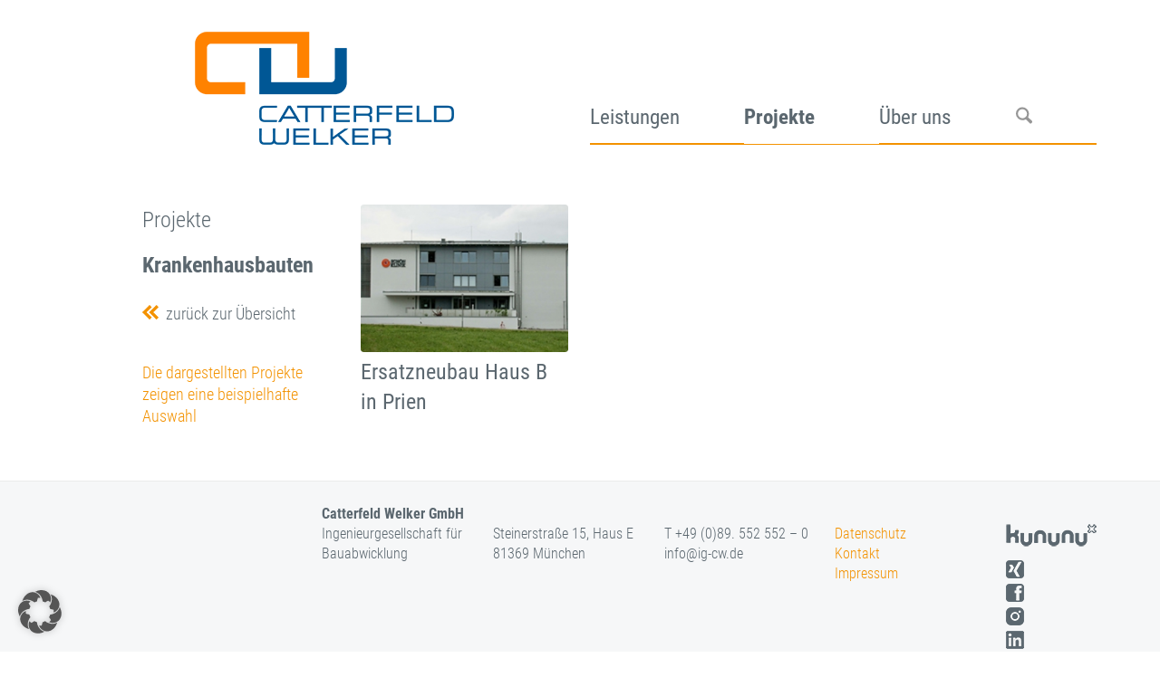

--- FILE ---
content_type: text/html; charset=UTF-8
request_url: https://ig-cw.de/2020/07/07/krankenhausbauten/
body_size: 46317
content:
<!DOCTYPE html>
<html lang="de" class="html_boxed responsive av-preloader-disabled  html_header_top html_logo_left html_main_nav_header html_menu_right html_custom html_header_sticky_disabled html_header_shrinking_disabled html_mobile_menu_phone html_header_searchicon html_content_align_center html_header_unstick_top_disabled html_header_stretch_disabled html_av-overlay-side html_av-overlay-side-classic html_av-submenu-noclone html_entry_id_790 av-cookies-no-cookie-consent av-no-preview av-default-lightbox html_text_menu_active av-mobile-menu-switch-default">
<head>
<meta charset="UTF-8" />


<!-- mobile setting -->
<meta name="viewport" content="width=device-width, initial-scale=1">

<!-- Scripts/CSS and wp_head hook -->
<meta name='robots' content='index, follow, max-image-preview:large, max-snippet:-1, max-video-preview:-1' />
	<style>img:is([sizes="auto" i], [sizes^="auto," i]) { contain-intrinsic-size: 3000px 1500px }</style>
	
	<!-- This site is optimized with the Yoast SEO Premium plugin v26.4 (Yoast SEO v26.4) - https://yoast.com/wordpress/plugins/seo/ -->
	<title>Krankenhausbauten - Catterfeld-Welker</title><link rel="preload" data-rocket-preload as="image" href="https://ig-cw.de/wp-content/uploads/2020/10/csm_774_1k_Scho%CC%88n_Klinik_Haus_B_f092ef61fe-260x185.jpg" fetchpriority="high">
	<link rel="canonical" href="https://ig-cw.de/2020/07/07/krankenhausbauten/" />
	<meta property="og:locale" content="de_DE" />
	<meta property="og:type" content="article" />
	<meta property="og:title" content="Krankenhausbauten" />
	<meta property="og:url" content="https://ig-cw.de/2020/07/07/krankenhausbauten/" />
	<meta property="og:site_name" content="Catterfeld-Welker" />
	<meta property="article:publisher" content="https://www.facebook.com/catterfeldwelker" />
	<meta property="article:published_time" content="2020-07-07T10:46:38+00:00" />
	<meta property="article:modified_time" content="2021-06-19T07:37:27+00:00" />
	<meta property="og:image" content="https://ig-cw.de/wp-content/uploads/2020/10/krankenhaus-start-1.jpg" />
	<meta property="og:image:width" content="300" />
	<meta property="og:image:height" content="200" />
	<meta property="og:image:type" content="image/jpeg" />
	<meta name="author" content="CATTERadmin" />
	<meta name="twitter:card" content="summary_large_image" />
	<meta name="twitter:label1" content="Geschrieben von" />
	<meta name="twitter:data1" content="CATTERadmin" />
	<meta name="twitter:label2" content="Geschätzte Lesezeit" />
	<meta name="twitter:data2" content="4 Minuten" />
	<script type="application/ld+json" class="yoast-schema-graph">{"@context":"https://schema.org","@graph":[{"@type":"Article","@id":"https://ig-cw.de/2020/07/07/krankenhausbauten/#article","isPartOf":{"@id":"https://ig-cw.de/2020/07/07/krankenhausbauten/"},"author":{"name":"CATTERadmin","@id":"https://ig-cw.de/#/schema/person/512249e3279905768911fc8a4ccfde20"},"headline":"Krankenhausbauten","datePublished":"2020-07-07T10:46:38+00:00","dateModified":"2021-06-19T07:37:27+00:00","mainEntityOfPage":{"@id":"https://ig-cw.de/2020/07/07/krankenhausbauten/"},"wordCount":523,"commentCount":0,"publisher":{"@id":"https://ig-cw.de/#organization"},"image":{"@id":"https://ig-cw.de/2020/07/07/krankenhausbauten/#primaryimage"},"thumbnailUrl":"https://ig-cw.de/wp-content/uploads/2020/10/krankenhaus-start-1.jpg","articleSection":["Projekte-Start"],"inLanguage":"de","potentialAction":[{"@type":"CommentAction","name":"Comment","target":["https://ig-cw.de/2020/07/07/krankenhausbauten/#respond"]}]},{"@type":"WebPage","@id":"https://ig-cw.de/2020/07/07/krankenhausbauten/","url":"https://ig-cw.de/2020/07/07/krankenhausbauten/","name":"Krankenhausbauten - Catterfeld-Welker","isPartOf":{"@id":"https://ig-cw.de/#website"},"primaryImageOfPage":{"@id":"https://ig-cw.de/2020/07/07/krankenhausbauten/#primaryimage"},"image":{"@id":"https://ig-cw.de/2020/07/07/krankenhausbauten/#primaryimage"},"thumbnailUrl":"https://ig-cw.de/wp-content/uploads/2020/10/krankenhaus-start-1.jpg","datePublished":"2020-07-07T10:46:38+00:00","dateModified":"2021-06-19T07:37:27+00:00","breadcrumb":{"@id":"https://ig-cw.de/2020/07/07/krankenhausbauten/#breadcrumb"},"inLanguage":"de","potentialAction":[{"@type":"ReadAction","target":["https://ig-cw.de/2020/07/07/krankenhausbauten/"]}]},{"@type":"ImageObject","inLanguage":"de","@id":"https://ig-cw.de/2020/07/07/krankenhausbauten/#primaryimage","url":"https://ig-cw.de/wp-content/uploads/2020/10/krankenhaus-start-1.jpg","contentUrl":"https://ig-cw.de/wp-content/uploads/2020/10/krankenhaus-start-1.jpg","width":300,"height":200},{"@type":"BreadcrumbList","@id":"https://ig-cw.de/2020/07/07/krankenhausbauten/#breadcrumb","itemListElement":[{"@type":"ListItem","position":1,"name":"Startseite","item":"https://ig-cw.de/baumanagement-effiziente-methoden-und-strategien/"},{"@type":"ListItem","position":2,"name":"Krankenhausbauten"}]},{"@type":"WebSite","@id":"https://ig-cw.de/#website","url":"https://ig-cw.de/","name":"Catterfeld-Welker","description":"Catterfeld-Welker","publisher":{"@id":"https://ig-cw.de/#organization"},"potentialAction":[{"@type":"SearchAction","target":{"@type":"EntryPoint","urlTemplate":"https://ig-cw.de/?s={search_term_string}"},"query-input":{"@type":"PropertyValueSpecification","valueRequired":true,"valueName":"search_term_string"}}],"inLanguage":"de"},{"@type":"Organization","@id":"https://ig-cw.de/#organization","name":"Catterfeld-Welker GmbH Ingenieurgesellschaft für Bauabwicklung","url":"https://ig-cw.de/","logo":{"@type":"ImageObject","inLanguage":"de","@id":"https://ig-cw.de/#/schema/logo/image/","url":"https://ig-cw.de/wp-content/uploads/2023/10/Logo_CW_RGB_150dpi.jpg","contentUrl":"https://ig-cw.de/wp-content/uploads/2023/10/Logo_CW_RGB_150dpi.jpg","width":902,"height":393,"caption":"Catterfeld-Welker GmbH Ingenieurgesellschaft für Bauabwicklung"},"image":{"@id":"https://ig-cw.de/#/schema/logo/image/"},"sameAs":["https://www.facebook.com/catterfeldwelker","https://www.instagram.com/catterfeld_welker_gmbh/","https://www.xing.com/pages/catterfeldwelkergmbh","https://www.kununu.com/de/catterfeld-welker"]},{"@type":"Person","@id":"https://ig-cw.de/#/schema/person/512249e3279905768911fc8a4ccfde20","name":"CATTERadmin","image":{"@type":"ImageObject","inLanguage":"de","@id":"https://ig-cw.de/#/schema/person/image/","url":"https://secure.gravatar.com/avatar/e01f4eb14dc8cb943e7e48694d2b86feb1b1a38b338b225a0f010c26a7de3d0f?s=96&d=mm&r=g","contentUrl":"https://secure.gravatar.com/avatar/e01f4eb14dc8cb943e7e48694d2b86feb1b1a38b338b225a0f010c26a7de3d0f?s=96&d=mm&r=g","caption":"CATTERadmin"},"url":"https://ig-cw.de/author/catteradmin/"}]}</script>
	<!-- / Yoast SEO Premium plugin. -->



<link rel="alternate" type="application/rss+xml" title="Catterfeld-Welker &raquo; Feed" href="https://ig-cw.de/feed/" />
<link rel="alternate" type="application/rss+xml" title="Catterfeld-Welker &raquo; Kommentar-Feed" href="https://ig-cw.de/comments/feed/" />
<link rel="alternate" type="application/rss+xml" title="Catterfeld-Welker &raquo; Krankenhausbauten-Kommentar-Feed" href="https://ig-cw.de/2020/07/07/krankenhausbauten/feed/" />
<style id='wp-emoji-styles-inline-css' type='text/css'>

	img.wp-smiley, img.emoji {
		display: inline !important;
		border: none !important;
		box-shadow: none !important;
		height: 1em !important;
		width: 1em !important;
		margin: 0 0.07em !important;
		vertical-align: -0.1em !important;
		background: none !important;
		padding: 0 !important;
	}
</style>
<link rel='stylesheet' id='wp-block-library-css' href='https://ig-cw.de/wp-includes/css/dist/block-library/style.min.css?ver=bc9cce930fb56400a89b9d02d486a320' type='text/css' media='all' />
<style id='pdfemb-pdf-embedder-viewer-style-inline-css' type='text/css'>
.wp-block-pdfemb-pdf-embedder-viewer{max-width:none}

</style>
<style id='global-styles-inline-css' type='text/css'>
:root{--wp--preset--aspect-ratio--square: 1;--wp--preset--aspect-ratio--4-3: 4/3;--wp--preset--aspect-ratio--3-4: 3/4;--wp--preset--aspect-ratio--3-2: 3/2;--wp--preset--aspect-ratio--2-3: 2/3;--wp--preset--aspect-ratio--16-9: 16/9;--wp--preset--aspect-ratio--9-16: 9/16;--wp--preset--color--black: #000000;--wp--preset--color--cyan-bluish-gray: #abb8c3;--wp--preset--color--white: #ffffff;--wp--preset--color--pale-pink: #f78da7;--wp--preset--color--vivid-red: #cf2e2e;--wp--preset--color--luminous-vivid-orange: #ff6900;--wp--preset--color--luminous-vivid-amber: #fcb900;--wp--preset--color--light-green-cyan: #7bdcb5;--wp--preset--color--vivid-green-cyan: #00d084;--wp--preset--color--pale-cyan-blue: #8ed1fc;--wp--preset--color--vivid-cyan-blue: #0693e3;--wp--preset--color--vivid-purple: #9b51e0;--wp--preset--color--metallic-red: #b02b2c;--wp--preset--color--maximum-yellow-red: #edae44;--wp--preset--color--yellow-sun: #eeee22;--wp--preset--color--palm-leaf: #83a846;--wp--preset--color--aero: #7bb0e7;--wp--preset--color--old-lavender: #745f7e;--wp--preset--color--steel-teal: #5f8789;--wp--preset--color--raspberry-pink: #d65799;--wp--preset--color--medium-turquoise: #4ecac2;--wp--preset--gradient--vivid-cyan-blue-to-vivid-purple: linear-gradient(135deg,rgba(6,147,227,1) 0%,rgb(155,81,224) 100%);--wp--preset--gradient--light-green-cyan-to-vivid-green-cyan: linear-gradient(135deg,rgb(122,220,180) 0%,rgb(0,208,130) 100%);--wp--preset--gradient--luminous-vivid-amber-to-luminous-vivid-orange: linear-gradient(135deg,rgba(252,185,0,1) 0%,rgba(255,105,0,1) 100%);--wp--preset--gradient--luminous-vivid-orange-to-vivid-red: linear-gradient(135deg,rgba(255,105,0,1) 0%,rgb(207,46,46) 100%);--wp--preset--gradient--very-light-gray-to-cyan-bluish-gray: linear-gradient(135deg,rgb(238,238,238) 0%,rgb(169,184,195) 100%);--wp--preset--gradient--cool-to-warm-spectrum: linear-gradient(135deg,rgb(74,234,220) 0%,rgb(151,120,209) 20%,rgb(207,42,186) 40%,rgb(238,44,130) 60%,rgb(251,105,98) 80%,rgb(254,248,76) 100%);--wp--preset--gradient--blush-light-purple: linear-gradient(135deg,rgb(255,206,236) 0%,rgb(152,150,240) 100%);--wp--preset--gradient--blush-bordeaux: linear-gradient(135deg,rgb(254,205,165) 0%,rgb(254,45,45) 50%,rgb(107,0,62) 100%);--wp--preset--gradient--luminous-dusk: linear-gradient(135deg,rgb(255,203,112) 0%,rgb(199,81,192) 50%,rgb(65,88,208) 100%);--wp--preset--gradient--pale-ocean: linear-gradient(135deg,rgb(255,245,203) 0%,rgb(182,227,212) 50%,rgb(51,167,181) 100%);--wp--preset--gradient--electric-grass: linear-gradient(135deg,rgb(202,248,128) 0%,rgb(113,206,126) 100%);--wp--preset--gradient--midnight: linear-gradient(135deg,rgb(2,3,129) 0%,rgb(40,116,252) 100%);--wp--preset--font-size--small: 1rem;--wp--preset--font-size--medium: 1.125rem;--wp--preset--font-size--large: 1.75rem;--wp--preset--font-size--x-large: clamp(1.75rem, 3vw, 2.25rem);--wp--preset--spacing--20: 0.44rem;--wp--preset--spacing--30: 0.67rem;--wp--preset--spacing--40: 1rem;--wp--preset--spacing--50: 1.5rem;--wp--preset--spacing--60: 2.25rem;--wp--preset--spacing--70: 3.38rem;--wp--preset--spacing--80: 5.06rem;--wp--preset--shadow--natural: 6px 6px 9px rgba(0, 0, 0, 0.2);--wp--preset--shadow--deep: 12px 12px 50px rgba(0, 0, 0, 0.4);--wp--preset--shadow--sharp: 6px 6px 0px rgba(0, 0, 0, 0.2);--wp--preset--shadow--outlined: 6px 6px 0px -3px rgba(255, 255, 255, 1), 6px 6px rgba(0, 0, 0, 1);--wp--preset--shadow--crisp: 6px 6px 0px rgba(0, 0, 0, 1);}:root { --wp--style--global--content-size: 800px;--wp--style--global--wide-size: 1130px; }:where(body) { margin: 0; }.wp-site-blocks > .alignleft { float: left; margin-right: 2em; }.wp-site-blocks > .alignright { float: right; margin-left: 2em; }.wp-site-blocks > .aligncenter { justify-content: center; margin-left: auto; margin-right: auto; }:where(.is-layout-flex){gap: 0.5em;}:where(.is-layout-grid){gap: 0.5em;}.is-layout-flow > .alignleft{float: left;margin-inline-start: 0;margin-inline-end: 2em;}.is-layout-flow > .alignright{float: right;margin-inline-start: 2em;margin-inline-end: 0;}.is-layout-flow > .aligncenter{margin-left: auto !important;margin-right: auto !important;}.is-layout-constrained > .alignleft{float: left;margin-inline-start: 0;margin-inline-end: 2em;}.is-layout-constrained > .alignright{float: right;margin-inline-start: 2em;margin-inline-end: 0;}.is-layout-constrained > .aligncenter{margin-left: auto !important;margin-right: auto !important;}.is-layout-constrained > :where(:not(.alignleft):not(.alignright):not(.alignfull)){max-width: var(--wp--style--global--content-size);margin-left: auto !important;margin-right: auto !important;}.is-layout-constrained > .alignwide{max-width: var(--wp--style--global--wide-size);}body .is-layout-flex{display: flex;}.is-layout-flex{flex-wrap: wrap;align-items: center;}.is-layout-flex > :is(*, div){margin: 0;}body .is-layout-grid{display: grid;}.is-layout-grid > :is(*, div){margin: 0;}body{padding-top: 0px;padding-right: 0px;padding-bottom: 0px;padding-left: 0px;}a:where(:not(.wp-element-button)){text-decoration: underline;}:root :where(.wp-element-button, .wp-block-button__link){background-color: #32373c;border-width: 0;color: #fff;font-family: inherit;font-size: inherit;line-height: inherit;padding: calc(0.667em + 2px) calc(1.333em + 2px);text-decoration: none;}.has-black-color{color: var(--wp--preset--color--black) !important;}.has-cyan-bluish-gray-color{color: var(--wp--preset--color--cyan-bluish-gray) !important;}.has-white-color{color: var(--wp--preset--color--white) !important;}.has-pale-pink-color{color: var(--wp--preset--color--pale-pink) !important;}.has-vivid-red-color{color: var(--wp--preset--color--vivid-red) !important;}.has-luminous-vivid-orange-color{color: var(--wp--preset--color--luminous-vivid-orange) !important;}.has-luminous-vivid-amber-color{color: var(--wp--preset--color--luminous-vivid-amber) !important;}.has-light-green-cyan-color{color: var(--wp--preset--color--light-green-cyan) !important;}.has-vivid-green-cyan-color{color: var(--wp--preset--color--vivid-green-cyan) !important;}.has-pale-cyan-blue-color{color: var(--wp--preset--color--pale-cyan-blue) !important;}.has-vivid-cyan-blue-color{color: var(--wp--preset--color--vivid-cyan-blue) !important;}.has-vivid-purple-color{color: var(--wp--preset--color--vivid-purple) !important;}.has-metallic-red-color{color: var(--wp--preset--color--metallic-red) !important;}.has-maximum-yellow-red-color{color: var(--wp--preset--color--maximum-yellow-red) !important;}.has-yellow-sun-color{color: var(--wp--preset--color--yellow-sun) !important;}.has-palm-leaf-color{color: var(--wp--preset--color--palm-leaf) !important;}.has-aero-color{color: var(--wp--preset--color--aero) !important;}.has-old-lavender-color{color: var(--wp--preset--color--old-lavender) !important;}.has-steel-teal-color{color: var(--wp--preset--color--steel-teal) !important;}.has-raspberry-pink-color{color: var(--wp--preset--color--raspberry-pink) !important;}.has-medium-turquoise-color{color: var(--wp--preset--color--medium-turquoise) !important;}.has-black-background-color{background-color: var(--wp--preset--color--black) !important;}.has-cyan-bluish-gray-background-color{background-color: var(--wp--preset--color--cyan-bluish-gray) !important;}.has-white-background-color{background-color: var(--wp--preset--color--white) !important;}.has-pale-pink-background-color{background-color: var(--wp--preset--color--pale-pink) !important;}.has-vivid-red-background-color{background-color: var(--wp--preset--color--vivid-red) !important;}.has-luminous-vivid-orange-background-color{background-color: var(--wp--preset--color--luminous-vivid-orange) !important;}.has-luminous-vivid-amber-background-color{background-color: var(--wp--preset--color--luminous-vivid-amber) !important;}.has-light-green-cyan-background-color{background-color: var(--wp--preset--color--light-green-cyan) !important;}.has-vivid-green-cyan-background-color{background-color: var(--wp--preset--color--vivid-green-cyan) !important;}.has-pale-cyan-blue-background-color{background-color: var(--wp--preset--color--pale-cyan-blue) !important;}.has-vivid-cyan-blue-background-color{background-color: var(--wp--preset--color--vivid-cyan-blue) !important;}.has-vivid-purple-background-color{background-color: var(--wp--preset--color--vivid-purple) !important;}.has-metallic-red-background-color{background-color: var(--wp--preset--color--metallic-red) !important;}.has-maximum-yellow-red-background-color{background-color: var(--wp--preset--color--maximum-yellow-red) !important;}.has-yellow-sun-background-color{background-color: var(--wp--preset--color--yellow-sun) !important;}.has-palm-leaf-background-color{background-color: var(--wp--preset--color--palm-leaf) !important;}.has-aero-background-color{background-color: var(--wp--preset--color--aero) !important;}.has-old-lavender-background-color{background-color: var(--wp--preset--color--old-lavender) !important;}.has-steel-teal-background-color{background-color: var(--wp--preset--color--steel-teal) !important;}.has-raspberry-pink-background-color{background-color: var(--wp--preset--color--raspberry-pink) !important;}.has-medium-turquoise-background-color{background-color: var(--wp--preset--color--medium-turquoise) !important;}.has-black-border-color{border-color: var(--wp--preset--color--black) !important;}.has-cyan-bluish-gray-border-color{border-color: var(--wp--preset--color--cyan-bluish-gray) !important;}.has-white-border-color{border-color: var(--wp--preset--color--white) !important;}.has-pale-pink-border-color{border-color: var(--wp--preset--color--pale-pink) !important;}.has-vivid-red-border-color{border-color: var(--wp--preset--color--vivid-red) !important;}.has-luminous-vivid-orange-border-color{border-color: var(--wp--preset--color--luminous-vivid-orange) !important;}.has-luminous-vivid-amber-border-color{border-color: var(--wp--preset--color--luminous-vivid-amber) !important;}.has-light-green-cyan-border-color{border-color: var(--wp--preset--color--light-green-cyan) !important;}.has-vivid-green-cyan-border-color{border-color: var(--wp--preset--color--vivid-green-cyan) !important;}.has-pale-cyan-blue-border-color{border-color: var(--wp--preset--color--pale-cyan-blue) !important;}.has-vivid-cyan-blue-border-color{border-color: var(--wp--preset--color--vivid-cyan-blue) !important;}.has-vivid-purple-border-color{border-color: var(--wp--preset--color--vivid-purple) !important;}.has-metallic-red-border-color{border-color: var(--wp--preset--color--metallic-red) !important;}.has-maximum-yellow-red-border-color{border-color: var(--wp--preset--color--maximum-yellow-red) !important;}.has-yellow-sun-border-color{border-color: var(--wp--preset--color--yellow-sun) !important;}.has-palm-leaf-border-color{border-color: var(--wp--preset--color--palm-leaf) !important;}.has-aero-border-color{border-color: var(--wp--preset--color--aero) !important;}.has-old-lavender-border-color{border-color: var(--wp--preset--color--old-lavender) !important;}.has-steel-teal-border-color{border-color: var(--wp--preset--color--steel-teal) !important;}.has-raspberry-pink-border-color{border-color: var(--wp--preset--color--raspberry-pink) !important;}.has-medium-turquoise-border-color{border-color: var(--wp--preset--color--medium-turquoise) !important;}.has-vivid-cyan-blue-to-vivid-purple-gradient-background{background: var(--wp--preset--gradient--vivid-cyan-blue-to-vivid-purple) !important;}.has-light-green-cyan-to-vivid-green-cyan-gradient-background{background: var(--wp--preset--gradient--light-green-cyan-to-vivid-green-cyan) !important;}.has-luminous-vivid-amber-to-luminous-vivid-orange-gradient-background{background: var(--wp--preset--gradient--luminous-vivid-amber-to-luminous-vivid-orange) !important;}.has-luminous-vivid-orange-to-vivid-red-gradient-background{background: var(--wp--preset--gradient--luminous-vivid-orange-to-vivid-red) !important;}.has-very-light-gray-to-cyan-bluish-gray-gradient-background{background: var(--wp--preset--gradient--very-light-gray-to-cyan-bluish-gray) !important;}.has-cool-to-warm-spectrum-gradient-background{background: var(--wp--preset--gradient--cool-to-warm-spectrum) !important;}.has-blush-light-purple-gradient-background{background: var(--wp--preset--gradient--blush-light-purple) !important;}.has-blush-bordeaux-gradient-background{background: var(--wp--preset--gradient--blush-bordeaux) !important;}.has-luminous-dusk-gradient-background{background: var(--wp--preset--gradient--luminous-dusk) !important;}.has-pale-ocean-gradient-background{background: var(--wp--preset--gradient--pale-ocean) !important;}.has-electric-grass-gradient-background{background: var(--wp--preset--gradient--electric-grass) !important;}.has-midnight-gradient-background{background: var(--wp--preset--gradient--midnight) !important;}.has-small-font-size{font-size: var(--wp--preset--font-size--small) !important;}.has-medium-font-size{font-size: var(--wp--preset--font-size--medium) !important;}.has-large-font-size{font-size: var(--wp--preset--font-size--large) !important;}.has-x-large-font-size{font-size: var(--wp--preset--font-size--x-large) !important;}
:where(.wp-block-post-template.is-layout-flex){gap: 1.25em;}:where(.wp-block-post-template.is-layout-grid){gap: 1.25em;}
:where(.wp-block-columns.is-layout-flex){gap: 2em;}:where(.wp-block-columns.is-layout-grid){gap: 2em;}
:root :where(.wp-block-pullquote){font-size: 1.5em;line-height: 1.6;}
</style>
<link rel='stylesheet' id='wp-team-manager-font-awesome-css' href='https://ig-cw.de/wp-content/plugins/wp-team-manager-custom/public/vendor/font-awesome/css/font-awesome.min.css?ver=bc9cce930fb56400a89b9d02d486a320' type='text/css' media='all' />
<link rel='stylesheet' id='wp-team-manager-css' href='https://ig-cw.de/wp-content/plugins/wp-team-manager-custom/public/css/tm-style.css?ver=1.6.8' type='text/css' media='all' />
<style id='wp-team-manager-inline-css' type='text/css'>

			ul.team-member-socials.font-awesome li>a>i{
				font-size: 16px;
			}
			
</style>
<link rel='stylesheet' id='mediaelement-css' href='https://ig-cw.de/wp-includes/js/mediaelement/mediaelementplayer-legacy.min.css?ver=4.2.17' type='text/css' media='all' />
<link rel='stylesheet' id='wp-mediaelement-css' href='https://ig-cw.de/wp-includes/js/mediaelement/wp-mediaelement.min.css?ver=bc9cce930fb56400a89b9d02d486a320' type='text/css' media='all' />
<link rel='stylesheet' id='borlabs-cookie-custom-css' href='https://ig-cw.de/wp-content/cache/borlabs-cookie/1/borlabs-cookie-1-de.css?ver=3.3.23-35' type='text/css' media='all' />
<link rel='stylesheet' id='avia-merged-styles-css' href='https://ig-cw.de/wp-content/uploads/dynamic_avia/avia-merged-styles-fc83a7dbbfdb26a97de76eda2ccc79b9---696809ffc98e5.css' type='text/css' media='all' />
<link rel='stylesheet' id='avia-single-post-790-css' href='https://ig-cw.de/wp-content/uploads/dynamic_avia/avia_posts_css/post-790.css?ver=ver-1768512136' type='text/css' media='all' />
<script type="text/javascript" src="https://ig-cw.de/wp-includes/js/jquery/jquery.min.js?ver=3.7.1" id="jquery-core-js"></script>
<script type="text/javascript" src="https://ig-cw.de/wp-includes/js/jquery/jquery-migrate.min.js?ver=3.4.1" id="jquery-migrate-js"></script>
<script data-no-optimize="1" data-no-minify="1" data-cfasync="false" nowprocket type="text/javascript" src="https://ig-cw.de/wp-content/cache/borlabs-cookie/1/borlabs-cookie-config-de.json.js?ver=3.3.23-33" id="borlabs-cookie-config-js"></script>
<script type="text/javascript" src="https://ig-cw.de/wp-content/uploads/dynamic_avia/avia-head-scripts-e7823c06d8a1e3d20e13c7bbc9cf929b---696809ffdcfcb.js" id="avia-head-scripts-js"></script>
<link rel="https://api.w.org/" href="https://ig-cw.de/wp-json/" /><link rel="alternate" title="JSON" type="application/json" href="https://ig-cw.de/wp-json/wp/v2/posts/790" /><link rel="alternate" title="oEmbed (JSON)" type="application/json+oembed" href="https://ig-cw.de/wp-json/oembed/1.0/embed?url=https%3A%2F%2Fig-cw.de%2F2020%2F07%2F07%2Fkrankenhausbauten%2F" />
<link rel="alternate" title="oEmbed (XML)" type="text/xml+oembed" href="https://ig-cw.de/wp-json/oembed/1.0/embed?url=https%3A%2F%2Fig-cw.de%2F2020%2F07%2F07%2Fkrankenhausbauten%2F&#038;format=xml" />

<link rel="icon" href="https://ig-cw.de/wp-content/uploads/2025/03/logo.png" type="image/png">
<!--[if lt IE 9]><script src="https://ig-cw.de/wp-content/themes/enfold/js/html5shiv.js"></script><![endif]--><link rel="profile" href="https://gmpg.org/xfn/11" />
<link rel="alternate" type="application/rss+xml" title="Catterfeld-Welker RSS2 Feed" href="https://ig-cw.de/feed/" />
<link rel="pingback" href="https://ig-cw.de/xmlrpc.php" />

<style type='text/css' media='screen'>
 #top #header_main > .container, #top #header_main > .container .main_menu  .av-main-nav > li > a, #top #header_main #menu-item-shop .cart_dropdown_link{ height:150px; line-height: 150px; }
 .html_top_nav_header .av-logo-container{ height:150px;  }
 .html_header_top.html_header_sticky #top #wrap_all #main{ padding-top:150px; } 
</style>
<style type="text/css">.recentcomments a{display:inline !important;padding:0 !important;margin:0 !important;}</style>
<!-- To speed up the rendering and to display the site as fast as possible to the user we include some styles and scripts for above the fold content inline -->
<script type="text/javascript">'use strict';var avia_is_mobile=!1;if(/Android|webOS|iPhone|iPad|iPod|BlackBerry|IEMobile|Opera Mini/i.test(navigator.userAgent)&&'ontouchstart' in document.documentElement){avia_is_mobile=!0;document.documentElement.className+=' avia_mobile '}
else{document.documentElement.className+=' avia_desktop '};document.documentElement.className+=' js_active ';(function(){var e=['-webkit-','-moz-','-ms-',''],n='',o=!1,a=!1;for(var t in e){if(e[t]+'transform' in document.documentElement.style){o=!0;n=e[t]+'transform'};if(e[t]+'perspective' in document.documentElement.style){a=!0}};if(o){document.documentElement.className+=' avia_transform '};if(a){document.documentElement.className+=' avia_transform3d '};if(typeof document.getElementsByClassName=='function'&&typeof document.documentElement.getBoundingClientRect=='function'&&avia_is_mobile==!1){if(n&&window.innerHeight>0){setTimeout(function(){var e=0,o={},a=0,t=document.getElementsByClassName('av-parallax'),i=window.pageYOffset||document.documentElement.scrollTop;for(e=0;e<t.length;e++){t[e].style.top='0px';o=t[e].getBoundingClientRect();a=Math.ceil((window.innerHeight+i-o.top)*0.3);t[e].style[n]='translate(0px, '+a+'px)';t[e].style.top='auto';t[e].className+=' enabled-parallax '}},50)}}})();</script>		<style type="text/css" id="wp-custom-css">
			/*BEITRAGSPFEILE MIT BILD*/

a.avia-post-nav.avia-post-next.with-image {
    display: none;
}

a.avia-post-nav.avia-post-next.without-image {
    display: none;
}

a.avia-post-nav.avia-post-prev.with-image {
    display: none;
}

a.avia-post-nav.avia-post-prev.without-image {
    display: none;
}

#nav_menu-2 .current-post-ancestor a,
#nav_menu-2 .current-menu-ancestor a {
	font-weight: 700 !important;
}

/*SCHATTEN ANIMIERTES GIF*/

img.wp-image-13416.avia-img-lazy-loading-not-13416.avia_image {
	
	 box-shadow: 10px 10px 15px #969696;
    border-radius: 20px;
}

/*AUSBLENDEN-MENÜPUNKT ARBEITSMETHODEN*/

li#menu-item-1218 {
    display: none;
}
li#menu-item-740 {
    display: none;
}

/*ENDE-AUSBLENDEN-MENÜPUNKT*/

/*STYLING TABLE EVENT*/


table.tableevent.table td:nth-child(odd) {
    background: white!important;
}

/*END STYLING TABLE EVENT*/

/*STYLING CONTACT FORM 7 EVENT*/
.wpcf7
{
    background-color: #f7f7f7;
    border: 2px solid #5B676F;
	  color: #5B676F;
	 
}

/*END STYLING CONTACT FORM 7 EVENT*/

/*KARRIERE-TOGGLER */

p.toggler {
   /* font-size: 28px!important;*/
    color: orange!important;
	/*background-color:lightgray!important;*/
}


.hasCurrentStyle .toggle_icon, .hasCurrentStyle .toggle_icon > span {
     border-color: orange !important; 
}


.toggle_content.invers-color.av-inherit-font-color {
    color: gray!important;
    background-color: white!important;
}



.av-menu-toggle-icon {
  color: orange!important; /* Replace with your desired color code */
}





/*PROJEKTE ARCHITEKTEN+BAUHERREN */

/*ZURÜCK ZUR ÜBERSICHT*/

#back-overview a {
    text-align: left;
	
}

#back-overview img {
    float: left;
}


h3.av-special-heading-tag {

}

/*IFRAME*/

.multiple_content {
  position: relative;
  overflow: hidden;
  width: 100%;
  padding-top: 56.25%; /* 16:9 Aspect Ratio (divide 9 by 16 = 0.5625) */
}

/* Then style the iframe to fit in the container div with full height and width */
.responsive-iframe {
  position: absolute;
  top: 0;
  left: 0;
  bottom: 0;
  right: 0;
  width: 100%;
  height: 100%;
}



/*-----------------------------------------
// CSS - Remove sidebar on blog category 
//----------------------------------------*/

 #top.archive.category .sidebar {
  display: none!important;
  border: none!important;
 }

 #top.archive.category .content{
  width: 100%;
  border: none !important;
 }





/*----------------------------------------
// CSS - table - PROJEKTE
//--------------------------------------*/


td {
    font-size: 18px;

}


section#cw-projekte-text-table th, td {
    border-bottom: 1px solid #ddd!important;
}


.cw-projekte-detail-text  th, td {
	border-collapse: collapse;
  border-bottom: 1px solid #ddd!important;
	background-color:#fff;
}

.cw-projekte-detail-text th, td {
  border-bottom: 1px solid #ddd!important;
	background-color:#fff;
}

/*----------------------------------------
// CSS - table - TEAM
//--------------------------------------*/


td {
    font-size: 18px;
	  color:#5b676f;
	font-weight:300;

}

.avia_textblock.cw-team-detail-text.av_inherit_color {
    background-color: white!important;
}

.cw-team-detail-text  th, td {
	border-collapse: collapse;
  border-bottom: none;
	background-color:#fff;
	
}

.cw-projekte-detail-text th, td {
  border-bottom: 1px solid #ddd!important;
	background-color:#fff;
	
}

.cw-projekte-detail-text td:nth-child(odd) {
	background-color: transparent !important;
	padding-left: 0 !important;
}


.cw-projekte-detail-text td:first-child{
	  border-top: 1px solid #ddd!important;

}

.cw-projekte-detail-text td:nth-child(2) {
	  border-top: 1px solid #ddd!important;

}



/*----------------------------------------
// CSS - Easy Slider title and caption
//--------------------------------------*/

h2.avia-caption-title {
    
    font-weight: 400;
	font-size:23px;
	line-height:1.5;
	text-transform:none!important;
}


/*
Mobile Styles
================================================== */


@media only screen and (max-width: 1024px) {
  /* Add your Mobile Styles here */
	
	h2.avia-caption-title {
    
    display:none;
		
		}
	
	
	#top #header .av-main-nav > li > a {
    
    font-size: 20px!important;
   
	
}
	
	 /* Seitlicher Abstand der Blogbeiträge */
	
	.cw-content-main {
		margin-right: 5%;
	}
	
	
	div#av-layout-grid-3 {
  
    padding-right: 2%;
}

}


@media only screen and (max-width: 900px) {
  /* Add your Mobile Styles here */
	
	
	
	
	#top #header .av-main-nav > li > a {
    
    font-size: 16px!important;
   
	
}
	
	.logo img {
    padding: 0 0 0 5px;
    margin-top: 5%;
     max-width: 82%; 
}
	

}




.avia-fullwidth-slider.avia-builder-el-0 {
    border-top: none;
    background-color: #445790;
}




/* --------
  MOBILE-MENUE-STYLING ------ */


#av-burger-menu-ul li a span {
    font-size: 30px !important;
	padding-bottom: 5px;
}




#av-burger-menu-ul  {
    margin-bottom:30px!important;
}




/*-----------ARROWS-----------
.avia-slideshow-arrows a:before {
    content: url(https://ig-cw.de/wp-content/uploads/2021/06/SLIDER_BUTON210604small.png) "\A";
    white-space: pre;
	
	padding-left:10px;
	padding-right:10px;
	max-width:20px;
}

*/

/* Caption Title */
.av_slideshow .avia-caption .avia-caption-title {

	background: #1cc7d0;
    letter-spacing: .05em;
    font-weight:300!important;
    font-size:30px;
	
}


.av-video-slide .caption_bottom .slideshow_caption {
    bottom: 22%;

	
}


/* IMAGE */

.avia-slideshow.image_no_stretch li img {
    max-width: 100%;
	margin-right:0px;
}

/* VIDEO */

/* GANZER CONTAINER */


.avia-slideshow.avia-slideshow-1.av-control-default.avia-slideshow-no.scaling.av_slideshow_full.image_no_stretch.avia-slide-slider {
    max-height: 475px;
}


#top .av-video-slide, #top .av-video-slide .avia-slide-wrap {
    width: 100%;
    height: 100%;
    position: absolute;
    overflow: hidden;
}

#top .av-video-slide .avia-slide-wrap, #top .av-video-slide iframe {
    background: #fff;

}


#top .av-video-slide .mejs-container {
    max-height: 475px !important;
    width: 100% !important;
    position: absolute;
    
}

.mejs-container * {
    font-family: Helvetica,Arial;
    
}


#top .av-video-slide iframe, #top .av-video-slide embed, #top .av-video-slide object, #top .av-video-slide video {
    max-width: none;
    max-height: none;
    width: 100%;
    max-height: 100%;
    position: absolute;
	margin-right:0px;
}


#top .av-video-slide iframe, #top .av-video-slide embed, #top .av-video-slide object, #top .av-video-slide video {
    max-width: none;
    max-height: none;
    width: 100%;
  height: 100%;
    position: absolute;
    
}

/* POSITION VIDEOELEMENT 

.av-video-slide .mejs-mediaelement {
	max-width:850px;
    max-height: 475px;
	display: flex;
	justify-content: center;
}

.av-video-slide .mejs-mediaelement video {
	width: auto !important;
}

*/
/* caption content */
.av_slideshow .avia-caption-content p {

	background: #49a942;
    margin-top:5px;
    letter-spacing: .01em;
}

/* CONTROLL-ELEMENTS */


#top .av_slideshow_full.av-control-default .avia-slideshow-arrows a {
    margin: -50px 0 0 0;
    width: 35px;
    text-align: center;
    height: 100px;
    line-height: 102px;
    opacity: 0.5;
	
	  

}

.avia-slideshow-arrows a:before {
	background: transparent !important;
}



#top .avia-slideshow-arrows a {
    display: block;
    text-decoration: none;
    color: #fff;
    visibility: visible;
    position: absolute;
    width: 60px;
    text-align: center;
    height: 60px;
    line-height: 62px;
    font-size: 25px;
    top: 50%;
    margin: -30px 15px 0;
    z-index: 99;
    overflow: hidden;
    text-indent: -600%;
	
}


.avia-slideshow-arrows a:before {
    visibility: visible;
    display: block;
    position: absolute;
    z-index: 100;
    background: #aaa;
    background: rgba(0,0,0,0.3);
    top: 0;
    left: 0;
    right: 0;
    bottom: 0;
    border-radius: 3px;
    text-align: center;
    line-height: 62px;
    color: inherit;
}

/* CONTROLL-ELEMENTS */

.prev-slide:before {
    text-indent: -2px;
    border-top-right-radius: 3px;
    border-bottom-right-radius: 3px;
}



/*NEW-FOOTER-DESKTOP*/


table#cw_t01 {
    border: none!important;
}


/*SVG-IMAGES*/

/*Planung*/

img.wp-image-1382.avia-img-lazy-loading-not-1382.avia_image {
    max-width: 500px;
}

.avia-image-container.av-styling-.avia-builder-el-23.el_before_av_hr.avia-builder-el-first.mfp-img.invalid-custom-class-found.avia-align-left {
    max-width: 100%;
}

img.mfp-img {
    min-width: 350px;
}

.avia-chrome img.avia_image {
    width: 100%;
}

svg.avia_image {
    width: 100px;
}

img.wp-post-image {
min-width: 100% !important;
}

.avia-webkit img.avia_image {
    width: 100%;
}

 img.look-svg {
    width: 100%;
}

.avia-image-container.av-styling-.avia-builder-el-5.avia-builder-el-no-sibling.svg-container.avia-align-center.img.avia_image{
    max-width: 7px;
}


/*DOPPELPFEIL*/

img.cw-arrow [
padding: 10%;
]

/*STYLING MENÜE*/

.current-menu-item > a > .avia-menu-fx { opacity: 0; visibility: hidden; }

/*POSITION LOGO*/

span.logo {
    margin-left: 1%;
    /* padding-top: 1%; */
    max-width: 90%;
    margin-top: 2%;
}

.logo img {
   padding: 0 0 0 5px;
	margin-top: 5%;
	/*max-width:89%;*/
}

/*POSITION NAV*/
nav.main_menu {
    margin-top: 2%;
    
}

.container.av-logo-container {
	
    height: 140px;
    line-height: 220px;
}
	/**/

#top #header_main > .container, #top #header_main > .container .main_menu .av-main-nav > li > a, #top #header_main #menu-item-shop .cart_dropdown_link {
    height: 140px;
    line-height: 220px;
}

#top #header_main > .container, #top #header_main > .container .main_menu .av-main-nav > li > a,  { padding-left: 0px;
}


/*SEITLICHE NAV-POSITION, STRETCH, DESKTOP*/

/*.container.av-logo-container {
    margin-left: 20%;
    margin-right: 10%;
    max-width: 70%;
}*/

#header_main {
    border-bottom-width: 0px;
    border-bottom-style: solid;
 z-index: 1; 
}

/*SEITLICHE NAV-POSITION, BOXED*/
.container.av-logo-container {
    padding-left: 10em;
    padding-right: 0px;
}

/*ACTIVE UNDERLINE MENÜ*/

.avia-menu-fx {
    position: absolute;
    bottom: 0px;
    height: 1.3px;
    z-index: 10;
    width: 100%;
    left: 0;
    opacity: 0;
    visibility: hidden;
}


.avia-menu-fx:hover {
    position: absolute;
    bottom: 0px;
    height: 1.3px;
    z-index: 10;
    width: 100%;
    left: 0;
    opacity: 0;
    visibility: hidden;
}

/*POSITION BREADCRUMBS*/

.title_container .breadcrumb {
    z-index: 10;
    line-height: 15px;
    font-size: 9px;
    position: absolute;
    right: 0%;
    top: 50%;
    margin-top: -1px; 
	 text-align:left;
	
}

/*BREADCRUMBS AUSBLENDEN*/


.breadcrumb.breadcrumbs.avia-breadcrumbs {
    display: none;
}


/*SUBMENUE AUSBLENDEN*/

/*
.avia-menu.av-main-nav-wrap>ul>li>ul>li  {
    display: none;
}*/

.sub-menu .sub-menu,
.menu-projekte-container .sub-menu{
	display: none !important;
}


.sub-menu .sub-menu,
.menu-leistungen-container .sub-menu{
	display: none !important;
}


.mejs-mediaelement {
	background: #445790;
}


.av-main-nav-wrap ul.children {
  display:none !important;
}
/*
ul>ul>span.avia-menu-text.sub-menu {
    display: none;
} */

/*ALLE LINIEN WEG*/

div#header_main {
    border-bottom-width: 0px;
}

.stretch_full.container_wrap.alternate_color.light_bg_color.empty_title.title_container {
    border: hidden;
}

div#layer_slider_1 {
    border: hidden;
}

#top #header .av-main-nav > li > a {
    color: #5b676f;
    font-size: 23px;
    font-family: 'roboto-condensed','HelveticaNeue','Helvetica Neue','Helvetica-Neue',Helvetica,Arial,sans-serif;
    letter-spacing: 0em;
    font-weight: 400;
    margin-right: 0em;
	padding-right:3.1em;
		padding-left:0em;

	border-bottom-width: 1.5px;
    border-bottom-style: solid;
	border-color:#f39200;
	 z-index: 9; 
	
}

#top #header .av-main-nav > li > a:active {
	border-bottom:hidden!important;
	box-shadow:none!important;
	}  

.html_header_top.html_header_sticky.html_large #main {
    /*padding-top: 16px;*/
	margin-top: 30px;
}


/*SUB-MEUE-2.EBENE AUSBLENDEN*/

ul.sub-menu {
    display: none;
}


/*START CONTENT*/

/*SIDE-NAV-PROJKETE-2.EBENE*/


div#Projekte-uebersicht-2te p{
	
	 font-weight: 300!important;
	font-size:18px;
	line-height:24px;
	color:#f39200;
	
}


.av-special-heading.av-special-heading-h3.blockquote.modern-quote.avia-builder-el-5.el_after_av_heading.el_before_av_textblock {
    margin-top: 0px;
}




h6.av-special-heading-tag {
    font-weight: 300!important;
	font-size:24px;
	line-height:34px;
	margin-bottom:0px;
	padding-bottom:0px;
}

h3.av-special-heading-tag {
    font-weight: 700!important;
	font-size:24px;
	line-height:34px;
	margin-top:0px;
	padding-top:0px;
}

/*END-SIDE-NAV-PROJKETE-2.EBENE*/

/*STARTseite copy*/

.cw-copy-start p {
	
	line-height:32px!important;
	font-size:24px!important;
	
}

.cw-copy-headline p 
{
	
	line-height:43px!important;
	font-size:36px!important;
	color:#445790;
	
}


p.bodytext {
    line-height: 24px;
	  font-size:18px;
	
}

.cw-content p {
	font-weight:300;
	line-height:24px!important;
	font-size:18px!important;
}


.cw-content ul {
	font-weight:300;
	line-height:24px!important;
	font-size:18px!important;
	list-style-position: inside
}

.cw-content p a {
	color:#f39200!important;
}

}


.cw-content-main p {
	font-weight:300;
	line-height:24px;
	font-size:22px;
}

/*1Spalte-copy-dreiviertel-abstand*/

.flex_column.av_three_fourth.flex_column_div.av-zero-column-padding.first.avia-builder-el-19.el_after_av_one_full.avia-builder-el-last.column-top-margin {
    margin-top: 0px;
}

/*PIKTO-MENUE-HEADLINE-LINKS*/

.avia_textblock.cw-link-head-piktos.av_inherit_color a {
    font-size: 28px;
	  font-weight:400!important;
    color: #7c8c98!important;
    text-decoration: none!important;
	line-height:1.2em;
	
}

.avia_textblock.cw-link-head-piktos.av_inherit_color a:after {
    content: url(https://ig-cw.de/wp-content/uploads/2020/12/arrows_fast10_09px.jpg) "\A";
    white-space: pre;
    padding-left: 4%;
	max-width:10px;
}

.avia_textblock.cw-link-head-piktos.av_inherit_color p {
    font-size: 18px;
	  font-weight:300!important;
    color: #7c8c98!important;

	line-height:1.2em;
}

/*PIKTOS-GROESSEN-LEISTUNGEN*/
/*PLANUNG*/
img.svg-icon.alignleft.wp-image-1382 {
    max-width: 85%;
}

/*AUSSCHREIBUNG*/
img.svg-icon.alignleft.wp-image-1363 {
    max-width: 75%;
}

/*OBJEKTÜBERWACHUNG*/
img.svg-icon.alignleft.wp-image-1373 {
	max-width:75%;
}

/*KOSTENERMITTLUNG*/
img.svg-icon.alignnone.wp-image-1369 {
    max-width: 95%;
}

/*TERMINPLANUNG*/
img.svg-icon.alignleft.wp-image-1376 {
    max-width: 75%;
}

/*LOGISTIKPLANUNG*/
img.svg-icon.alignnone.wp-image-1371 {
    max-width: 99%;
}

/*END LEISTUNGEN / START PROJEKTE ICONS */

/*AKTUELLE PROJEKTE*/
img.svg-icon.alignleft.wp-image-1359 {
    max-width: 75%;
}

/*BAUART*/
img.svg-icon.alignleft.wp-image-1364 {
	max-width:92%;
}

/*LEISTUNGEN*/
img.svg-icon.alignleft.wp-image-1370 {
    max-width: 75%;
	
}
/*BAUHERREN*/
img.svg-icon.alignleft.wp-image-1365 {
    max-width: 100%;
}

/*ARCHITEKTEN*/
img.svg-icon.alignleft.wp-image-1362 {
    max-width: 95%;
}

/*END PROJEKTE / START UEBER UNS ICONS */
/*DAS TEAM*/
img.svg-icon.alignleft.wp-image-1375 {
    max-width: 80%;
}

/*HISTORIE*/
img.svg-icon.alignnone.wp-image-1366 {
    max-width: 90%;
}
/*MITGLIEDSCHAFTEN*/
img.svg-icon.alignnone.wp-image-1372 {
    max-width: 85%;
}
/*NEWS*/
img.svg-icon.alignleft.wp-image-1360 {
    max-width: 70%;
	padding-bottom:5%;
}
/*KARRIERE*/
img.svg-icon.alignleft.wp-image-1367 {
    max-width: 70%;
	padding-bottom:9%;
	margin-top:-3%;
}
/*KOOPERATION*/
img.svg-icon.alignleft.wp-image-1368 {
    max-width: 80%;
	padding-bottom:9%;
}


img.svg-icon.alignnone.wp-image-2798 {
    max-width: 73%;
}



/*ARBEITSMETHODEN*/
img.svg-icon.alignleft.wp-image-1361 {
    max-width: 85%;
	padding-bottom:5%;
}

/*STYLING FOOTER*/

#footer .container {
  width:100% !important;
  min-width:100% !important;
}

#footer {
    /*position: fixed;*/
    width: 100%;
    bottom: 0;
    left: 0;
}

#footer.inner-container {
position: relative;
height: 100%;
	width: 100%;}

/*#socket { position: fixed; width: 100%; bottom: 0; }*/

#footer {
    padding: 15px 0 30px 0; 
    z-index: 1;
   /* margin-left: 15%;
    margin-right: 15%;*/
    max-width: 100%!important;
}
	
	*/


/*rasterzeile content-main*/
/*
div#av-layout-grid-3 {
    margin-left: 10%;
    margin-right: 10%;
    max-width: 80%;
}



.cw-content-main {
    margin-left: 20%;
    margin-right: 20%;
    max-width: 60%;
}



/*footer container 

.responsive .container {
    max-width: 1310px;
    margin-left: 25%;
}

*/

/*STYLES EINZELPROJEKTE*/
.avia_textblock.einzelprojekt-text {
    line-height: 24px;
	
	font-weight:400!important;
}

/*BLOG PROJEKTE-UE-HEADLINES*/

h3.slide-entry-title.entry-title {
    font-size: 24px;
	  color:#5b676f;
	   font-weight:400;
}
.avia-content-slider .slide-entry-title {
    font-size: 1.1em;
    line-height: 1.4em;
    margin: 0;
}


/*ARCHITEKTEN-LISTE-PROJEKTE*/

.avia_textblock.list-of-architekts > ul > li {
	
	
	list-style: none;
    border-bottom: solid 1px #dee2e5;
    line-height: 1.2;
    margin: 0;
    padding: 0;
    padding: 4px 0;
	
	
}

.avia_textblock.list-of-architekts > ul > li > a {
	
	color: #5b676f;
	
	
}

.avia_textblock.list-of-architekts > ul > li > a:hover{
	
	color: #f39200;
	text-decoration: none;
	
	
}

.avia_textblock.list-of-bauherren> ul > li {
	
	
	list-style: none;
    border-bottom: solid 1px #dee2e5;
    line-height: 1.2;
    margin: 0;
    padding: 0;
    padding: 4px 0;
	
	
}

.avia_textblock.list-of-bauherren > ul > li > a {
	
	color: #5b676f;
	
	
}

.avia_textblock.list-of-bauherren > ul > li > a:hover{
	
	color: #f39200;
	text-decoration: none;
	
	
}

/*PROJEKTE-UEBERSICHT-EINTRAGSSEITEN-UNSICHTBAR*/

article.slide-entry.flex_column.post-entry.post-entry-689.slide-entry-overview.slide-loop-4.slide-parity-odd.post-entry-last.av_one_third.first.fake-thumbnail.post-format-standard {
    display: none;
}


/*{
    border-bottom: solid 1px #dee2e5;
    padding: 0;
    margin: 0;
    list-style: none;
    line-height: 18px;
    font-size: 20px;
    color: #5b676f!important;
}*/



/*TEAM-HEADLINE*/

 p.headline-team {
	
	font-weight:300!important;
	font-size:30px;
	color:#7c8c98;
}

/*TEAM-DETAIL-HEADLINE*/

section#team-head {
    font-weight: 300;
}

section#team-sub {
    font-weight: 300;

}


/*TEAM-DETAIL-SIDEBOX*/

section#team-detail-sidebox a{
      color: #5b676f;
}



section#team-detail-sidebox p {
    font-size: 18px;
	line-height:18px!important;
	border-bottom: solid 1px #dee2e5;
}

section#team-detail-sidebox p:first-child {
    
	border-top: solid 1px #dee2e5;
		padding-top:15px;
	
}



section#back-overview  a {
    text-decoration: none!important;
}

.avia_textblock.cw-team-detail-text p{
	  font-weight:300;
    font-size: 15px;
    line-height: 30px;
    color: #5b676f;
}

.avia_textblock.cw-team-detail-text td {
	background: transparent !important;
	border-style: none !important;
}

.avia_textblock.cw-team-detail-text td:first-child {
	padding-left: 0 !important;
}


/*TEAM-DETAIL-Tabelle*/
#top .avia_pricing_minimal .pricing-table>li {
    border: none;
    text-align: left;
    line-height: 3em;
}



/*----------------------------------------
// CSS - Table col bg
//--------------------------------------*/

/* Table rows */
#top .avia-table tr {
    color:#0e0e0e;
}

/* Table border */
#top .avia-table tr {
    border: none!important;
}

/* Alternate row color */
div#team-table .avia_pricing_minimal .pricing-table >ul >li
{
   font-size:14px; 
	font-weight:700;
	/*color:red*/
}
td:nth-child(odd)
{ 
    background: #eff2f3 !important; 
}
#top .avia-table td:nth-child(even)
{ 
    background: #d7dcdd !important; 
}

/*TEAM-DETAIL-Tabelle*/


#cw-team-detail-text-table {
	
	font-size:16px;
	color:#5b676f!important;
}

#top .avia_pricing_minimal .pricing-table >li
{
   font-size:14px; 
	font-weight:300;
	color:#5b676f;
	margin-top:0px;
}


.pricing-table-wrap{
	
	margin-top:0px;
		padding-top:0px;

	
	
}



.pricing-table-wrap:first-child li{
	
	font-weight:700!important;
	
	
}

.pricing-table-wrap:first-child {
	/*background-color:yellow;
	padding-right:10px;
	margin-right:10px;*/
	max-width:20%!important;
	
	
	
}

#team-table th:first-child {width: 30%}
#team-table th:nth-child(2) {width: 70%}
	
	
}

/*
.avia_pricing_minimal .pricing-table >li:nth-child(even){
	font-weight:300!important;
    color: red;
    
}
*/
/*
ul.pricing-table.avia-desc-col {
    background-color: blue;
     font-weight: 700; */
}
/* 
 .avia_pricing_minimal .pricing-table  td:nth-child(even)
{ 
    background: #d7dcdd !important; 
}

.pricing-table-wrap:nth-child li {
    color: red;
    text-align: left;
	font-weight:200!important;
}

Alternate row color 
#top .avia-table tr:nth-child(odd)
{ 
	background: #eff2f3 !important; 
}
#top .avia-table tr:nth-child(even)
{ 
	background: #d7dcdd !important; 
}
*/

/*END-TEAM*/

/*SIDE-NAV-MENU*/

/*ZEIGE KEINE ÜBERSCHRIFT*/

h3.widgettitle {
    display: none;
}

/*ABSTAND-LINKS WEG*/
.entry-content-wrapper li {
    margin-left: 0em; 
    padding: 3px 0;
}

/*HighLight Hintergrund Weg*/

.main_color .widget_nav_menu ul:first-child>.current-menu-item {
    background: none;
    color: black;
}


ul>li>a>active.current-menu-item> {
    
    color: black!important;
}

.menu-projekte-container {
}

ul>active#menu-projekte {
	
}

/*Formatierung Side-Nav*/


div#side-nav ul>li>a {
    margin: 0;
    padding: 7px 0;
    line-height: 24px;
    font-size: 18px;
    color: #5b676f; 
    font-weight: 300;
    border-bottom: solid 1px #dee2e5;
}


div#side-nav ul>li>ul>li>a {
    margin: 0;
    padding: 7px 0;
    line-height: 22px;
    font-size: 14px;
    color: #5b676f; 
    font-weight: 300;
    border-bottom: solid 1px #dee2e5;
	
}

div#side-nav ul>li>ul{
	list-style:none!important;
	
} 

.widget_nav_menu ul:first-child>.current-menu-item>a, .widget_nav_menu ul:first-child>.current_page_item>a {
    border: none;
    padding: 6px 7px 7px 0;
    color: black;
	  font-weight: 700;
}
.widget_nav_menu .current-menu-item>a, .widget_nav_menu .current_page_item>a {
    font-weight: 700!important;
    color: black;
}






/*Doppelpfeil PROJEKTE SIDE-NAV*/


div#side-nav ul>li>a:after {
    content: url(https://ig-cw.de/wp-content/uploads/2020/12/arrows_fast10_09px.jpg) "\A";
    white-space: pre;
    padding-left: 4%;
	max-width:10px;
}

/*Symbol FallBack PostType*/
span.fallback-post-type-icon {
    display: none;
}


@media only screen and (max-width: 1300px) {
	


.wprt-container {
    margin-left: 5%;
}
	
	
}

/* ---------------------LEISTUNGEN-BEITRÄGE-ÜBERSICHT-1.BEITRAG-------------------------*/
/*
article.slide-entry.flex_column.post-entry.post-entry-659.slide-entry-overview.slide-loop-4.slide-parity-odd.post-entry-last.av_one_third.first.fake-thumbnail.post-format-standard {
    display: none;
}

article.slide-entry.flex_column.post-entry.post-entry-675.slide-entry-overview.slide-loop-4.slide-parity-odd.post-entry-last.av_one_third.first.fake-thumbnail.post-format-standard {
    display: none;
}

rticle.slide-entry.flex_column.post-entry.post-entry-704.slide-entry-overview.slide-loop-1.slide-parity-odd.av_one_third.first.fake-thumbnail.post-format-standard {
    display: none;
}

article.slide-entry.flex_column.post-entry.post-entry-714.slide-entry-overview.slide-loop-1.slide-parity-odd.av_one_third.first.fake-thumbnail.post-format-standard {
    display: none;
}

article.slide-entry.flex_column.post-entry.post-entry-720.slide-entry-overview.slide-loop-1.slide-parity-odd.av_one_third.first.fake-thumbnail.post-format-standard {
    display: none;
}


article.slide-entry.flex_column.post-entry.post-entry-704.slide-entry-overview.slide-loop-1.slide-parity-odd.av_one_third.first.fake-thumbnail.post-format-standard {
    display: none;
}

article.slide-entry.flex_column.post-entry.post-entry-704.slide-entry-overview.slide-loop-2.slide-parity-even.av_one_third.fake-thumbnail.post-format-standard {
    display: none;
}

article.slide-entry.flex_column.post-entry.post-entry-704.slide-entry-overview.slide-loop-3.slide-parity-odd.post-entry-last.av_one_third.fake-thumbnail.post-format-standard {
    display: none;
}

/*Doppelpfeil PROJEKTE SIDE-NAV
 * TEST
.pdflink:after {
  content: "";
  background-image:url(your-image-url.png);
  background-size: 100% 100%;
  display: inline-block;

  /*size of your image
  height: 25px;
  width:25px;

  /*if you want to change the position you can use margins or:
  position:relative;
  top:5px;

}

div#side-nav.current-page-item> ul>li>a.active {
	margin: 0;
  padding: 7px 0;
	line-height: 18px;
    font-size: 20px;
   color: black;
	font-weight: 700;
	border-bottom: solid 1px #dee2e5;
}





div#side-nav.current-menu-item> ul>li>a:after {
    content:"icon";
    text-indent:-999em;
    display:block;
    width:32px;
    height:32px;
    background:url(../img/icons/spritesheet.png) 0 -620px no-repeat;
    margin:5% 0 0 45%;
}






 div.nav_menu-2 {
	 
	 margin: 0;
    padding: 0;
    list-style: none;
   border-top: solid 1px #f69f42;

}

 div.nav_menu-2 {
} > ul {
    margin: 0;
    padding: 0;
    list-style: none;
   border-top: solid 1px #f69f42;
           
    }     
            
           
     

  
            
        .nav_menu-2 > ul > li.active {
    margin: 0;
    padding: 0;
              list-style: none;
    line-height: 43px;
    font-size: 33px;
    color: #7c8c98;
}  
            
        /*Listenlink 1. Ebene
         
            .nav_menu-2 > ul > li.active > a {
                text-decoration: none;
    color: #5b676f;
    font-weight: 700;
    border-bottom: solid 1px #f69f42;
}
.nav_menu-2 > ul > li > a {
    text-decoration: none;
    color: #7c8c98;
    display: block;
    font-weight: 300;
    padding: 28px 0;
}
          
            
            /*Start 2. Ebene
            
           .nav_menu-2 > ul > li.active > ul {
    display: block;
} 
            
            .nav_menu-2 > ul > li > ul > li {
    border-bottom: solid 1px #dee2e5;
    padding: 0;
    margin: 0;
    list-style: none;
    line-height: 18px;
    font-size: 20px;
    color: #7c8c98;
}

            /*Listen-Links, 2. Ebene
            
            
           .nav_menu-2 > ul > li > ul > li > a {
               text-decoration: none;
    padding: 7px 0;
    display: block;
    color: #5b676f;
    font-weight: 300;
}
            
           /*flaticon
            
      
            .nav_menu-2 > ul > li > ul > li > a [class^="flaticon-"]::before, .side-nav > ul > li > ul > li > a [class*=" flaticon-"]::before, .nav_menu-2 > ul > li > ul > li > a [class^="flaticon-"]::after, .nav_menu-2 > ul > li > ul > li > a [class*=" flaticon-"]::after {
    font-size: 10px;
    margin-left: 0;
}
.flaticon-fast44:before {
    content: "\e001";
}
            
            
            i.flaticon-fast44 {
                color: #da922a;
    font-size: 12px;
    margin-top: -2px;
    display: inline-block;
    vertical-align: middle;
    font-weight: 400 !important;
                
}

.nav_menu-2 > ul > li > ul > li > a i {
    color: #da922a;
    font-size: 12px;
    margin-top: -2px;
    display: inline-block;
    vertical-align: middle;
    font-weight: 400 !important;
}
*/


/*Turns mobile in one row
 * 

@media only screen and (max-width: 1024px)
    .responsive #top .container .av-content-small, .responsive #top #wrap_all .flex_column, .responsive #top #wrap_all .av-flex-cells .no_margin {
        margin: 0;
        margin-bottom: 20px;
        width: 100%;
    }


h2.avia-caption-title {
    
    display:none!important;
}
	
	
	
	#top #header .av-main-nav > li > a {
    
    font-size: 20px!important;
   
	
}



}



@media only screen and (min-width: 989px) {
  /* Add your Mobile Styles here */

	
	
	/*POSITION LOGO*/

/*span.logo {
    margin-left: 1%;
    /* padding-top: 1%; 
    max-width: 90%!important;
    margin-top: 2%;
}

.logo img {
   padding: 0 0 0 4px;
	margin-top: 5%;
	max-width:85%;
}
	
	*/
	
	
	
	
	
	
	
}
		</style>
		

<style>
    .table-responsive table{
        border-collapse: collapse;
        border-spacing: 0;
        table-layout: auto;
        padding: 0;
        width: 100%;
        max-width: 100%;
        margin: 0 auto 20px auto;
    }

    .table-responsive {
        overflow-x: auto;
        min-height: 0.01%;
        margin-bottom: 20px;
    }

    .table-responsive::-webkit-scrollbar {
        width: 10px;
        height: 10px;
    }
    .table-responsive::-webkit-scrollbar-thumb {
        background: #dddddd;
        border-radius: 2px;
    }
    .table-responsive::-webkit-scrollbar-track-piece {
        background: #fff;
    }

    @media (max-width: 992px) {
        .table-responsive table{
            width: auto!important;
            margin:0 auto 15px auto!important;
        }
    }

    @media screen and (max-width: 767px) {
        .table-responsive {
            width: 100%;
            margin-bottom: 15px;
            overflow-y: hidden;
            -ms-overflow-style: -ms-autohiding-scrollbar;
        }
        .table-responsive::-webkit-scrollbar {
            width: 5px;
            height: 5px;
        }

    }

</style>

    <style type="text/css">
		@font-face {font-family: 'entypo-fontello-enfold'; font-weight: normal; font-style: normal; font-display: auto;
		src: url('https://ig-cw.de/wp-content/themes/enfold/config-templatebuilder/avia-template-builder/assets/fonts/entypo-fontello-enfold/entypo-fontello-enfold.woff2') format('woff2'),
		url('https://ig-cw.de/wp-content/themes/enfold/config-templatebuilder/avia-template-builder/assets/fonts/entypo-fontello-enfold/entypo-fontello-enfold.woff') format('woff'),
		url('https://ig-cw.de/wp-content/themes/enfold/config-templatebuilder/avia-template-builder/assets/fonts/entypo-fontello-enfold/entypo-fontello-enfold.ttf') format('truetype'),
		url('https://ig-cw.de/wp-content/themes/enfold/config-templatebuilder/avia-template-builder/assets/fonts/entypo-fontello-enfold/entypo-fontello-enfold.svg#entypo-fontello-enfold') format('svg'),
		url('https://ig-cw.de/wp-content/themes/enfold/config-templatebuilder/avia-template-builder/assets/fonts/entypo-fontello-enfold/entypo-fontello-enfold.eot'),
		url('https://ig-cw.de/wp-content/themes/enfold/config-templatebuilder/avia-template-builder/assets/fonts/entypo-fontello-enfold/entypo-fontello-enfold.eot?#iefix') format('embedded-opentype');
		}

		#top .avia-font-entypo-fontello-enfold, body .avia-font-entypo-fontello-enfold, html body [data-av_iconfont='entypo-fontello-enfold']:before{ font-family: 'entypo-fontello-enfold'; }
		
		@font-face {font-family: 'entypo-fontello'; font-weight: normal; font-style: normal; font-display: auto;
		src: url('https://ig-cw.de/wp-content/themes/enfold/config-templatebuilder/avia-template-builder/assets/fonts/entypo-fontello/entypo-fontello.woff2') format('woff2'),
		url('https://ig-cw.de/wp-content/themes/enfold/config-templatebuilder/avia-template-builder/assets/fonts/entypo-fontello/entypo-fontello.woff') format('woff'),
		url('https://ig-cw.de/wp-content/themes/enfold/config-templatebuilder/avia-template-builder/assets/fonts/entypo-fontello/entypo-fontello.ttf') format('truetype'),
		url('https://ig-cw.de/wp-content/themes/enfold/config-templatebuilder/avia-template-builder/assets/fonts/entypo-fontello/entypo-fontello.svg#entypo-fontello') format('svg'),
		url('https://ig-cw.de/wp-content/themes/enfold/config-templatebuilder/avia-template-builder/assets/fonts/entypo-fontello/entypo-fontello.eot'),
		url('https://ig-cw.de/wp-content/themes/enfold/config-templatebuilder/avia-template-builder/assets/fonts/entypo-fontello/entypo-fontello.eot?#iefix') format('embedded-opentype');
		}

		#top .avia-font-entypo-fontello, body .avia-font-entypo-fontello, html body [data-av_iconfont='entypo-fontello']:before{ font-family: 'entypo-fontello'; }
		</style>

<!--
Debugging Info for Theme support: 

Theme: Enfold
Version: 7.0
Installed: enfold
AviaFramework Version: 5.6
AviaBuilder Version: 6.0
aviaElementManager Version: 1.0.1
- - - - - - - - - - -
ChildTheme: Enfold Child
ChildTheme Version: 1.0
ChildTheme Installed: enfold

- - - - - - - - - - -
ML:512-PU:202-PLA:18
WP:6.8.3
Compress: CSS:all theme files - JS:all theme files
Updates: disabled
PLAu:17
-->
<meta name="generator" content="WP Rocket 3.20.1.2" data-wpr-features="wpr_oci" /></head>

<body data-rsssl=1 id="top" class="wp-singular post-template-default single single-post postid-790 single-format-standard wp-theme-enfold wp-child-theme-enfold-child boxed rtl_columns av-curtain-numeric roboto-condensed-custom roboto-condensed  post-type-post category-projekte-start avia-responsive-images-support" itemscope="itemscope" itemtype="https://schema.org/WebPage" >

	
	<div id='wrap_all'>

	
<header id='header' class='all_colors header_color light_bg_color  av_header_top av_logo_left av_main_nav_header av_menu_right av_custom av_header_sticky_disabled av_header_shrinking_disabled av_header_stretch_disabled av_mobile_menu_phone av_header_searchicon av_header_unstick_top_disabled av_bottom_nav_disabled  av_header_border_disabled' aria-label="Kopfzeile" data-av_shrink_factor='50' role="banner" itemscope="itemscope" itemtype="https://schema.org/WPHeader" >

		<div  id='header_main' class='container_wrap container_wrap_logo'>

        <div class='container av-logo-container'><div class='inner-container'><span class='logo avia-standard-logo'><a href='https://ig-cw.de/' class='' aria-label='logo' title='logo'><img src="https://ig-cw.de/wp-content/uploads/2025/03/logo.png" height="100" width="300" alt='Catterfeld-Welker' title='logo' /></a></span><nav class='main_menu' data-selectname='Seite auswählen'  role="navigation" itemscope="itemscope" itemtype="https://schema.org/SiteNavigationElement" ><div class="avia-menu av-main-nav-wrap"><ul role="menu" class="menu av-main-nav" id="avia-menu"><li role="menuitem" id="menu-item-735" class="menu-item menu-item-type-post_type menu-item-object-page menu-item-has-children menu-item-top-level menu-item-top-level-1"><a href="https://ig-cw.de/leistungen/" itemprop="url" tabindex="0"><span class="avia-bullet"></span><span class="avia-menu-text">Leistungen</span><span class="avia-menu-fx"><span class="avia-arrow-wrap"><span class="avia-arrow"></span></span></span></a>


<ul class="sub-menu">
	<li role="menuitem" id="menu-item-758" class="menu-item menu-item-type-post_type menu-item-object-post menu-item-has-children"><a href="https://ig-cw.de/2020/10/06/planung/" itemprop="url" tabindex="0"><span class="avia-bullet"></span><span class="avia-menu-text">Planung</span></a>
	<ul class="sub-menu">
		<li role="menuitem" id="menu-item-7694" class="menu-item menu-item-type-post_type menu-item-object-post"><a href="https://ig-cw.de/2021/06/08/sanierung-aussenanlagen-drv-4/" itemprop="url" tabindex="0"><span class="avia-bullet"></span><span class="avia-menu-text">Sanierung Außenanlagen DRV</span></a></li>
		<li role="menuitem" id="menu-item-7729" class="menu-item menu-item-type-post_type menu-item-object-post"><a href="https://ig-cw.de/2021/06/08/feodor-lynen-gymnasium-planegg-brandschutzsanierung-2/" itemprop="url" tabindex="0"><span class="avia-bullet"></span><span class="avia-menu-text">Feodor-Lynen-Gymnasium Planegg, Brandschutzsanierung</span></a></li>
		<li role="menuitem" id="menu-item-7724" class="menu-item menu-item-type-post_type menu-item-object-post"><a href="https://ig-cw.de/2021/06/08/kantine-baywa-5/" itemprop="url" tabindex="0"><span class="avia-bullet"></span><span class="avia-menu-text">Kantine BayWa</span></a></li>
		<li role="menuitem" id="menu-item-7719" class="menu-item menu-item-type-post_type menu-item-object-post"><a href="https://ig-cw.de/2021/06/08/neubau-geschaeftshaus-neuhauser-str-2/" itemprop="url" tabindex="0"><span class="avia-bullet"></span><span class="avia-menu-text">Neubau Geschäftshaus Neuhauser Str.</span></a></li>
		<li role="menuitem" id="menu-item-7714" class="menu-item menu-item-type-post_type menu-item-object-post"><a href="https://ig-cw.de/2021/06/08/neubau-saatgutzentrum-in-hainichen-4/" itemprop="url" tabindex="0"><span class="avia-bullet"></span><span class="avia-menu-text">Neubau Saatgutzentrum in Hainichen</span></a></li>
		<li role="menuitem" id="menu-item-7709" class="menu-item menu-item-type-post_type menu-item-object-post"><a href="https://ig-cw.de/2021/06/08/pro7-kindergarten-3/" itemprop="url" tabindex="0"><span class="avia-bullet"></span><span class="avia-menu-text">Pro7 Kindergarten</span></a></li>
		<li role="menuitem" id="menu-item-7704" class="menu-item menu-item-type-post_type menu-item-object-post"><a href="https://ig-cw.de/2021/06/08/pro7-umbau-gutenbergstr-1-3-3/" itemprop="url" tabindex="0"><span class="avia-bullet"></span><span class="avia-menu-text">Pro7 Umbau Gutenbergstr. 1 – 3</span></a></li>
		<li role="menuitem" id="menu-item-7699" class="menu-item menu-item-type-post_type menu-item-object-post"><a href="https://ig-cw.de/2021/06/08/pro7-umbau-studio-und-pavillon-3/" itemprop="url" tabindex="0"><span class="avia-bullet"></span><span class="avia-menu-text">Pro7 Umbau Studio und Pavillon</span></a></li>
		<li role="menuitem" id="menu-item-7680" class="menu-item menu-item-type-post_type menu-item-object-post menu-item-has-children"><a href="https://ig-cw.de/2021/06/08/teleport-4/" itemprop="url" tabindex="0"><span class="avia-bullet"></span><span class="avia-menu-text">Teleport</span></a>
		<ul class="sub-menu">
			<li role="menuitem" id="menu-item-7688" class="menu-item menu-item-type-post_type menu-item-object-post"><a href="https://ig-cw.de/2021/06/08/sanierung-und-renovierung-einfamilienhaus-3/" itemprop="url" tabindex="0"><span class="avia-bullet"></span><span class="avia-menu-text">Sanierung und Renovierung Einfamilienhaus</span></a></li>
		</ul>
</li>
		<li role="menuitem" id="menu-item-7675" class="menu-item menu-item-type-post_type menu-item-object-post"><a href="https://ig-cw.de/2021/06/08/um-und-ausbau-dachgeschoss-der-hwk-muenchen-u-obb-3/" itemprop="url" tabindex="0"><span class="avia-bullet"></span><span class="avia-menu-text">Um- und Ausbau Dachgeschoss der HWK München u. Obb.</span></a></li>
		<li role="menuitem" id="menu-item-7670" class="menu-item menu-item-type-post_type menu-item-object-post"><a href="https://ig-cw.de/2021/06/08/umbau-verwaltungsgebaeude-unter-laufendem-betrieb-3/" itemprop="url" tabindex="0"><span class="avia-bullet"></span><span class="avia-menu-text">Umbau Verwaltungsgebäude (unter laufendem Betrieb)</span></a></li>
		<li role="menuitem" id="menu-item-7595" class="menu-item menu-item-type-post_type menu-item-object-post"><a href="https://ig-cw.de/2021/06/07/schoen-klinik-ersatzneubau-haus-b-in-prien-6/" itemprop="url" tabindex="0"><span class="avia-bullet"></span><span class="avia-menu-text">Schön Klinik: Ersatzneubau Haus B in Prien</span></a></li>
		<li role="menuitem" id="menu-item-8585" class="menu-item menu-item-type-post_type menu-item-object-post"><a href="https://ig-cw.de/?p=8582" itemprop="url" tabindex="0"><span class="avia-bullet"></span><span class="avia-menu-text">Betontechnikum Trostberg</span></a></li>
	</ul>
</li>
	<li role="menuitem" id="menu-item-757" class="menu-item menu-item-type-post_type menu-item-object-post menu-item-has-children"><a href="https://ig-cw.de/2020/10/06/ausschreibung-und-vergabe/" itemprop="url" tabindex="0"><span class="avia-bullet"></span><span class="avia-menu-text">Ausschreibung und Vergabe</span></a>
	<ul class="sub-menu">
		<li role="menuitem" id="menu-item-10669" class="menu-item menu-item-type-post_type menu-item-object-post"><a href="https://ig-cw.de/2021/06/10/baywa-hochhaus-mitarbeiterkantine-2019-4/" itemprop="url" tabindex="0"><span class="avia-bullet"></span><span class="avia-menu-text">BayWa Hochhaus – Mitarbeiterkantine (2019)</span></a></li>
		<li role="menuitem" id="menu-item-7734" class="menu-item menu-item-type-post_type menu-item-object-post menu-item-has-children"><a href="https://ig-cw.de/2021/06/08/wohnpflegeheim-perspektive-5/" itemprop="url" tabindex="0"><span class="avia-bullet"></span><span class="avia-menu-text">Wohnpflegeheim Perspektive</span></a>
		<ul class="sub-menu">
			<li role="menuitem" id="menu-item-7761" class="menu-item menu-item-type-post_type menu-item-object-post"><a href="https://ig-cw.de/2021/06/08/weber-wolfratshausen-3/" itemprop="url" tabindex="0"><span class="avia-bullet"></span><span class="avia-menu-text">WEBER, Wolfratshausen</span></a></li>
		</ul>
</li>
		<li role="menuitem" id="menu-item-7754" class="menu-item menu-item-type-post_type menu-item-object-post menu-item-has-children"><a href="https://ig-cw.de/2021/06/08/neubau-werk-13-werksviertel-muenchen-5/" itemprop="url" tabindex="0"><span class="avia-bullet"></span><span class="avia-menu-text">Neubau Werk 13, Werksviertel München</span></a>
		<ul class="sub-menu">
			<li role="menuitem" id="menu-item-7781" class="menu-item menu-item-type-post_type menu-item-object-post"><a href="https://ig-cw.de/2021/06/09/umbau-riem-arcaden-4/" itemprop="url" tabindex="0"><span class="avia-bullet"></span><span class="avia-menu-text">Umbau Riem Arcaden</span></a></li>
		</ul>
</li>
		<li role="menuitem" id="menu-item-7771" class="menu-item menu-item-type-post_type menu-item-object-post"><a href="https://ig-cw.de/2021/06/09/umbau-verwaltungsgebaeude-unter-laufendem-betrieb-4/" itemprop="url" tabindex="0"><span class="avia-bullet"></span><span class="avia-menu-text">Umbau Verwaltungsgebäude (unter laufendem Betrieb)</span></a></li>
		<li role="menuitem" id="menu-item-7876" class="menu-item menu-item-type-post_type menu-item-object-post"><a href="https://ig-cw.de/2021/06/09/pro7-umbau-gutenbergstr-1-3-4/" itemprop="url" tabindex="0"><span class="avia-bullet"></span><span class="avia-menu-text">Pro7 Umbau Gutenbergstr. 1 – 3</span></a></li>
		<li role="menuitem" id="menu-item-7861" class="menu-item menu-item-type-post_type menu-item-object-post"><a href="https://ig-cw.de/2021/06/09/rathaus-planegg-4/" itemprop="url" tabindex="0"><span class="avia-bullet"></span><span class="avia-menu-text">Rathaus Planegg</span></a></li>
		<li role="menuitem" id="menu-item-7835" class="menu-item menu-item-type-post_type menu-item-object-post"><a href="https://ig-cw.de/2021/06/09/sanierung-st-martin-schule-4/" itemprop="url" tabindex="0"><span class="avia-bullet"></span><span class="avia-menu-text">Sanierung St. Martin Schule</span></a></li>
		<li role="menuitem" id="menu-item-7856" class="menu-item menu-item-type-post_type menu-item-object-post"><a href="https://ig-cw.de/2021/06/09/restaurant-mathaeser-3/" itemprop="url" tabindex="0"><span class="avia-bullet"></span><span class="avia-menu-text">Restaurant Mathäser</span></a></li>
		<li role="menuitem" id="menu-item-7845" class="menu-item menu-item-type-post_type menu-item-object-post"><a href="https://ig-cw.de/2021/06/09/sanierung-buerkleinbau-5/" itemprop="url" tabindex="0"><span class="avia-bullet"></span><span class="avia-menu-text">Sanierung Bürkleinbau</span></a></li>
		<li role="menuitem" id="menu-item-7871" class="menu-item menu-item-type-post_type menu-item-object-post"><a href="https://ig-cw.de/2021/06/09/pro7-umbau-nachrichtenstudio-6/" itemprop="url" tabindex="0"><span class="avia-bullet"></span><span class="avia-menu-text">Pro7 Umbau Nachrichtenstudio</span></a></li>
		<li role="menuitem" id="menu-item-7866" class="menu-item menu-item-type-post_type menu-item-object-post"><a href="https://ig-cw.de/2021/06/09/pro7-umbau-studio-und-pavillon-4/" itemprop="url" tabindex="0"><span class="avia-bullet"></span><span class="avia-menu-text">Pro7 Umbau Studio und Pavillon</span></a></li>
		<li role="menuitem" id="menu-item-7829" class="menu-item menu-item-type-post_type menu-item-object-post"><a href="https://ig-cw.de/2021/06/09/sanierung-und-renovierung-einfamilienhaus-4/" itemprop="url" tabindex="0"><span class="avia-bullet"></span><span class="avia-menu-text">Sanierung und Renovierung Einfamilienhaus</span></a></li>
		<li role="menuitem" id="menu-item-7851" class="menu-item menu-item-type-post_type menu-item-object-post"><a href="https://ig-cw.de/2021/06/09/sanierung-aussenanlagen-drv-5/" itemprop="url" tabindex="0"><span class="avia-bullet"></span><span class="avia-menu-text">Sanierung Außenanlagen DRV</span></a></li>
		<li role="menuitem" id="menu-item-7840" class="menu-item menu-item-type-post_type menu-item-object-post"><a href="https://ig-cw.de/2021/06/09/sanierung-schloss-herrenchiemsee-4/" itemprop="url" tabindex="0"><span class="avia-bullet"></span><span class="avia-menu-text">Sanierung Schloss Herrenchiemsee</span></a></li>
		<li role="menuitem" id="menu-item-7813" class="menu-item menu-item-type-post_type menu-item-object-post"><a href="https://ig-cw.de/2021/06/09/schullandheim-wartaweil-5/" itemprop="url" tabindex="0"><span class="avia-bullet"></span><span class="avia-menu-text">Schullandheim Wartaweil</span></a></li>
		<li role="menuitem" id="menu-item-7819" class="menu-item menu-item-type-post_type menu-item-object-post"><a href="https://ig-cw.de/2021/06/09/sanierung-renovierung-koenigsdorfer-strasse-15-17-4/" itemprop="url" tabindex="0"><span class="avia-bullet"></span><span class="avia-menu-text">Sanierung/Renovierung Königsdorfer Straße 15 — 17</span></a></li>
		<li role="menuitem" id="menu-item-7824" class="menu-item menu-item-type-post_type menu-item-object-post"><a href="https://ig-cw.de/2021/06/09/sanierung-und-umbau-mittelschule-au-hallertau-3/" itemprop="url" tabindex="0"><span class="avia-bullet"></span><span class="avia-menu-text">Sanierung und Umbau Mittelschule Au/Hallertau</span></a></li>
		<li role="menuitem" id="menu-item-7808" class="menu-item menu-item-type-post_type menu-item-object-post"><a href="https://ig-cw.de/2021/06/09/schwabinger-tor-bauabschnitte-mitte-sued-7/" itemprop="url" tabindex="0"><span class="avia-bullet"></span><span class="avia-menu-text">Schwabinger Tor Bauabschnitte Mitte-Süd</span></a></li>
		<li role="menuitem" id="menu-item-7803" class="menu-item menu-item-type-post_type menu-item-object-post"><a href="https://ig-cw.de/2021/06/09/schwabinger-tor-bauabschnitte-nord-5/" itemprop="url" tabindex="0"><span class="avia-bullet"></span><span class="avia-menu-text">Schwabinger Tor Bauabschnitte Nord</span></a></li>
		<li role="menuitem" id="menu-item-7792" class="menu-item menu-item-type-post_type menu-item-object-post"><a href="https://ig-cw.de/2021/06/09/teleport-5/" itemprop="url" tabindex="0"><span class="avia-bullet"></span><span class="avia-menu-text">Teleport</span></a></li>
		<li role="menuitem" id="menu-item-7797" class="menu-item menu-item-type-post_type menu-item-object-post"><a href="https://ig-cw.de/2021/06/09/steinerstrasse-15-haus-e-muenchen-3/" itemprop="url" tabindex="0"><span class="avia-bullet"></span><span class="avia-menu-text">Steinerstraße 15 / Haus E, München</span></a></li>
		<li role="menuitem" id="menu-item-7786" class="menu-item menu-item-type-post_type menu-item-object-post"><a href="https://ig-cw.de/2021/06/09/um-und-ausbau-dachgeschoss-der-hwk-muenchen-u-obb-4/" itemprop="url" tabindex="0"><span class="avia-bullet"></span><span class="avia-menu-text">Um- und Ausbau Dachgeschoss der HWK München u. Obb.</span></a></li>
		<li role="menuitem" id="menu-item-7776" class="menu-item menu-item-type-post_type menu-item-object-post"><a href="https://ig-cw.de/2021/06/09/umbau-und-sanierung-verwaltungsgebaeude-tuerkenstrasse-in-muenchen-4/" itemprop="url" tabindex="0"><span class="avia-bullet"></span><span class="avia-menu-text">Umbau und Sanierung Verwaltungsgebäude Türkenstraße in München</span></a></li>
		<li role="menuitem" id="menu-item-7766" class="menu-item menu-item-type-post_type menu-item-object-post"><a href="https://ig-cw.de/2021/06/09/wa-21-arnulfstrasse-3/" itemprop="url" tabindex="0"><span class="avia-bullet"></span><span class="avia-menu-text">WA 21 – Arnulfstraße</span></a></li>
		<li role="menuitem" id="menu-item-7749" class="menu-item menu-item-type-post_type menu-item-object-post"><a href="https://ig-cw.de/2021/06/08/wohnanlage-hans-mielich-str-4/" itemprop="url" tabindex="0"><span class="avia-bullet"></span><span class="avia-menu-text">Wohnanlage Hans-Mielich-Str.</span></a></li>
		<li role="menuitem" id="menu-item-7744" class="menu-item menu-item-type-post_type menu-item-object-post"><a href="https://ig-cw.de/2021/06/08/wohnhaus-mahirstr-4/" itemprop="url" tabindex="0"><span class="avia-bullet"></span><span class="avia-menu-text">Wohnhaus Mahirstr.</span></a></li>
		<li role="menuitem" id="menu-item-7739" class="menu-item menu-item-type-post_type menu-item-object-post menu-item-has-children"><a href="https://ig-cw.de/2021/06/08/wohnhaus-tangastr-4/" itemprop="url" tabindex="0"><span class="avia-bullet"></span><span class="avia-menu-text">Wohnhaus Tangastr.</span></a>
		<ul class="sub-menu">
			<li role="menuitem" id="menu-item-7881" class="menu-item menu-item-type-post_type menu-item-object-post"><a href="https://ig-cw.de/2021/06/09/pro7-kindergarten-4/" itemprop="url" tabindex="0"><span class="avia-bullet"></span><span class="avia-menu-text">Pro7 Kindergarten</span></a></li>
		</ul>
</li>
		<li role="menuitem" id="menu-item-7886" class="menu-item menu-item-type-post_type menu-item-object-post"><a href="https://ig-cw.de/2021/06/09/pro7-kantine-7/" itemprop="url" tabindex="0"><span class="avia-bullet"></span><span class="avia-menu-text">Pro7 Kantine</span></a></li>
		<li role="menuitem" id="menu-item-7891" class="menu-item menu-item-type-post_type menu-item-object-post"><a href="https://ig-cw.de/2021/06/09/neubau-wohnbebauung-muenchen-pasing-6/" itemprop="url" tabindex="0"><span class="avia-bullet"></span><span class="avia-menu-text">Neubau Wohnbebauung, München-Pasing</span></a></li>
		<li role="menuitem" id="menu-item-7901" class="menu-item menu-item-type-post_type menu-item-object-post"><a href="https://ig-cw.de/2021/06/09/neubau-shoppingcenter-pasing-ii-5/" itemprop="url" tabindex="0"><span class="avia-bullet"></span><span class="avia-menu-text">Neubau Shoppingcenter Pasing II</span></a></li>
		<li role="menuitem" id="menu-item-7896" class="menu-item menu-item-type-post_type menu-item-object-post"><a href="https://ig-cw.de/2021/06/09/neubau-wohnbebauung-prinz-eugen-park-muenchen-3/" itemprop="url" tabindex="0"><span class="avia-bullet"></span><span class="avia-menu-text">Neubau Wohnbebauung Prinz-Eugen-Park, München</span></a></li>
		<li role="menuitem" id="menu-item-7908" class="menu-item menu-item-type-post_type menu-item-object-post"><a href="https://ig-cw.de/2021/06/09/neubau-shoppingcenter-pasing-i-4/" itemprop="url" tabindex="0"><span class="avia-bullet"></span><span class="avia-menu-text">Neubau Shoppingcenter Pasing I</span></a></li>
		<li role="menuitem" id="menu-item-7913" class="menu-item menu-item-type-post_type menu-item-object-post"><a href="https://ig-cw.de/2021/06/09/neubau-saatgutzentrum-in-hainichen-5/" itemprop="url" tabindex="0"><span class="avia-bullet"></span><span class="avia-menu-text">Neubau Saatgutzentrum in Hainichen</span></a></li>
		<li role="menuitem" id="menu-item-7918" class="menu-item menu-item-type-post_type menu-item-object-post"><a href="https://ig-cw.de/2021/06/09/neubau-geschaeftshaus-neuhauser-str-3/" itemprop="url" tabindex="0"><span class="avia-bullet"></span><span class="avia-menu-text">Neubau Geschäftshaus Neuhauser Str.</span></a></li>
		<li role="menuitem" id="menu-item-7929" class="menu-item menu-item-type-post_type menu-item-object-post"><a href="https://ig-cw.de/2021/06/09/mona-4/" itemprop="url" tabindex="0"><span class="avia-bullet"></span><span class="avia-menu-text">Mona</span></a></li>
		<li role="menuitem" id="menu-item-7922" class="menu-item menu-item-type-post_type menu-item-object-post"><a href="https://ig-cw.de/2021/06/09/neubau-fallmerayerstr-4/" itemprop="url" tabindex="0"><span class="avia-bullet"></span><span class="avia-menu-text">Neubau Fallmerayerstr.</span></a></li>
		<li role="menuitem" id="menu-item-7934" class="menu-item menu-item-type-post_type menu-item-object-post"><a href="https://ig-cw.de/2021/06/09/neubau-eines-gebaeudekomplexes-fuer-studentisches-wohnen-mikroappartement-boarding-house-hotel-sowie-bueros-4/" itemprop="url" tabindex="0"><span class="avia-bullet"></span><span class="avia-menu-text">MO 82</span></a></li>
		<li role="menuitem" id="menu-item-7941" class="menu-item menu-item-type-post_type menu-item-object-post"><a href="https://ig-cw.de/2021/06/09/maytec-5/" itemprop="url" tabindex="0"><span class="avia-bullet"></span><span class="avia-menu-text">MayTec</span></a></li>
		<li role="menuitem" id="menu-item-7945" class="menu-item menu-item-type-post_type menu-item-object-post"><a href="https://ig-cw.de/2021/06/09/mathaeser-6/" itemprop="url" tabindex="0"><span class="avia-bullet"></span><span class="avia-menu-text">Mathäser</span></a></li>
		<li role="menuitem" id="menu-item-7952" class="menu-item menu-item-type-post_type menu-item-object-post"><a href="https://ig-cw.de/2021/06/09/kanzlei-linklaters-prinzregentenstr-4/" itemprop="url" tabindex="0"><span class="avia-bullet"></span><span class="avia-menu-text">Kanzlei Linklaters Prinzregentenstr.</span></a></li>
		<li role="menuitem" id="menu-item-7957" class="menu-item menu-item-type-post_type menu-item-object-post"><a href="https://ig-cw.de/2021/06/09/kantine-baywa-6/" itemprop="url" tabindex="0"><span class="avia-bullet"></span><span class="avia-menu-text">Kantine BayWa</span></a></li>
		<li role="menuitem" id="menu-item-7962" class="menu-item menu-item-type-post_type menu-item-object-post"><a href="https://ig-cw.de/2021/06/09/jagdfeldzentrum-haar-wohnbau-4/" itemprop="url" tabindex="0"><span class="avia-bullet"></span><span class="avia-menu-text">Jagdfeldzentrum Haar Wohnbau</span></a></li>
		<li role="menuitem" id="menu-item-7967" class="menu-item menu-item-type-post_type menu-item-object-post"><a href="https://ig-cw.de/2021/06/09/jagdfeldzentrum-haar-wohnbau-4/" itemprop="url" tabindex="0"><span class="avia-bullet"></span><span class="avia-menu-text">Jagdfeldzentrum Haar Wohnbau</span></a></li>
		<li role="menuitem" id="menu-item-7972" class="menu-item menu-item-type-post_type menu-item-object-post"><a href="https://ig-cw.de/2021/06/09/hotel-adagio-5/" itemprop="url" tabindex="0"><span class="avia-bullet"></span><span class="avia-menu-text">Hotel Adagio</span></a></li>
		<li role="menuitem" id="menu-item-7977" class="menu-item menu-item-type-post_type menu-item-object-post"><a href="https://ig-cw.de/2021/06/09/hofmark-am-olympiapark-muenchen-7/" itemprop="url" tabindex="0"><span class="avia-bullet"></span><span class="avia-menu-text">Hofmark am Olympiapark, München</span></a></li>
		<li role="menuitem" id="menu-item-7983" class="menu-item menu-item-type-post_type menu-item-object-post menu-item-has-children"><a href="https://ig-cw.de/2021/06/09/gwu-wohnanlage-walter-paetzmann-str-29-4/" itemprop="url" tabindex="0"><span class="avia-bullet"></span><span class="avia-menu-text">GWU Wohnanlage Walter-Paetzmann-Str. 29</span></a>
		<ul class="sub-menu">
			<li role="menuitem" id="menu-item-7989" class="menu-item menu-item-type-post_type menu-item-object-post"><a href="https://ig-cw.de/2021/06/09/gwu-wohnanlage-malvenweg-4/" itemprop="url" tabindex="0"><span class="avia-bullet"></span><span class="avia-menu-text">GWU Wohnanlage Malvenweg</span></a></li>
		</ul>
</li>
		<li role="menuitem" id="menu-item-7994" class="menu-item menu-item-type-post_type menu-item-object-post"><a href="https://ig-cw.de/2021/06/09/gwu-wohnanlage-brunellenweg-walter-paetzmann-str-25-27-2/" itemprop="url" tabindex="0"><span class="avia-bullet"></span><span class="avia-menu-text">GWU Wohnanlage Brunellenweg/Walter-Paetzmann-Str. 25 + 27</span></a></li>
		<li role="menuitem" id="menu-item-8000" class="menu-item menu-item-type-post_type menu-item-object-post"><a href="https://ig-cw.de/2021/06/09/gwg-wohnanlage-mit-kinderkrippe-denninger-str-2/" itemprop="url" tabindex="0"><span class="avia-bullet"></span><span class="avia-menu-text">GWG Wohnanlage mit Kinderkrippe Denninger Str.</span></a></li>
		<li role="menuitem" id="menu-item-8007" class="menu-item menu-item-type-post_type menu-item-object-post"><a href="https://ig-cw.de/2021/06/09/gwg-wohnanlage-echardinger-str-bt-89-2/" itemprop="url" tabindex="0"><span class="avia-bullet"></span><span class="avia-menu-text">GWG Wohnanlage Echardinger Str. BT 8+9</span></a></li>
		<li role="menuitem" id="menu-item-8012" class="menu-item menu-item-type-post_type menu-item-object-post"><a href="https://ig-cw.de/2021/06/10/gwg-wohnanlage-bad-schachener-str-bt-12-3/" itemprop="url" tabindex="0"><span class="avia-bullet"></span><span class="avia-menu-text">GWG Wohnanlage Bad Schachener Str., BT 12</span></a></li>
		<li role="menuitem" id="menu-item-8017" class="menu-item menu-item-type-post_type menu-item-object-post"><a href="https://ig-cw.de/2021/06/10/gbw-wohnanlage-siemensallee-4/" itemprop="url" tabindex="0"><span class="avia-bullet"></span><span class="avia-menu-text">GBW Wohnanlage Siemensallee</span></a></li>
		<li role="menuitem" id="menu-item-8022" class="menu-item menu-item-type-post_type menu-item-object-post"><a href="https://ig-cw.de/2021/06/10/gbw-wohnanlage-leopoldstr-4/" itemprop="url" tabindex="0"><span class="avia-bullet"></span><span class="avia-menu-text">GBW Wohnanlage Leopoldstr.</span></a></li>
		<li role="menuitem" id="menu-item-8027" class="menu-item menu-item-type-post_type menu-item-object-post"><a href="https://ig-cw.de/2021/06/10/forschungsgebaeude-freising-4/" itemprop="url" tabindex="0"><span class="avia-bullet"></span><span class="avia-menu-text">Forschungsgebäude Freising</span></a></li>
		<li role="menuitem" id="menu-item-8032" class="menu-item menu-item-type-post_type menu-item-object-post"><a href="https://ig-cw.de/2021/06/10/forschungs-und-kompetenzzentrum-trostberg-6/" itemprop="url" tabindex="0"><span class="avia-bullet"></span><span class="avia-menu-text">Forschungs- und Kompetenzzentrum Trostberg</span></a></li>
		<li role="menuitem" id="menu-item-8038" class="menu-item menu-item-type-post_type menu-item-object-post"><a href="https://ig-cw.de/2021/06/10/foerderstaette-perspektive-5/" itemprop="url" tabindex="0"><span class="avia-bullet"></span><span class="avia-menu-text">Förderstätte Perspektive</span></a></li>
		<li role="menuitem" id="menu-item-8044" class="menu-item menu-item-type-post_type menu-item-object-post"><a href="https://ig-cw.de/2021/06/10/foerderstaette-lebenshilfe-5/" itemprop="url" tabindex="0"><span class="avia-bullet"></span><span class="avia-menu-text">Förderstätte Lebenshilfe</span></a></li>
		<li role="menuitem" id="menu-item-8049" class="menu-item menu-item-type-post_type menu-item-object-post"><a href="https://ig-cw.de/2021/06/10/feodor-lynen-gymnasium-planegg-brandschutzsanierung-3/" itemprop="url" tabindex="0"><span class="avia-bullet"></span><span class="avia-menu-text">Feodor-Lynen-Gymnasium Planegg, Brandschutzsanierung</span></a></li>
		<li role="menuitem" id="menu-item-8054" class="menu-item menu-item-type-post_type menu-item-object-post"><a href="https://ig-cw.de/2021/06/10/schoen-klinik-ersatzneubau-haus-b-in-prien-7/" itemprop="url" tabindex="0"><span class="avia-bullet"></span><span class="avia-menu-text">Schön Klinik: Ersatzneubau Haus B in Prien</span></a></li>
		<li role="menuitem" id="menu-item-8058" class="menu-item menu-item-type-post_type menu-item-object-post"><a href="https://ig-cw.de/2021/06/10/die-hofaecker-4/" itemprop="url" tabindex="0"><span class="avia-bullet"></span><span class="avia-menu-text">Die Hofäcker</span></a></li>
		<li role="menuitem" id="menu-item-8063" class="menu-item menu-item-type-post_type menu-item-object-post"><a href="https://ig-cw.de/2021/06/10/demos-wohnanlage-5/" itemprop="url" tabindex="0"><span class="avia-bullet"></span><span class="avia-menu-text">Demos Wohnanlage</span></a></li>
		<li role="menuitem" id="menu-item-8075" class="menu-item menu-item-type-post_type menu-item-object-post"><a href="https://ig-cw.de/2021/06/10/cinemaxx-regensburg-6/" itemprop="url" tabindex="0"><span class="avia-bullet"></span><span class="avia-menu-text">Cinemaxx Regensburg</span></a></li>
		<li role="menuitem" id="menu-item-8080" class="menu-item menu-item-type-post_type menu-item-object-post"><a href="https://ig-cw.de/2021/06/10/buergerhaus-putzbrunn-5/" itemprop="url" tabindex="0"><span class="avia-bullet"></span><span class="avia-menu-text">Bürgerhaus Putzbrunn</span></a></li>
		<li role="menuitem" id="menu-item-8085" class="menu-item menu-item-type-post_type menu-item-object-post"><a href="https://ig-cw.de/2021/06/10/buchbinderei-vub-5/" itemprop="url" tabindex="0"><span class="avia-bullet"></span><span class="avia-menu-text">Buchbinderei VUB</span></a></li>
		<li role="menuitem" id="menu-item-8091" class="menu-item menu-item-type-post_type menu-item-object-post"><a href="https://ig-cw.de/2021/06/10/bmw-parkdeck-5/" itemprop="url" tabindex="0"><span class="avia-bullet"></span><span class="avia-menu-text">BMW Parkdeck</span></a></li>
		<li role="menuitem" id="menu-item-8096" class="menu-item menu-item-type-post_type menu-item-object-post"><a href="https://ig-cw.de/2021/06/10/betontechnikum-trostberg-8/" itemprop="url" tabindex="0"><span class="avia-bullet"></span><span class="avia-menu-text">Betontechnikum Trostberg</span></a></li>
		<li role="menuitem" id="menu-item-8100" class="menu-item menu-item-type-post_type menu-item-object-post"><a href="https://ig-cw.de/2021/06/10/behoerden-und-dienstleistungszentrum-gera-6/" itemprop="url" tabindex="0"><span class="avia-bullet"></span><span class="avia-menu-text">Behörden- und Dienstleistungszentrum Gera</span></a></li>
		<li role="menuitem" id="menu-item-8104" class="menu-item menu-item-type-post_type menu-item-object-post"><a href="https://ig-cw.de/2021/06/10/baywa-hochhaus-9/" itemprop="url" tabindex="0"><span class="avia-bullet"></span><span class="avia-menu-text">BayWa Hochhaus</span></a></li>
		<li role="menuitem" id="menu-item-8108" class="menu-item menu-item-type-post_type menu-item-object-post"><a href="https://ig-cw.de/2021/06/10/88-north-8/" itemprop="url" tabindex="0"><span class="avia-bullet"></span><span class="avia-menu-text">88 North</span></a></li>
	</ul>
</li>
	<li role="menuitem" id="menu-item-15823" class="menu-item menu-item-type-post_type menu-item-object-post"><a href="https://ig-cw.de/2025/04/04/lean-management/" itemprop="url" tabindex="0"><span class="avia-bullet"></span><span class="avia-menu-text">Lean-Management</span></a></li>
	<li role="menuitem" id="menu-item-756" class="menu-item menu-item-type-post_type menu-item-object-post menu-item-has-children"><a href="https://ig-cw.de/2020/10/06/objektueberwachung-bauleitung-baumanagement/" itemprop="url" tabindex="0"><span class="avia-bullet"></span><span class="avia-menu-text">Objektüberwachung / Bauleitung / Baumanagement</span></a>
	<ul class="sub-menu">
		<li role="menuitem" id="menu-item-12026" class="menu-item menu-item-type-post_type menu-item-object-post"><a href="https://ig-cw.de/2021/06/12/alte-akademie-muenchen-5/" itemprop="url" tabindex="0"><span class="avia-bullet"></span><span class="avia-menu-text">Alte Akademie, München</span></a></li>
		<li role="menuitem" id="menu-item-8538" class="menu-item menu-item-type-post_type menu-item-object-post"><a href="https://ig-cw.de/2021/06/12/88-north-2/" itemprop="url" tabindex="0"><span class="avia-bullet"></span><span class="avia-menu-text">88 North</span></a></li>
		<li role="menuitem" id="menu-item-10674" class="menu-item menu-item-type-post_type menu-item-object-post"><a href="https://ig-cw.de/2021/06/12/baywa-hochhaus-mitarbeiterkantine/" itemprop="url" tabindex="0"><span class="avia-bullet"></span><span class="avia-menu-text">BayWa Hochhaus – Mitarbeiterkantine (2019)</span></a></li>
		<li role="menuitem" id="menu-item-8534" class="menu-item menu-item-type-post_type menu-item-object-post"><a href="https://ig-cw.de/2021/06/12/adolf-hackenberg-strasse-wr-1-muenchen-perlach-8/" itemprop="url" tabindex="0"><span class="avia-bullet"></span><span class="avia-menu-text">Adolf-Hackenberg-Straße, WR 1, München-Perlach</span></a></li>
		<li role="menuitem" id="menu-item-8530" class="menu-item menu-item-type-post_type menu-item-object-post"><a href="https://ig-cw.de/?p=8527" itemprop="url" tabindex="0"><span class="avia-bullet"></span><span class="avia-menu-text">Giesserei, Garching</span></a></li>
		<li role="menuitem" id="menu-item-8526" class="menu-item menu-item-type-post_type menu-item-object-post"><a href="https://ig-cw.de/2021/06/12/altstadtsanierung-freiberg-4/" itemprop="url" tabindex="0"><span class="avia-bullet"></span><span class="avia-menu-text">Altstadtsanierung Freiberg</span></a></li>
		<li role="menuitem" id="menu-item-8521" class="menu-item menu-item-type-post_type menu-item-object-post"><a href="https://ig-cw.de/2021/06/12/baywa-hochhaus-3/" itemprop="url" tabindex="0"><span class="avia-bullet"></span><span class="avia-menu-text">BayWa Hochhaus</span></a></li>
		<li role="menuitem" id="menu-item-8516" class="menu-item menu-item-type-post_type menu-item-object-post"><a href="https://ig-cw.de/2021/06/12/baywa-moosfeld-7/" itemprop="url" tabindex="0"><span class="avia-bullet"></span><span class="avia-menu-text">BayWa Moosfeld</span></a></li>
		<li role="menuitem" id="menu-item-8508" class="menu-item menu-item-type-post_type menu-item-object-post"><a href="https://ig-cw.de/2021/06/12/behoerden-und-dienstleistungszentrum-gera-2/" itemprop="url" tabindex="0"><span class="avia-bullet"></span><span class="avia-menu-text">Behörden- und Dienstleistungszentrum Gera</span></a></li>
		<li role="menuitem" id="menu-item-8504" class="menu-item menu-item-type-post_type menu-item-object-post"><a href="https://ig-cw.de/2021/06/12/betontechnikum-trostberg-9/" itemprop="url" tabindex="0"><span class="avia-bullet"></span><span class="avia-menu-text">Betontechnikum Trostberg</span></a></li>
		<li role="menuitem" id="menu-item-8499" class="menu-item menu-item-type-post_type menu-item-object-post"><a href="https://ig-cw.de/2021/06/12/bmw-parkdeck-6/" itemprop="url" tabindex="0"><span class="avia-bullet"></span><span class="avia-menu-text">BMW Parkdeck</span></a></li>
		<li role="menuitem" id="menu-item-8494" class="menu-item menu-item-type-post_type menu-item-object-post"><a href="https://ig-cw.de/2021/06/12/boardinghouse-orleansstr-5/" itemprop="url" tabindex="0"><span class="avia-bullet"></span><span class="avia-menu-text">Boardinghouse Orleansstr.</span></a></li>
		<li role="menuitem" id="menu-item-8488" class="menu-item menu-item-type-post_type menu-item-object-post"><a href="https://ig-cw.de/2021/06/12/buchbinderei-vub-6/" itemprop="url" tabindex="0"><span class="avia-bullet"></span><span class="avia-menu-text">Buchbinderei VUB</span></a></li>
		<li role="menuitem" id="menu-item-8483" class="menu-item menu-item-type-post_type menu-item-object-post"><a href="https://ig-cw.de/2021/06/12/buergerhaus-putzbrunn-6/" itemprop="url" tabindex="0"><span class="avia-bullet"></span><span class="avia-menu-text">Bürgerhaus Putzbrunn</span></a></li>
		<li role="menuitem" id="menu-item-8478" class="menu-item menu-item-type-post_type menu-item-object-post"><a href="https://ig-cw.de/2021/06/12/erweiterung-bueropark-ottobrunn-5/" itemprop="url" tabindex="0"><span class="avia-bullet"></span><span class="avia-menu-text">Erweiterung Büropark Ottobrunn</span></a></li>
		<li role="menuitem" id="menu-item-8473" class="menu-item menu-item-type-post_type menu-item-object-post"><a href="https://ig-cw.de/2021/06/12/cinemaxx-regensburg-7/" itemprop="url" tabindex="0"><span class="avia-bullet"></span><span class="avia-menu-text">Cinemaxx Regensburg</span></a></li>
		<li role="menuitem" id="menu-item-8468" class="menu-item menu-item-type-post_type menu-item-object-post"><a href="https://ig-cw.de/2021/06/12/demos-wohnanlage-6/" itemprop="url" tabindex="0"><span class="avia-bullet"></span><span class="avia-menu-text">Demos Wohnanlage</span></a></li>
		<li role="menuitem" id="menu-item-8463" class="menu-item menu-item-type-post_type menu-item-object-post"><a href="https://ig-cw.de/2021/06/10/schoen-klinik-ersatzneubau-haus-b-in-prien-8/" itemprop="url" tabindex="0"><span class="avia-bullet"></span><span class="avia-menu-text">Schön Klinik: Ersatzneubau Haus B in Prien</span></a></li>
		<li role="menuitem" id="menu-item-8458" class="menu-item menu-item-type-post_type menu-item-object-post"><a href="https://ig-cw.de/2021/06/12/feodor-lynen-gymnasium-planegg-brandschutzsanierung-4/" itemprop="url" tabindex="0"><span class="avia-bullet"></span><span class="avia-menu-text">Feodor-Lynen-Gymnasium Planegg, Brandschutzsanierung</span></a></li>
		<li role="menuitem" id="menu-item-8453" class="menu-item menu-item-type-post_type menu-item-object-post"><a href="https://ig-cw.de/2021/06/12/foerderstaette-lebenshilfe-6/" itemprop="url" tabindex="0"><span class="avia-bullet"></span><span class="avia-menu-text">Förderstätte Lebenshilfe</span></a></li>
		<li role="menuitem" id="menu-item-8448" class="menu-item menu-item-type-post_type menu-item-object-post"><a href="https://ig-cw.de/2021/06/12/foerderstaette-perspektive-6/" itemprop="url" tabindex="0"><span class="avia-bullet"></span><span class="avia-menu-text">Förderstätte Perspektive</span></a></li>
		<li role="menuitem" id="menu-item-8443" class="menu-item menu-item-type-post_type menu-item-object-post"><a href="https://ig-cw.de/2021/06/12/forschungs-und-kompetenzzentrum-trostberg-7/" itemprop="url" tabindex="0"><span class="avia-bullet"></span><span class="avia-menu-text">Forschungs- und Kompetenzzentrum Trostberg</span></a></li>
		<li role="menuitem" id="menu-item-8438" class="menu-item menu-item-type-post_type menu-item-object-post"><a href="https://ig-cw.de/2021/06/12/forschungsgebaeude-freising-5/" itemprop="url" tabindex="0"><span class="avia-bullet"></span><span class="avia-menu-text">Forschungsgebäude Freising</span></a></li>
		<li role="menuitem" id="menu-item-8433" class="menu-item menu-item-type-post_type menu-item-object-post"><a href="https://ig-cw.de/2021/06/12/gbw-wohnanlage-leopoldstr-5/" itemprop="url" tabindex="0"><span class="avia-bullet"></span><span class="avia-menu-text">GBW Wohnanlage Leopoldstr.</span></a></li>
		<li role="menuitem" id="menu-item-8428" class="menu-item menu-item-type-post_type menu-item-object-post"><a href="https://ig-cw.de/2021/06/12/gbw-wohnanlage-siemensallee-5/" itemprop="url" tabindex="0"><span class="avia-bullet"></span><span class="avia-menu-text">GBW Wohnanlage Siemensallee</span></a></li>
		<li role="menuitem" id="menu-item-8423" class="menu-item menu-item-type-post_type menu-item-object-post"><a href="https://ig-cw.de/2021/06/12/gwg-wohnanlage-bad-schachener-str-bt-12-4/" itemprop="url" tabindex="0"><span class="avia-bullet"></span><span class="avia-menu-text">GWG Wohnanlage Bad Schachener Str., BT 12</span></a></li>
		<li role="menuitem" id="menu-item-8418" class="menu-item menu-item-type-post_type menu-item-object-post"><a href="https://ig-cw.de/2021/06/12/gwg-wohnanlage-echardinger-str-bt-89-3/" itemprop="url" tabindex="0"><span class="avia-bullet"></span><span class="avia-menu-text">GWG Wohnanlage Echardinger Str. BT 8+9</span></a></li>
		<li role="menuitem" id="menu-item-8413" class="menu-item menu-item-type-post_type menu-item-object-post"><a href="https://ig-cw.de/2021/06/12/gwg-wohnanlage-mit-kinderkrippe-denninger-str-3/" itemprop="url" tabindex="0"><span class="avia-bullet"></span><span class="avia-menu-text">GWG Wohnanlage mit Kinderkrippe Denninger Str.</span></a></li>
		<li role="menuitem" id="menu-item-8408" class="menu-item menu-item-type-post_type menu-item-object-post"><a href="https://ig-cw.de/2021/06/12/gwu-wohnanlage-brunellenweg-walter-paetzmann-str-25-27-3/" itemprop="url" tabindex="0"><span class="avia-bullet"></span><span class="avia-menu-text">GWU Wohnanlage Brunellenweg/Walter-Paetzmann-Str. 25 + 27</span></a></li>
		<li role="menuitem" id="menu-item-8403" class="menu-item menu-item-type-post_type menu-item-object-post"><a href="https://ig-cw.de/2021/06/11/gwu-wohnanlage-malvenweg-5/" itemprop="url" tabindex="0"><span class="avia-bullet"></span><span class="avia-menu-text">GWU Wohnanlage Malvenweg</span></a></li>
		<li role="menuitem" id="menu-item-8398" class="menu-item menu-item-type-post_type menu-item-object-post"><a href="https://ig-cw.de/2021/06/11/gwu-wohnanlage-walter-paetzmann-str-29-5/" itemprop="url" tabindex="0"><span class="avia-bullet"></span><span class="avia-menu-text">GWU Wohnanlage Walter-Paetzmann-Str. 29</span></a></li>
		<li role="menuitem" id="menu-item-8393" class="menu-item menu-item-type-post_type menu-item-object-post"><a href="https://ig-cw.de/2021/06/11/hochaeckerstrasse-wa-3-2-muenchen-perlach-4/" itemprop="url" tabindex="0"><span class="avia-bullet"></span><span class="avia-menu-text">Hochäckerstraße, WA 3.2, München-Perlach</span></a></li>
		<li role="menuitem" id="menu-item-8388" class="menu-item menu-item-type-post_type menu-item-object-post"><a href="https://ig-cw.de/2021/06/11/hofmark-am-olympiapark-muenchen-8/" itemprop="url" tabindex="0"><span class="avia-bullet"></span><span class="avia-menu-text">Hofmark am Olympiapark, München</span></a></li>
		<li role="menuitem" id="menu-item-8383" class="menu-item menu-item-type-post_type menu-item-object-post"><a href="https://ig-cw.de/2021/06/11/hotel-adagio-6/" itemprop="url" tabindex="0"><span class="avia-bullet"></span><span class="avia-menu-text">Hotel Adagio</span></a></li>
		<li role="menuitem" id="menu-item-8378" class="menu-item menu-item-type-post_type menu-item-object-post"><a href="https://ig-cw.de/2021/06/11/kantine-baywa-7/" itemprop="url" tabindex="0"><span class="avia-bullet"></span><span class="avia-menu-text">Kantine BayWa</span></a></li>
		<li role="menuitem" id="menu-item-8373" class="menu-item menu-item-type-post_type menu-item-object-post"><a href="https://ig-cw.de/2021/06/11/kanzlei-linklaters-prinzregentenstr-5/" itemprop="url" tabindex="0"><span class="avia-bullet"></span><span class="avia-menu-text">Kanzlei Linklaters Prinzregentenstr.</span></a></li>
		<li role="menuitem" id="menu-item-8368" class="menu-item menu-item-type-post_type menu-item-object-post"><a href="https://ig-cw.de/2021/06/11/kindergarten-rahel-straus-weg-3/" itemprop="url" tabindex="0"><span class="avia-bullet"></span><span class="avia-menu-text">Kindergarten Rahel-Straus Weg</span></a></li>
		<li role="menuitem" id="menu-item-8363" class="menu-item menu-item-type-post_type menu-item-object-post"><a href="https://ig-cw.de/2021/06/11/kleinstrasse-5-7-muenchen-3/" itemprop="url" tabindex="0"><span class="avia-bullet"></span><span class="avia-menu-text">Kleinstraße 5-7, München</span></a></li>
		<li role="menuitem" id="menu-item-8357" class="menu-item menu-item-type-post_type menu-item-object-post"><a href="https://ig-cw.de/2021/06/11/mathaeser-7/" itemprop="url" tabindex="0"><span class="avia-bullet"></span><span class="avia-menu-text">Mathäser</span></a></li>
		<li role="menuitem" id="menu-item-8350" class="menu-item menu-item-type-post_type menu-item-object-post"><a href="https://ig-cw.de/2021/06/11/maytec-6/" itemprop="url" tabindex="0"><span class="avia-bullet"></span><span class="avia-menu-text">MayTec</span></a></li>
		<li role="menuitem" id="menu-item-8345" class="menu-item menu-item-type-post_type menu-item-object-post"><a href="https://ig-cw.de/2021/06/11/mo-82-3/" itemprop="url" tabindex="0"><span class="avia-bullet"></span><span class="avia-menu-text">MO 82</span></a></li>
		<li role="menuitem" id="menu-item-8340" class="menu-item menu-item-type-post_type menu-item-object-post"><a href="https://ig-cw.de/2021/06/11/mona-5/" itemprop="url" tabindex="0"><span class="avia-bullet"></span><span class="avia-menu-text">Mona</span></a></li>
		<li role="menuitem" id="menu-item-8335" class="menu-item menu-item-type-post_type menu-item-object-post"><a href="https://ig-cw.de/2021/06/11/neubau-boarding-house-mg-04-muenchen-5/" itemprop="url" tabindex="0"><span class="avia-bullet"></span><span class="avia-menu-text">Neubau Boarding House MG 04, München</span></a></li>
		<li role="menuitem" id="menu-item-8329" class="menu-item menu-item-type-post_type menu-item-object-post"><a href="https://ig-cw.de/2021/06/11/neubau-fallmerayerstr-5/" itemprop="url" tabindex="0"><span class="avia-bullet"></span><span class="avia-menu-text">Neubau Fallmerayerstr.</span></a></li>
		<li role="menuitem" id="menu-item-8324" class="menu-item menu-item-type-post_type menu-item-object-post"><a href="https://ig-cw.de/2021/06/11/neubau-geschaeftshaus-neuhauser-str-4/" itemprop="url" tabindex="0"><span class="avia-bullet"></span><span class="avia-menu-text">Neubau Geschäftshaus Neuhauser Str.</span></a></li>
		<li role="menuitem" id="menu-item-8319" class="menu-item menu-item-type-post_type menu-item-object-post"><a href="https://ig-cw.de/2021/06/11/neubau-saatgutzentrum-in-hainichen-6/" itemprop="url" tabindex="0"><span class="avia-bullet"></span><span class="avia-menu-text">Neubau Saatgutzentrum in Hainichen</span></a></li>
		<li role="menuitem" id="menu-item-8314" class="menu-item menu-item-type-post_type menu-item-object-post"><a href="https://ig-cw.de/2021/06/11/neubau-shoppingcenter-pasing-i-5/" itemprop="url" tabindex="0"><span class="avia-bullet"></span><span class="avia-menu-text">Neubau Shoppingcenter Pasing I</span></a></li>
		<li role="menuitem" id="menu-item-8309" class="menu-item menu-item-type-post_type menu-item-object-post"><a href="https://ig-cw.de/2021/06/11/neubau-shoppingcenter-pasing-ii-6/" itemprop="url" tabindex="0"><span class="avia-bullet"></span><span class="avia-menu-text">Neubau Shoppingcenter Pasing II</span></a></li>
		<li role="menuitem" id="menu-item-8304" class="menu-item menu-item-type-post_type menu-item-object-post"><a href="https://ig-cw.de/2021/06/11/neubau-spedition-barth-3/" itemprop="url" tabindex="0"><span class="avia-bullet"></span><span class="avia-menu-text">Neubau Spedition Barth</span></a></li>
		<li role="menuitem" id="menu-item-8299" class="menu-item menu-item-type-post_type menu-item-object-post"><a href="https://ig-cw.de/2021/06/11/neubau-wohnbebauung-prinz-eugen-park-muenchen-4/" itemprop="url" tabindex="0"><span class="avia-bullet"></span><span class="avia-menu-text">Neubau Wohnbebauung Prinz-Eugen-Park, München</span></a></li>
		<li role="menuitem" id="menu-item-8293" class="menu-item menu-item-type-post_type menu-item-object-post"><a href="https://ig-cw.de/2021/06/11/neubau-wohnbebauung-muenchen-pasing-7/" itemprop="url" tabindex="0"><span class="avia-bullet"></span><span class="avia-menu-text">Neubau Wohnbebauung, München-Pasing</span></a></li>
		<li role="menuitem" id="menu-item-8286" class="menu-item menu-item-type-post_type menu-item-object-post"><a href="https://ig-cw.de/2021/06/11/pro7-kantine-8/" itemprop="url" tabindex="0"><span class="avia-bullet"></span><span class="avia-menu-text">Pro7 Kantine</span></a></li>
		<li role="menuitem" id="menu-item-8281" class="menu-item menu-item-type-post_type menu-item-object-post"><a href="https://ig-cw.de/2021/06/11/pro7-kindergarten-5/" itemprop="url" tabindex="0"><span class="avia-bullet"></span><span class="avia-menu-text">Pro7 Kindergarten</span></a></li>
		<li role="menuitem" id="menu-item-8276" class="menu-item menu-item-type-post_type menu-item-object-post"><a href="https://ig-cw.de/2021/06/11/pro7-umbau-gutenbergstr-1-3-5/" itemprop="url" tabindex="0"><span class="avia-bullet"></span><span class="avia-menu-text">Pro7 Umbau Gutenbergstr. 1 – 3</span></a></li>
		<li role="menuitem" id="menu-item-8271" class="menu-item menu-item-type-post_type menu-item-object-post"><a href="https://ig-cw.de/2021/06/11/pro7-umbau-nachrichtenstudio-7/" itemprop="url" tabindex="0"><span class="avia-bullet"></span><span class="avia-menu-text">Pro7 Umbau Nachrichtenstudio</span></a></li>
		<li role="menuitem" id="menu-item-8266" class="menu-item menu-item-type-post_type menu-item-object-post"><a href="https://ig-cw.de/2021/06/11/pro7-umbau-studio-und-pavillon-5/" itemprop="url" tabindex="0"><span class="avia-bullet"></span><span class="avia-menu-text">Pro7 Umbau Studio und Pavillon</span></a></li>
		<li role="menuitem" id="menu-item-8261" class="menu-item menu-item-type-post_type menu-item-object-post"><a href="https://ig-cw.de/2021/06/11/rathaus-planegg-5/" itemprop="url" tabindex="0"><span class="avia-bullet"></span><span class="avia-menu-text">Rathaus Planegg</span></a></li>
		<li role="menuitem" id="menu-item-8255" class="menu-item menu-item-type-post_type menu-item-object-post"><a href="https://ig-cw.de/2021/06/11/restaurant-mathaeser-4/" itemprop="url" tabindex="0"><span class="avia-bullet"></span><span class="avia-menu-text">Restaurant Mathäser</span></a></li>
		<li role="menuitem" id="menu-item-8250" class="menu-item menu-item-type-post_type menu-item-object-post"><a href="https://ig-cw.de/2021/06/11/sanierung-aussenanlagen-drv-6/" itemprop="url" tabindex="0"><span class="avia-bullet"></span><span class="avia-menu-text">Sanierung Außenanlagen DRV</span></a></li>
		<li role="menuitem" id="menu-item-8245" class="menu-item menu-item-type-post_type menu-item-object-post"><a href="https://ig-cw.de/2021/06/11/sanierung-buerkleinbau-6/" itemprop="url" tabindex="0"><span class="avia-bullet"></span><span class="avia-menu-text">Sanierung Bürkleinbau</span></a></li>
		<li role="menuitem" id="menu-item-8240" class="menu-item menu-item-type-post_type menu-item-object-post"><a href="https://ig-cw.de/2021/06/11/sanierung-schloss-herrenchiemsee-5/" itemprop="url" tabindex="0"><span class="avia-bullet"></span><span class="avia-menu-text">Sanierung Schloss Herrenchiemsee</span></a></li>
		<li role="menuitem" id="menu-item-8235" class="menu-item menu-item-type-post_type menu-item-object-post"><a href="https://ig-cw.de/2021/06/11/sanierung-st-martin-schule-5/" itemprop="url" tabindex="0"><span class="avia-bullet"></span><span class="avia-menu-text">Sanierung St. Martin Schule</span></a></li>
		<li role="menuitem" id="menu-item-8230" class="menu-item menu-item-type-post_type menu-item-object-post"><a href="https://ig-cw.de/2021/06/11/sanierung-und-renovierung-einfamilienhaus-5/" itemprop="url" tabindex="0"><span class="avia-bullet"></span><span class="avia-menu-text">Sanierung und Renovierung Einfamilienhaus</span></a></li>
		<li role="menuitem" id="menu-item-8223" class="menu-item menu-item-type-post_type menu-item-object-post"><a href="https://ig-cw.de/2021/06/10/sanierung-und-umbau-mittelschule-au-hallertau-4/" itemprop="url" tabindex="0"><span class="avia-bullet"></span><span class="avia-menu-text">Sanierung und Umbau Mittelschule Au/Hallertau</span></a></li>
		<li role="menuitem" id="menu-item-8218" class="menu-item menu-item-type-post_type menu-item-object-post"><a href="https://ig-cw.de/2021/06/10/sanierung-renovierung-koenigsdorfer-strasse-15-17-5/" itemprop="url" tabindex="0"><span class="avia-bullet"></span><span class="avia-menu-text">Sanierung/Renovierung Königsdorfer Straße 15 — 17</span></a></li>
		<li role="menuitem" id="menu-item-8213" class="menu-item menu-item-type-post_type menu-item-object-post"><a href="https://ig-cw.de/2021/06/10/schullandheim-wartaweil-6/" itemprop="url" tabindex="0"><span class="avia-bullet"></span><span class="avia-menu-text">Schullandheim Wartaweil</span></a></li>
		<li role="menuitem" id="menu-item-8208" class="menu-item menu-item-type-post_type menu-item-object-post"><a href="https://ig-cw.de/2021/06/10/schwabinger-tor-bauabschnitte-mitte-sued-8/" itemprop="url" tabindex="0"><span class="avia-bullet"></span><span class="avia-menu-text">Schwabinger Tor Bauabschnitte Mitte-Süd</span></a></li>
		<li role="menuitem" id="menu-item-8202" class="menu-item menu-item-type-post_type menu-item-object-post"><a href="https://ig-cw.de/2021/06/10/schwabinger-tor-bauabschnitte-nord-6/" itemprop="url" tabindex="0"><span class="avia-bullet"></span><span class="avia-menu-text">Schwabinger Tor Bauabschnitte Nord</span></a></li>
		<li role="menuitem" id="menu-item-8197" class="menu-item menu-item-type-post_type menu-item-object-post"><a href="https://ig-cw.de/2021/06/10/seniorenwohnanlage-ismaning-4/" itemprop="url" tabindex="0"><span class="avia-bullet"></span><span class="avia-menu-text">Seniorenwohnanlage Ismaning</span></a></li>
		<li role="menuitem" id="menu-item-8192" class="menu-item menu-item-type-post_type menu-item-object-post"><a href="https://ig-cw.de/2021/06/10/steinerstrasse-15-haus-e-muenchen-4/" itemprop="url" tabindex="0"><span class="avia-bullet"></span><span class="avia-menu-text">Steinerstraße 15 / Haus E, München</span></a></li>
		<li role="menuitem" id="menu-item-8187" class="menu-item menu-item-type-post_type menu-item-object-post"><a href="https://ig-cw.de/2021/06/10/stuntzstrasse-muenchen-bogenhausen-5/" itemprop="url" tabindex="0"><span class="avia-bullet"></span><span class="avia-menu-text">Stuntzstraße, München-Bogenhausen</span></a></li>
		<li role="menuitem" id="menu-item-8181" class="menu-item menu-item-type-post_type menu-item-object-post"><a href="https://ig-cw.de/2021/06/10/teleport-6/" itemprop="url" tabindex="0"><span class="avia-bullet"></span><span class="avia-menu-text">Teleport</span></a></li>
		<li role="menuitem" id="menu-item-8177" class="menu-item menu-item-type-post_type menu-item-object-post"><a href="https://ig-cw.de/2021/06/10/um-und-ausbau-dachgeschoss-der-hwk-muenchen-u-obb-5/" itemprop="url" tabindex="0"><span class="avia-bullet"></span><span class="avia-menu-text">Um- und Ausbau Dachgeschoss der HWK München u. Obb.</span></a></li>
		<li role="menuitem" id="menu-item-8172" class="menu-item menu-item-type-post_type menu-item-object-post"><a href="https://ig-cw.de/2021/06/10/umbau-riem-arcaden-5/" itemprop="url" tabindex="0"><span class="avia-bullet"></span><span class="avia-menu-text">Umbau Riem Arcaden</span></a></li>
		<li role="menuitem" id="menu-item-8167" class="menu-item menu-item-type-post_type menu-item-object-post"><a href="https://ig-cw.de/2021/06/10/umbau-und-sanierung-verwaltungsgebaeude-tuerkenstrasse-in-muenchen-5/" itemprop="url" tabindex="0"><span class="avia-bullet"></span><span class="avia-menu-text">Umbau und Sanierung Verwaltungsgebäude Türkenstraße in München</span></a></li>
		<li role="menuitem" id="menu-item-8162" class="menu-item menu-item-type-post_type menu-item-object-post"><a href="https://ig-cw.de/2021/06/10/umbau-verwaltungsgebaeude-unter-laufendem-betrieb-5/" itemprop="url" tabindex="0"><span class="avia-bullet"></span><span class="avia-menu-text">Umbau Verwaltungsgebäude (unter laufendem Betrieb)</span></a></li>
		<li role="menuitem" id="menu-item-8157" class="menu-item menu-item-type-post_type menu-item-object-post"><a href="https://ig-cw.de/2021/06/10/wa-21-arnulfstrasse-4/" itemprop="url" tabindex="0"><span class="avia-bullet"></span><span class="avia-menu-text">WA 21 – Arnulfstraße</span></a></li>
		<li role="menuitem" id="menu-item-8152" class="menu-item menu-item-type-post_type menu-item-object-post"><a href="https://ig-cw.de/2021/06/10/weber-wolfratshausen-4/" itemprop="url" tabindex="0"><span class="avia-bullet"></span><span class="avia-menu-text">WEBER, Wolfratshausen</span></a></li>
		<li role="menuitem" id="menu-item-8147" class="menu-item menu-item-type-post_type menu-item-object-post"><a href="https://ig-cw.de/2021/06/10/neubau-werk-13-werksviertel-muenchen-6/" itemprop="url" tabindex="0"><span class="avia-bullet"></span><span class="avia-menu-text">Neubau Werk 13, Werksviertel München</span></a></li>
		<li role="menuitem" id="menu-item-8142" class="menu-item menu-item-type-post_type menu-item-object-post"><a href="https://ig-cw.de/2021/06/10/wohnanlage-hans-mielich-str-5/" itemprop="url" tabindex="0"><span class="avia-bullet"></span><span class="avia-menu-text">Wohnanlage Hans-Mielich-Str.</span></a></li>
		<li role="menuitem" id="menu-item-8137" class="menu-item menu-item-type-post_type menu-item-object-post"><a href="https://ig-cw.de/2021/06/10/wohnbebauung-diamaltpark-bauabschnitte-dia-12-muenchen-7/" itemprop="url" tabindex="0"><span class="avia-bullet"></span><span class="avia-menu-text">Wohnbebauung Diamaltpark, Bauabschnitte DIA 1+2, München</span></a></li>
		<li role="menuitem" id="menu-item-8132" class="menu-item menu-item-type-post_type menu-item-object-post"><a href="https://ig-cw.de/2021/06/10/wohnhaus-mahirstr-5/" itemprop="url" tabindex="0"><span class="avia-bullet"></span><span class="avia-menu-text">Wohnhaus Mahirstr.</span></a></li>
		<li role="menuitem" id="menu-item-8127" class="menu-item menu-item-type-post_type menu-item-object-post"><a href="https://ig-cw.de/2021/06/10/wohnhaus-tangastr-5/" itemprop="url" tabindex="0"><span class="avia-bullet"></span><span class="avia-menu-text">Wohnhaus Tangastr.</span></a></li>
		<li role="menuitem" id="menu-item-8122" class="menu-item menu-item-type-post_type menu-item-object-post"><a href="https://ig-cw.de/2021/06/10/wohnpflegeheim-perspektive-6/" itemprop="url" tabindex="0"><span class="avia-bullet"></span><span class="avia-menu-text">Wohnpflegeheim Perspektive</span></a></li>
		<li role="menuitem" id="menu-item-2902" class="menu-item menu-item-type-post_type menu-item-object-post"><a href="https://ig-cw.de/2020/10/06/adolf-hackenberg-strasse-wr-1-muenchen-perlach-3/" itemprop="url" tabindex="0"><span class="avia-bullet"></span><span class="avia-menu-text">Adolf-Hackenberg-Straße, WR 1, München-Perlach</span></a></li>
	</ul>
</li>
	<li role="menuitem" id="menu-item-755" class="menu-item menu-item-type-post_type menu-item-object-post menu-item-has-children"><a href="https://ig-cw.de/2020/10/06/kostenermittlung/" itemprop="url" tabindex="0"><span class="avia-bullet"></span><span class="avia-menu-text">Kostenermittlung</span></a>
	<ul class="sub-menu">
		<li role="menuitem" id="menu-item-12023" class="menu-item menu-item-type-post_type menu-item-object-post"><a href="https://ig-cw.de/2022/05/23/alte-akademie-muenchen-3/" itemprop="url" tabindex="0"><span class="avia-bullet"></span><span class="avia-menu-text">Alte Akademie, München</span></a></li>
		<li role="menuitem" id="menu-item-8577" class="menu-item menu-item-type-post_type menu-item-object-post"><a href="https://ig-cw.de/2021/06/12/adolf-hackenberg-strasse-wr-1-muenchen-perlach/" itemprop="url" tabindex="0"><span class="avia-bullet"></span><span class="avia-menu-text">Adolf-Hackenberg-Straße, WR 1, München-Perlach</span></a></li>
		<li role="menuitem" id="menu-item-8573" class="menu-item menu-item-type-post_type menu-item-object-post"><a href="https://ig-cw.de/2021/06/12/betontechnikum-trostberg-10/" itemprop="url" tabindex="0"><span class="avia-bullet"></span><span class="avia-menu-text">Betontechnikum Trostberg</span></a></li>
		<li role="menuitem" id="menu-item-8545" class="menu-item menu-item-type-post_type menu-item-object-post"><a href="https://ig-cw.de/2021/06/12/weber-wolfratshausen-5/" itemprop="url" tabindex="0"><span class="avia-bullet"></span><span class="avia-menu-text">WEBER, Wolfratshausen</span></a></li>
		<li role="menuitem" id="menu-item-8568" class="menu-item menu-item-type-post_type menu-item-object-post"><a href="https://ig-cw.de/2021/06/12/forschungs-und-kompetenzzentrum-trostberg-8/" itemprop="url" tabindex="0"><span class="avia-bullet"></span><span class="avia-menu-text">Forschungs- und Kompetenzzentrum Trostberg</span></a></li>
		<li role="menuitem" id="menu-item-8550" class="menu-item menu-item-type-post_type menu-item-object-post"><a href="https://ig-cw.de/2021/06/12/neubau-boarding-house-mg-04-muenchen-6/" itemprop="url" tabindex="0"><span class="avia-bullet"></span><span class="avia-menu-text">Neubau Boarding House MG 04, München</span></a></li>
		<li role="menuitem" id="menu-item-8559" class="menu-item menu-item-type-post_type menu-item-object-post"><a href="https://ig-cw.de/2021/06/12/meiller-gaerten-muenchen-moosach-11/" itemprop="url" tabindex="0"><span class="avia-bullet"></span><span class="avia-menu-text">Meiller Gärten, München-Moosach</span></a></li>
		<li role="menuitem" id="menu-item-8564" class="menu-item menu-item-type-post_type menu-item-object-post"><a href="https://ig-cw.de/2021/06/12/hochaeckerstrasse-wa-3-2-muenchen-perlach-5/" itemprop="url" tabindex="0"><span class="avia-bullet"></span><span class="avia-menu-text">Hochäckerstraße, WA 3.2, München-Perlach</span></a></li>
	</ul>
</li>
	<li role="menuitem" id="menu-item-754" class="menu-item menu-item-type-post_type menu-item-object-post menu-item-has-children"><a href="https://ig-cw.de/2020/10/06/terminplanung/" itemprop="url" tabindex="0"><span class="avia-bullet"></span><span class="avia-menu-text">Terminplanung</span></a>
	<ul class="sub-menu">
		<li role="menuitem" id="menu-item-8662" class="menu-item menu-item-type-post_type menu-item-object-post"><a href="https://ig-cw.de/2021/06/13/88-north-4/" itemprop="url" tabindex="0"><span class="avia-bullet"></span><span class="avia-menu-text">88 North</span></a></li>
		<li role="menuitem" id="menu-item-8657" class="menu-item menu-item-type-post_type menu-item-object-post"><a href="https://ig-cw.de/2021/06/13/adolf-hackenberg-strasse-wr-1-muenchen-perlach-9/" itemprop="url" tabindex="0"><span class="avia-bullet"></span><span class="avia-menu-text">Adolf-Hackenberg-Straße, WR 1, München-Perlach</span></a></li>
		<li role="menuitem" id="menu-item-8650" class="menu-item menu-item-type-post_type menu-item-object-post"><a href="https://ig-cw.de/2021/06/13/baywa-hochhaus-10/" itemprop="url" tabindex="0"><span class="avia-bullet"></span><span class="avia-menu-text">BayWa Hochhaus</span></a></li>
		<li role="menuitem" id="menu-item-8643" class="menu-item menu-item-type-post_type menu-item-object-post"><a href="https://ig-cw.de/2021/06/13/hochaeckerstrasse-wa-3-2-muenchen-perlach-6/" itemprop="url" tabindex="0"><span class="avia-bullet"></span><span class="avia-menu-text">Hochäckerstraße, WA 3.2, München-Perlach</span></a></li>
		<li role="menuitem" id="menu-item-8638" class="menu-item menu-item-type-post_type menu-item-object-post"><a href="https://ig-cw.de/2021/06/13/mona-6/" itemprop="url" tabindex="0"><span class="avia-bullet"></span><span class="avia-menu-text">Mona</span></a></li>
		<li role="menuitem" id="menu-item-8633" class="menu-item menu-item-type-post_type menu-item-object-post"><a href="https://ig-cw.de/2021/06/13/neubau-shoppingcenter-pasing-ii-7/" itemprop="url" tabindex="0"><span class="avia-bullet"></span><span class="avia-menu-text">Neubau Shoppingcenter Pasing II</span></a></li>
		<li role="menuitem" id="menu-item-8627" class="menu-item menu-item-type-post_type menu-item-object-post"><a href="https://ig-cw.de/2021/06/13/neubau-wohnbebauung-muenchen-pasing-8/" itemprop="url" tabindex="0"><span class="avia-bullet"></span><span class="avia-menu-text">Neubau Wohnbebauung, München-Pasing</span></a></li>
		<li role="menuitem" id="menu-item-8622" class="menu-item menu-item-type-post_type menu-item-object-post"><a href="https://ig-cw.de/2021/06/13/sanierung-buerkleinbau-7/" itemprop="url" tabindex="0"><span class="avia-bullet"></span><span class="avia-menu-text">Sanierung Bürkleinbau</span></a></li>
		<li role="menuitem" id="menu-item-8617" class="menu-item menu-item-type-post_type menu-item-object-post"><a href="https://ig-cw.de/2021/06/13/sanierung-renovierung-koenigsdorfer-strasse-15-17-6/" itemprop="url" tabindex="0"><span class="avia-bullet"></span><span class="avia-menu-text">Sanierung/Renovierung Königsdorfer Straße 15 — 17</span></a></li>
		<li role="menuitem" id="menu-item-8612" class="menu-item menu-item-type-post_type menu-item-object-post"><a href="https://ig-cw.de/2021/06/12/schwabinger-tor-bauabschnitte-mitte-sued-9/" itemprop="url" tabindex="0"><span class="avia-bullet"></span><span class="avia-menu-text">Schwabinger Tor Bauabschnitte Mitte-Süd</span></a></li>
		<li role="menuitem" id="menu-item-8607" class="menu-item menu-item-type-post_type menu-item-object-post"><a href="https://ig-cw.de/2021/06/12/schwabinger-tor-bauabschnitte-nord-7/" itemprop="url" tabindex="0"><span class="avia-bullet"></span><span class="avia-menu-text">Schwabinger Tor Bauabschnitte Nord</span></a></li>
		<li role="menuitem" id="menu-item-8602" class="menu-item menu-item-type-post_type menu-item-object-post"><a href="https://ig-cw.de/2021/06/12/stuntzstrasse-muenchen-bogenhausen-6/" itemprop="url" tabindex="0"><span class="avia-bullet"></span><span class="avia-menu-text">Stuntzstraße, München-Bogenhausen</span></a></li>
		<li role="menuitem" id="menu-item-8597" class="menu-item menu-item-type-post_type menu-item-object-post"><a href="https://ig-cw.de/2021/06/12/neubau-seminarcenter-5/" itemprop="url" tabindex="0"><span class="avia-bullet"></span><span class="avia-menu-text">Neubau Seminarcenter Viega World</span></a></li>
		<li role="menuitem" id="menu-item-8591" class="menu-item menu-item-type-post_type menu-item-object-post"><a href="https://ig-cw.de/2021/06/12/wohnhaus-geretsried-2/" itemprop="url" tabindex="0"><span class="avia-bullet"></span><span class="avia-menu-text">Wohnhaus Geretsried</span></a></li>
	</ul>
</li>
	<li role="menuitem" id="menu-item-753" class="menu-item menu-item-type-post_type menu-item-object-post menu-item-has-children"><a href="https://ig-cw.de/2020/10/06/logistikplanung/" itemprop="url" tabindex="0"><span class="avia-bullet"></span><span class="avia-menu-text">Logistikplanung</span></a>
	<ul class="sub-menu">
		<li role="menuitem" id="menu-item-12059" class="menu-item menu-item-type-post_type menu-item-object-post"><a href="https://ig-cw.de/2022/05/24/alte-akademie-muenchen-4/" itemprop="url" tabindex="0"><span class="avia-bullet"></span><span class="avia-menu-text">Alte Akademie, München</span></a></li>
		<li role="menuitem" id="menu-item-8692" class="menu-item menu-item-type-post_type menu-item-object-post"><a href="https://ig-cw.de/2021/06/13/baywa-hochhaus-4/" itemprop="url" tabindex="0"><span class="avia-bullet"></span><span class="avia-menu-text">BayWa Hochhaus</span></a></li>
		<li role="menuitem" id="menu-item-8687" class="menu-item menu-item-type-post_type menu-item-object-post"><a href="https://ig-cw.de/2021/06/13/mona-7/" itemprop="url" tabindex="0"><span class="avia-bullet"></span><span class="avia-menu-text">Mona</span></a></li>
		<li role="menuitem" id="menu-item-8682" class="menu-item menu-item-type-post_type menu-item-object-post"><a href="https://ig-cw.de/2021/06/13/neubau-shoppingcenter-pasing-i-6/" itemprop="url" tabindex="0"><span class="avia-bullet"></span><span class="avia-menu-text">Neubau Shoppingcenter Pasing I</span></a></li>
		<li role="menuitem" id="menu-item-8677" class="menu-item menu-item-type-post_type menu-item-object-post"><a href="https://ig-cw.de/2021/06/13/neubau-shoppingcenter-pasing-ii-8/" itemprop="url" tabindex="0"><span class="avia-bullet"></span><span class="avia-menu-text">Neubau Shoppingcenter Pasing II</span></a></li>
		<li role="menuitem" id="menu-item-8667" class="menu-item menu-item-type-post_type menu-item-object-post"><a href="https://ig-cw.de/2021/06/13/sanierung-buerkleinbau-8/" itemprop="url" tabindex="0"><span class="avia-bullet"></span><span class="avia-menu-text">Sanierung Bürkleinbau</span></a></li>
		<li role="menuitem" id="menu-item-8672" class="menu-item menu-item-type-post_type menu-item-object-post"><a href="https://ig-cw.de/2021/06/13/optineo-werksviertel-muenchen-4/" itemprop="url" tabindex="0"><span class="avia-bullet"></span><span class="avia-menu-text">Optineo, Werksviertel, München</span></a></li>
	</ul>
</li>
</ul>
</li>
<li role="menuitem" id="menu-item-2458" class="menu-item menu-item-type-post_type menu-item-object-page current-menu-ancestor current_page_ancestor menu-item-has-children menu-item-top-level menu-item-top-level-2"><a href="https://ig-cw.de/projekte-detail/" itemprop="url" tabindex="0"><span class="avia-bullet"></span><span class="avia-menu-text">Projekte</span><span class="avia-menu-fx"><span class="avia-arrow-wrap"><span class="avia-arrow"></span></span></span></a>


<ul class="sub-menu">
	<li role="menuitem" id="menu-item-871" class="menu-item menu-item-type-post_type menu-item-object-page menu-item-has-children"><a href="https://ig-cw.de/aktuelle-projekte/" itemprop="url" tabindex="0"><span class="avia-bullet"></span><span class="avia-menu-text">Aktuelle Projekte</span></a>
	<ul class="sub-menu">
		<li role="menuitem" id="menu-item-6876" class="menu-item menu-item-type-post_type menu-item-object-post"><a href="https://ig-cw.de/2021/06/05/alte-giesserei-garching-6/" itemprop="url" tabindex="0"><span class="avia-bullet"></span><span class="avia-menu-text">Giesserei, Garching</span></a></li>
		<li role="menuitem" id="menu-item-6852" class="menu-item menu-item-type-post_type menu-item-object-post"><a href="https://ig-cw.de/2021/06/05/kleinstrasse-5-7-muenchen-2/" itemprop="url" tabindex="0"><span class="avia-bullet"></span><span class="avia-menu-text">Kleinstraße 5-7, München</span></a></li>
		<li role="menuitem" id="menu-item-6847" class="menu-item menu-item-type-post_type menu-item-object-post"><a href="https://ig-cw.de/2021/06/05/meiller-gaerten-muenchen-moosach-9/" itemprop="url" tabindex="0"><span class="avia-bullet"></span><span class="avia-menu-text">Meiller Gärten, München-Moosach</span></a></li>
		<li role="menuitem" id="menu-item-6840" class="menu-item menu-item-type-post_type menu-item-object-post"><a href="https://ig-cw.de/2021/06/05/neubau-boarding-house-mg-04-muenchen-3/" itemprop="url" tabindex="0"><span class="avia-bullet"></span><span class="avia-menu-text">Neubau Boarding House MG 04, München</span></a></li>
		<li role="menuitem" id="menu-item-6828" class="menu-item menu-item-type-post_type menu-item-object-post"><a href="https://ig-cw.de/2021/06/05/steinerstrasse-15-haus-e-muenchen/" itemprop="url" tabindex="0"><span class="avia-bullet"></span><span class="avia-menu-text">Steinerstraße 15 / Haus E, München</span></a></li>
		<li role="menuitem" id="menu-item-6822" class="menu-item menu-item-type-post_type menu-item-object-post"><a href="https://ig-cw.de/2021/06/05/stuntzstrasse-muenchen-bogenhausen-3/" itemprop="url" tabindex="0"><span class="avia-bullet"></span><span class="avia-menu-text">Stuntzstraße, München-Bogenhausen</span></a></li>
		<li role="menuitem" id="menu-item-6788" class="menu-item menu-item-type-post_type menu-item-object-post"><a href="https://ig-cw.de/2021/06/05/wohnbebauung-diamaltpark-bauabschnitte-dia-12-muenchen-5/" itemprop="url" tabindex="0"><span class="avia-bullet"></span><span class="avia-menu-text">Wohnbebauung Diamaltpark, Bauabschnitte DIA 1+2, München</span></a></li>
		<li role="menuitem" id="menu-item-2888" class="menu-item menu-item-type-post_type menu-item-object-post"><a href="https://ig-cw.de/2020/10/06/adolf-hackenberg-strasse-wr-1-muenchen-perlach-3/" itemprop="url" tabindex="0"><span class="avia-bullet"></span><span class="avia-menu-text">Adolf-Hackenberg-Straße, WR 1, München-Perlach</span></a></li>
	</ul>
</li>
	<li role="menuitem" id="menu-item-761" class="menu-item menu-item-type-post_type menu-item-object-page current-menu-ancestor current-menu-parent current_page_parent current_page_ancestor menu-item-has-children"><a href="https://ig-cw.de/projekte-bauart/" itemprop="url" tabindex="0"><span class="avia-bullet"></span><span class="avia-menu-text">Bau-/ Nutzungsart</span></a>
	<ul class="sub-menu">
		<li role="menuitem" id="menu-item-2913" class="menu-item menu-item-type-post_type menu-item-object-post menu-item-has-children"><a href="https://ig-cw.de/2019/10/07/wohnungsbauten/" itemprop="url" tabindex="0"><span class="avia-bullet"></span><span class="avia-menu-text">Wohnungsbauten</span></a>
		<ul class="sub-menu">
			<li role="menuitem" id="menu-item-8957" class="menu-item menu-item-type-post_type menu-item-object-post"><a href="https://ig-cw.de/2021/06/14/adolf-hackenberg-strasse-wr-1-muenchen-perlach-10/" itemprop="url" tabindex="0"><span class="avia-bullet"></span><span class="avia-menu-text">Adolf-Hackenberg-Straße, WR 1, München-Perlach</span></a></li>
			<li role="menuitem" id="menu-item-8950" class="menu-item menu-item-type-post_type menu-item-object-post"><a href="https://ig-cw.de/2021/06/14/boardinghouse-orleansstr-6/" itemprop="url" tabindex="0"><span class="avia-bullet"></span><span class="avia-menu-text">Boardinghouse Orleansstr.</span></a></li>
			<li role="menuitem" id="menu-item-8945" class="menu-item menu-item-type-post_type menu-item-object-post"><a href="https://ig-cw.de/2021/06/14/demos-wohnanlage-7/" itemprop="url" tabindex="0"><span class="avia-bullet"></span><span class="avia-menu-text">Demos Wohnanlage</span></a></li>
			<li role="menuitem" id="menu-item-8863" class="menu-item menu-item-type-post_type menu-item-object-post"><a href="https://ig-cw.de/2021/06/14/kleinstrasse-5-7-muenchen-4/" itemprop="url" tabindex="0"><span class="avia-bullet"></span><span class="avia-menu-text">Kleinstraße 5-7, München</span></a></li>
			<li role="menuitem" id="menu-item-8938" class="menu-item menu-item-type-post_type menu-item-object-post"><a href="https://ig-cw.de/2021/06/14/die-hofaecker-5/" itemprop="url" tabindex="0"><span class="avia-bullet"></span><span class="avia-menu-text">Die Hofäcker</span></a></li>
			<li role="menuitem" id="menu-item-8933" class="menu-item menu-item-type-post_type menu-item-object-post"><a href="https://ig-cw.de/2021/06/14/gbw-wohnanlage-leopoldstr-6/" itemprop="url" tabindex="0"><span class="avia-bullet"></span><span class="avia-menu-text">GBW Wohnanlage Leopoldstr.</span></a></li>
			<li role="menuitem" id="menu-item-8925" class="menu-item menu-item-type-post_type menu-item-object-post"><a href="https://ig-cw.de/2021/06/14/gbw-wohnanlage-siemensallee-6/" itemprop="url" tabindex="0"><span class="avia-bullet"></span><span class="avia-menu-text">GBW Wohnanlage Siemensallee</span></a></li>
			<li role="menuitem" id="menu-item-8920" class="menu-item menu-item-type-post_type menu-item-object-post"><a href="https://ig-cw.de/2021/06/14/gwg-wohnanlage-bad-schachener-str-bt-12-5/" itemprop="url" tabindex="0"><span class="avia-bullet"></span><span class="avia-menu-text">GWG Wohnanlage Bad Schachener Str., BT 12</span></a></li>
			<li role="menuitem" id="menu-item-8913" class="menu-item menu-item-type-post_type menu-item-object-post"><a href="https://ig-cw.de/2021/06/14/gwg-wohnanlage-echardinger-str-bt-89-4/" itemprop="url" tabindex="0"><span class="avia-bullet"></span><span class="avia-menu-text">GWG Wohnanlage Echardinger Str. BT 8+9</span></a></li>
			<li role="menuitem" id="menu-item-8907" class="menu-item menu-item-type-post_type menu-item-object-post"><a href="https://ig-cw.de/2021/06/14/gwg-wohnanlage-mit-kinderkrippe-denninger-str-4/" itemprop="url" tabindex="0"><span class="avia-bullet"></span><span class="avia-menu-text">GWG Wohnanlage mit Kinderkrippe Denninger Str.</span></a></li>
			<li role="menuitem" id="menu-item-8900" class="menu-item menu-item-type-post_type menu-item-object-post"><a href="https://ig-cw.de/2021/06/14/gwu-wohnanlage-brunellenweg-walter-paetzmann-str-25-27-4/" itemprop="url" tabindex="0"><span class="avia-bullet"></span><span class="avia-menu-text">GWU Wohnanlage Brunellenweg/Walter-Paetzmann-Str. 25 + 27</span></a></li>
			<li role="menuitem" id="menu-item-8893" class="menu-item menu-item-type-post_type menu-item-object-post"><a href="https://ig-cw.de/2021/06/14/gwu-wohnanlage-malvenweg-6/" itemprop="url" tabindex="0"><span class="avia-bullet"></span><span class="avia-menu-text">GWU Wohnanlage Malvenweg</span></a></li>
			<li role="menuitem" id="menu-item-8887" class="menu-item menu-item-type-post_type menu-item-object-post"><a href="https://ig-cw.de/2021/06/14/gwu-wohnanlage-walter-paetzmann-str-29-6/" itemprop="url" tabindex="0"><span class="avia-bullet"></span><span class="avia-menu-text">GWU Wohnanlage Walter-Paetzmann-Str. 29</span></a></li>
			<li role="menuitem" id="menu-item-8882" class="menu-item menu-item-type-post_type menu-item-object-post"><a href="https://ig-cw.de/2021/06/14/hochaeckerstrasse-wa-3-2-muenchen-perlach-7/" itemprop="url" tabindex="0"><span class="avia-bullet"></span><span class="avia-menu-text">Hochäckerstraße, WA 3.2, München-Perlach</span></a></li>
			<li role="menuitem" id="menu-item-8875" class="menu-item menu-item-type-post_type menu-item-object-post"><a href="https://ig-cw.de/2021/06/14/hofmark-am-olympiapark-muenchen-9/" itemprop="url" tabindex="0"><span class="avia-bullet"></span><span class="avia-menu-text">Hofmark am Olympiapark, München</span></a></li>
			<li role="menuitem" id="menu-item-8870" class="menu-item menu-item-type-post_type menu-item-object-post"><a href="https://ig-cw.de/2021/06/14/jagdfeldzentrum-haar-wohnbau-5/" itemprop="url" tabindex="0"><span class="avia-bullet"></span><span class="avia-menu-text">Jagdfeldzentrum Haar Wohnbau</span></a></li>
			<li role="menuitem" id="menu-item-8858" class="menu-item menu-item-type-post_type menu-item-object-post"><a href="https://ig-cw.de/2021/06/14/meiller-gaerten-muenchen-moosach-12/" itemprop="url" tabindex="0"><span class="avia-bullet"></span><span class="avia-menu-text">Meiller Gärten, München-Moosach</span></a></li>
			<li role="menuitem" id="menu-item-8851" class="menu-item menu-item-type-post_type menu-item-object-post"><a href="https://ig-cw.de/2021/06/14/neubau-fallmerayerstr-6/" itemprop="url" tabindex="0"><span class="avia-bullet"></span><span class="avia-menu-text">Neubau Fallmerayerstr.</span></a></li>
			<li role="menuitem" id="menu-item-8846" class="menu-item menu-item-type-post_type menu-item-object-post"><a href="https://ig-cw.de/2021/06/14/neubau-shoppingcenter-pasing-i-7/" itemprop="url" tabindex="0"><span class="avia-bullet"></span><span class="avia-menu-text">Neubau Shoppingcenter Pasing I</span></a></li>
			<li role="menuitem" id="menu-item-8839" class="menu-item menu-item-type-post_type menu-item-object-post"><a href="https://ig-cw.de/2021/06/14/neubau-wohnbebauung-prinz-eugen-park-muenchen-5/" itemprop="url" tabindex="0"><span class="avia-bullet"></span><span class="avia-menu-text">Neubau Wohnbebauung Prinz-Eugen-Park, München</span></a></li>
			<li role="menuitem" id="menu-item-8833" class="menu-item menu-item-type-post_type menu-item-object-post"><a href="https://ig-cw.de/2021/06/14/neubau-wohnbebauung-muenchen-pasing-9/" itemprop="url" tabindex="0"><span class="avia-bullet"></span><span class="avia-menu-text">Neubau Wohnbebauung, München-Pasing</span></a></li>
			<li role="menuitem" id="menu-item-8801" class="menu-item menu-item-type-post_type menu-item-object-post"><a href="https://ig-cw.de/2021/06/14/seniorenwohnanlage-ismaning-5/" itemprop="url" tabindex="0"><span class="avia-bullet"></span><span class="avia-menu-text">Seniorenwohnanlage Ismaning</span></a></li>
			<li role="menuitem" id="menu-item-8826" class="menu-item menu-item-type-post_type menu-item-object-post"><a href="https://ig-cw.de/2021/06/14/sanierung-und-renovierung-einfamilienhaus-6/" itemprop="url" tabindex="0"><span class="avia-bullet"></span><span class="avia-menu-text">Sanierung und Renovierung Einfamilienhaus</span></a></li>
			<li role="menuitem" id="menu-item-8821" class="menu-item menu-item-type-post_type menu-item-object-post"><a href="https://ig-cw.de/2021/06/14/sanierung-renovierung-koenigsdorfer-strasse-15-17-7/" itemprop="url" tabindex="0"><span class="avia-bullet"></span><span class="avia-menu-text">Sanierung/Renovierung Königsdorfer Straße 15 — 17</span></a></li>
			<li role="menuitem" id="menu-item-8813" class="menu-item menu-item-type-post_type menu-item-object-post"><a href="https://ig-cw.de/2021/06/14/schwabinger-tor-bauabschnitte-mitte-sued-10/" itemprop="url" tabindex="0"><span class="avia-bullet"></span><span class="avia-menu-text">Schwabinger Tor Bauabschnitte Mitte-Süd</span></a></li>
			<li role="menuitem" id="menu-item-8808" class="menu-item menu-item-type-post_type menu-item-object-post"><a href="https://ig-cw.de/2021/06/14/schwabinger-tor-bauabschnitte-nord-8/" itemprop="url" tabindex="0"><span class="avia-bullet"></span><span class="avia-menu-text">Schwabinger Tor Bauabschnitte Nord</span></a></li>
			<li role="menuitem" id="menu-item-8782" class="menu-item menu-item-type-post_type menu-item-object-post"><a href="https://ig-cw.de/2021/06/14/wohnanlage-hans-mielich-str-6/" itemprop="url" tabindex="0"><span class="avia-bullet"></span><span class="avia-menu-text">Wohnanlage Hans-Mielich-Str.</span></a></li>
			<li role="menuitem" id="menu-item-8796" class="menu-item menu-item-type-post_type menu-item-object-post"><a href="https://ig-cw.de/2021/06/14/wa-21-arnulfstrasse-5/" itemprop="url" tabindex="0"><span class="avia-bullet"></span><span class="avia-menu-text">WA 21 – Arnulfstraße</span></a></li>
			<li role="menuitem" id="menu-item-8787" class="menu-item menu-item-type-post_type menu-item-object-post"><a href="https://ig-cw.de/2021/06/14/wohnanlage-mit-70-wohnungen-einem-zweigruppigen-kindergarten-und-einer-tiefgarage-4/" itemprop="url" tabindex="0"><span class="avia-bullet"></span><span class="avia-menu-text">Wohnanlage Bibergerstraße/Adejeweg</span></a></li>
			<li role="menuitem" id="menu-item-8775" class="menu-item menu-item-type-post_type menu-item-object-post"><a href="https://ig-cw.de/2021/06/14/wohnhaus-geretsried-3/" itemprop="url" tabindex="0"><span class="avia-bullet"></span><span class="avia-menu-text">Wohnhaus Geretsried</span></a></li>
			<li role="menuitem" id="menu-item-8770" class="menu-item menu-item-type-post_type menu-item-object-post"><a href="https://ig-cw.de/2021/06/14/wohnhaus-mahirstr-6/" itemprop="url" tabindex="0"><span class="avia-bullet"></span><span class="avia-menu-text">Wohnhaus Mahirstr.</span></a></li>
			<li role="menuitem" id="menu-item-8763" class="menu-item menu-item-type-post_type menu-item-object-post"><a href="https://ig-cw.de/2021/06/14/wohnhaus-tangastr-6/" itemprop="url" tabindex="0"><span class="avia-bullet"></span><span class="avia-menu-text">Wohnhaus Tangastr.</span></a></li>
			<li role="menuitem" id="menu-item-2914" class="menu-item menu-item-type-post_type menu-item-object-post"><a href="https://ig-cw.de/2020/10/06/adolf-hackenberg-strasse-wr-1-muenchen-perlach-3/" itemprop="url" tabindex="0"><span class="avia-bullet"></span><span class="avia-menu-text">Adolf-Hackenberg-Straße, WR 1, München-Perlach</span></a></li>
		</ul>
</li>
		<li role="menuitem" id="menu-item-8962" class="menu-item menu-item-type-post_type menu-item-object-post menu-item-has-children"><a href="https://ig-cw.de/2020/01/07/verwaltungsbauten/" itemprop="url" tabindex="0"><span class="avia-bullet"></span><span class="avia-menu-text">Verwaltungsbauten</span></a>
		<ul class="sub-menu">
			<li role="menuitem" id="menu-item-8963" class="menu-item menu-item-type-post_type menu-item-object-post"><a href="https://ig-cw.de/2021/06/14/neubau-werk-13-werksviertel-muenchen-7/" itemprop="url" tabindex="0"><span class="avia-bullet"></span><span class="avia-menu-text">Neubau Werk 13, Werksviertel München</span></a></li>
			<li role="menuitem" id="menu-item-9070" class="menu-item menu-item-type-post_type menu-item-object-post"><a href="https://ig-cw.de/2021/06/14/88-north-9/" itemprop="url" tabindex="0"><span class="avia-bullet"></span><span class="avia-menu-text">88 North</span></a></li>
			<li role="menuitem" id="menu-item-8971" class="menu-item menu-item-type-post_type menu-item-object-post"><a href="https://ig-cw.de/2021/06/14/werk-12-3/" itemprop="url" tabindex="0"><span class="avia-bullet"></span><span class="avia-menu-text">Werk 12</span></a></li>
			<li role="menuitem" id="menu-item-9063" class="menu-item menu-item-type-post_type menu-item-object-post"><a href="https://ig-cw.de/2021/06/14/baywa-hochhaus-11/" itemprop="url" tabindex="0"><span class="avia-bullet"></span><span class="avia-menu-text">BayWa Hochhaus</span></a></li>
			<li role="menuitem" id="menu-item-9050" class="menu-item menu-item-type-post_type menu-item-object-post"><a href="https://ig-cw.de/2021/06/14/erweiterung-bueropark-ottobrunn-6/" itemprop="url" tabindex="0"><span class="avia-bullet"></span><span class="avia-menu-text">Erweiterung Büropark Ottobrunn</span></a></li>
			<li role="menuitem" id="menu-item-9056" class="menu-item menu-item-type-post_type menu-item-object-post"><a href="https://ig-cw.de/2021/06/14/behoerden-und-dienstleistungszentrum-gera-7/" itemprop="url" tabindex="0"><span class="avia-bullet"></span><span class="avia-menu-text">Behörden- und Dienstleistungszentrum Gera</span></a></li>
			<li role="menuitem" id="menu-item-9025" class="menu-item menu-item-type-post_type menu-item-object-post"><a href="https://ig-cw.de/2021/06/14/optineo-werksviertel-muenchen-5/" itemprop="url" tabindex="0"><span class="avia-bullet"></span><span class="avia-menu-text">Optineo, Werksviertel, München</span></a></li>
			<li role="menuitem" id="menu-item-9038" class="menu-item menu-item-type-post_type menu-item-object-post"><a href="https://ig-cw.de/2021/06/14/kanzlei-linklaters-prinzregentenstr-6/" itemprop="url" tabindex="0"><span class="avia-bullet"></span><span class="avia-menu-text">Kanzlei Linklaters Prinzregentenstr.</span></a></li>
			<li role="menuitem" id="menu-item-8976" class="menu-item menu-item-type-post_type menu-item-object-post"><a href="https://ig-cw.de/2021/06/14/weber-wolfratshausen-6/" itemprop="url" tabindex="0"><span class="avia-bullet"></span><span class="avia-menu-text">WEBER, Wolfratshausen</span></a></li>
			<li role="menuitem" id="menu-item-9033" class="menu-item menu-item-type-post_type menu-item-object-post"><a href="https://ig-cw.de/2021/06/14/mo-82-4/" itemprop="url" tabindex="0"><span class="avia-bullet"></span><span class="avia-menu-text">MO 82</span></a></li>
			<li role="menuitem" id="menu-item-9045" class="menu-item menu-item-type-post_type menu-item-object-post"><a href="https://ig-cw.de/2021/06/14/jagdfeldzentrum-haar-hochhaus-5/" itemprop="url" tabindex="0"><span class="avia-bullet"></span><span class="avia-menu-text">Jagdfeldzentrum Haar Hochhaus</span></a></li>
			<li role="menuitem" id="menu-item-9000" class="menu-item menu-item-type-post_type menu-item-object-post"><a href="https://ig-cw.de/2021/06/14/schwabinger-tor-bauabschnitte-nord-9/" itemprop="url" tabindex="0"><span class="avia-bullet"></span><span class="avia-menu-text">Schwabinger Tor Bauabschnitte Nord</span></a></li>
			<li role="menuitem" id="menu-item-9008" class="menu-item menu-item-type-post_type menu-item-object-post"><a href="https://ig-cw.de/2021/06/14/schwabinger-tor-bauabschnitte-mitte-sued-11/" itemprop="url" tabindex="0"><span class="avia-bullet"></span><span class="avia-menu-text">Schwabinger Tor Bauabschnitte Mitte-Süd</span></a></li>
			<li role="menuitem" id="menu-item-9013" class="menu-item menu-item-type-post_type menu-item-object-post"><a href="https://ig-cw.de/2021/06/14/rathaus-planegg-6/" itemprop="url" tabindex="0"><span class="avia-bullet"></span><span class="avia-menu-text">Rathaus Planegg</span></a></li>
			<li role="menuitem" id="menu-item-9020" class="menu-item menu-item-type-post_type menu-item-object-post"><a href="https://ig-cw.de/2021/06/14/pro7-umbau-gutenbergstr-1-3-6/" itemprop="url" tabindex="0"><span class="avia-bullet"></span><span class="avia-menu-text">Pro7 Umbau Gutenbergstr. 1 – 3</span></a></li>
			<li role="menuitem" id="menu-item-8983" class="menu-item menu-item-type-post_type menu-item-object-post menu-item-has-children"><a href="https://ig-cw.de/2021/06/14/umbau-verwaltungsgebaeude-unter-laufendem-betrieb-6/" itemprop="url" tabindex="0"><span class="avia-bullet"></span><span class="avia-menu-text">Umbau Verwaltungsgebäude (unter laufendem Betrieb)</span></a>
			<ul class="sub-menu">
				<li role="menuitem" id="menu-item-8995" class="menu-item menu-item-type-post_type menu-item-object-post"><a href="https://ig-cw.de/2021/06/14/steinerstrasse-15-haus-e-muenchen-5/" itemprop="url" tabindex="0"><span class="avia-bullet"></span><span class="avia-menu-text">Steinerstraße 15 / Haus E, München</span></a></li>
				<li role="menuitem" id="menu-item-8988" class="menu-item menu-item-type-post_type menu-item-object-post"><a href="https://ig-cw.de/2021/06/14/umbau-und-sanierung-verwaltungsgebaeude-tuerkenstrasse-in-muenchen-6/" itemprop="url" tabindex="0"><span class="avia-bullet"></span><span class="avia-menu-text">Umbau und Sanierung Verwaltungsgebäude Türkenstraße in München</span></a></li>
			</ul>
</li>
		</ul>
</li>
		<li role="menuitem" id="menu-item-9078" class="menu-item menu-item-type-post_type menu-item-object-post current-menu-item menu-item-has-children"><a href="https://ig-cw.de/2020/07/07/krankenhausbauten/" itemprop="url" tabindex="0"><span class="avia-bullet"></span><span class="avia-menu-text">Krankenhausbauten</span></a>
		<ul class="sub-menu">
			<li role="menuitem" id="menu-item-9079" class="menu-item menu-item-type-post_type menu-item-object-post"><a href="https://ig-cw.de/2021/06/14/ersatzneubau-haus-b-in-prien/" itemprop="url" tabindex="0"><span class="avia-bullet"></span><span class="avia-menu-text">Ersatzneubau Haus B in Prien</span></a></li>
		</ul>
</li>
		<li role="menuitem" id="menu-item-9089" class="menu-item menu-item-type-post_type menu-item-object-post menu-item-has-children"><a href="https://ig-cw.de/2020/06/07/laborgebaeude/" itemprop="url" tabindex="0"><span class="avia-bullet"></span><span class="avia-menu-text">Laborgebäude</span></a>
		<ul class="sub-menu">
			<li role="menuitem" id="menu-item-9090" class="menu-item menu-item-type-post_type menu-item-object-post menu-item-has-children"><a href="https://ig-cw.de/2021/06/14/forschungsgebaeude-freising-6/" itemprop="url" tabindex="0"><span class="avia-bullet"></span><span class="avia-menu-text">Forschungsgebäude Freising</span></a>
			<ul class="sub-menu">
				<li role="menuitem" id="menu-item-9094" class="menu-item menu-item-type-post_type menu-item-object-post"><a href="https://ig-cw.de/2021/05/14/forschungs-und-kompetenzzentrum-trostberg-2/" itemprop="url" tabindex="0"><span class="avia-bullet"></span><span class="avia-menu-text">Forschungs- und Kompetenzzentrum Trostberg</span></a></li>
			</ul>
</li>
			<li role="menuitem" id="menu-item-9100" class="menu-item menu-item-type-post_type menu-item-object-post"><a href="https://ig-cw.de/2021/08/14/betontechnikum-trostberg-2/" itemprop="url" tabindex="0"><span class="avia-bullet"></span><span class="avia-menu-text">Betontechnikum Trostberg</span></a></li>
		</ul>
</li>
		<li role="menuitem" id="menu-item-9112" class="menu-item menu-item-type-post_type menu-item-object-post menu-item-has-children"><a href="https://ig-cw.de/2020/02/07/verkehrsbauten-und-tiefgaragen/" itemprop="url" tabindex="0"><span class="avia-bullet"></span><span class="avia-menu-text">Verkehrsbauten und Tiefgaragen</span></a>
		<ul class="sub-menu">
			<li role="menuitem" id="menu-item-9130" class="menu-item menu-item-type-post_type menu-item-object-post"><a href="https://ig-cw.de/2021/06/15/meiller-gaerten-muenchen-moosach-13/" itemprop="url" tabindex="0"><span class="avia-bullet"></span><span class="avia-menu-text">Meiller Gärten, München-Moosach</span></a></li>
			<li role="menuitem" id="menu-item-9135" class="menu-item menu-item-type-post_type menu-item-object-post"><a href="https://ig-cw.de/2021/06/15/bmw-parkdeck-7/" itemprop="url" tabindex="0"><span class="avia-bullet"></span><span class="avia-menu-text">BMW Parkdeck</span></a></li>
			<li role="menuitem" id="menu-item-9124" class="menu-item menu-item-type-post_type menu-item-object-post"><a href="https://ig-cw.de/2021/06/15/sanierung-aussenanlagen-drv-7/" itemprop="url" tabindex="0"><span class="avia-bullet"></span><span class="avia-menu-text">Sanierung Außenanlagen DRV</span></a></li>
			<li role="menuitem" id="menu-item-9111" class="menu-item menu-item-type-post_type menu-item-object-post"><a href="https://ig-cw.de/2021/06/14/wohnanlage-bibergerstrasse-adejeweg/" itemprop="url" tabindex="0"><span class="avia-bullet"></span><span class="avia-menu-text">Wohnanlage Bibergerstraße/Adejeweg</span></a></li>
			<li role="menuitem" id="menu-item-9120" class="menu-item menu-item-type-post_type menu-item-object-post"><a href="https://ig-cw.de/2021/06/14/stellplatzanlage-am-feodor-lynen-gymnasium-planegg-4/" itemprop="url" tabindex="0"><span class="avia-bullet"></span><span class="avia-menu-text">Stellplatzanlage am Feodor-Lynen-Gymnasium Planegg</span></a></li>
		</ul>
</li>
		<li role="menuitem" id="menu-item-9145" class="menu-item menu-item-type-post_type menu-item-object-post menu-item-has-children"><a href="https://ig-cw.de/2020/03/07/veranstaltungs-und-konzertbauten/" itemprop="url" tabindex="0"><span class="avia-bullet"></span><span class="avia-menu-text">Veranstaltungs- und Konzertbauten</span></a>
		<ul class="sub-menu">
			<li role="menuitem" id="menu-item-9150" class="menu-item menu-item-type-post_type menu-item-object-post"><a href="https://ig-cw.de/2021/06/15/mathaeser-8/" itemprop="url" tabindex="0"><span class="avia-bullet"></span><span class="avia-menu-text">Mathäser</span></a></li>
			<li role="menuitem" id="menu-item-10419" class="menu-item menu-item-type-post_type menu-item-object-post"><a href="https://ig-cw.de/2021/06/24/werk-12-5/" itemprop="url" tabindex="0"><span class="avia-bullet"></span><span class="avia-menu-text">Werk 12</span></a></li>
			<li role="menuitem" id="menu-item-9146" class="menu-item menu-item-type-post_type menu-item-object-post"><a href="https://ig-cw.de/2021/06/23/neubau-werk-13-werksviertel-muenchen-8/" itemprop="url" tabindex="0"><span class="avia-bullet"></span><span class="avia-menu-text">Neubau Werk 13, Werksviertel München</span></a></li>
			<li role="menuitem" id="menu-item-9161" class="menu-item menu-item-type-post_type menu-item-object-post"><a href="https://ig-cw.de/2021/06/15/buergerhaus-putzbrunn-7/" itemprop="url" tabindex="0"><span class="avia-bullet"></span><span class="avia-menu-text">Bürgerhaus Putzbrunn</span></a></li>
			<li role="menuitem" id="menu-item-9167" class="menu-item menu-item-type-post_type menu-item-object-post"><a href="https://ig-cw.de/2021/06/15/aula-feodor-lynen-gymnasium-planegg-kupferhaus-5/" itemprop="url" tabindex="0"><span class="avia-bullet"></span><span class="avia-menu-text">Aula Feodor-Lynen-Gymnasium Planegg, Kupferhaus</span></a></li>
			<li role="menuitem" id="menu-item-9156" class="menu-item menu-item-type-post_type menu-item-object-post"><a href="https://ig-cw.de/2021/06/15/cinemaxx-regensburg-8/" itemprop="url" tabindex="0"><span class="avia-bullet"></span><span class="avia-menu-text">Cinemaxx Regensburg</span></a></li>
		</ul>
</li>
		<li role="menuitem" id="menu-item-9173" class="menu-item menu-item-type-post_type menu-item-object-post menu-item-has-children"><a href="https://ig-cw.de/2020/04/07/schulen-kindergaerten-und-bildungseinrichtungen/" itemprop="url" tabindex="0"><span class="avia-bullet"></span><span class="avia-menu-text">Schulen, Kindergärten, Bildungseinrichtungen</span></a>
		<ul class="sub-menu">
			<li role="menuitem" id="menu-item-9182" class="menu-item menu-item-type-post_type menu-item-object-post"><a href="https://ig-cw.de/2021/06/15/wa-21-arnulfstrasse-6/" itemprop="url" tabindex="0"><span class="avia-bullet"></span><span class="avia-menu-text">WA 21 – Arnulfstraße</span></a></li>
			<li role="menuitem" id="menu-item-9295" class="menu-item menu-item-type-post_type menu-item-object-post"><a href="https://ig-cw.de/2021/06/17/arrondierung-bz-muenchen-4/" itemprop="url" tabindex="0"><span class="avia-bullet"></span><span class="avia-menu-text">Arrondierung BZ München</span></a></li>
			<li role="menuitem" id="menu-item-9291" class="menu-item menu-item-type-post_type menu-item-object-post"><a href="https://ig-cw.de/2021/06/17/bibliothek-planegg-6/" itemprop="url" tabindex="0"><span class="avia-bullet"></span><span class="avia-menu-text">Bibliothek Planegg</span></a></li>
			<li role="menuitem" id="menu-item-9283" class="menu-item menu-item-type-post_type menu-item-object-post"><a href="https://ig-cw.de/2021/06/17/buergerhaus-putzbrunn-8/" itemprop="url" tabindex="0"><span class="avia-bullet"></span><span class="avia-menu-text">Bürgerhaus Putzbrunn</span></a></li>
			<li role="menuitem" id="menu-item-9277" class="menu-item menu-item-type-post_type menu-item-object-post"><a href="https://ig-cw.de/2021/06/17/feodor-lynen-gymnasium-planegg-brandschutzsanierung-5/" itemprop="url" tabindex="0"><span class="avia-bullet"></span><span class="avia-menu-text">Feodor-Lynen-Gymnasium Planegg, Brandschutzsanierung</span></a></li>
			<li role="menuitem" id="menu-item-9265" class="menu-item menu-item-type-post_type menu-item-object-post"><a href="https://ig-cw.de/2021/06/17/grundschule-neuried-4/" itemprop="url" tabindex="0"><span class="avia-bullet"></span><span class="avia-menu-text">Grundschule Neuried</span></a></li>
			<li role="menuitem" id="menu-item-9248" class="menu-item menu-item-type-post_type menu-item-object-post"><a href="https://ig-cw.de/2021/06/17/kindergarten-rahel-straus-weg-4/" itemprop="url" tabindex="0"><span class="avia-bullet"></span><span class="avia-menu-text">Kindergarten Rahel-Straus Weg</span></a></li>
			<li role="menuitem" id="menu-item-9272" class="menu-item menu-item-type-post_type menu-item-object-post"><a href="https://ig-cw.de/2021/06/17/generalsanierung-kindergarten-taufkirchen-3/" itemprop="url" tabindex="0"><span class="avia-bullet"></span><span class="avia-menu-text">Generalsanierung Kindergarten Taufkirchen</span></a></li>
			<li role="menuitem" id="menu-item-9253" class="menu-item menu-item-type-post_type menu-item-object-post"><a href="https://ig-cw.de/2021/06/17/hofmark-am-olympiapark-muenchen-10/" itemprop="url" tabindex="0"><span class="avia-bullet"></span><span class="avia-menu-text">Hofmark am Olympiapark, München</span></a></li>
			<li role="menuitem" id="menu-item-9260" class="menu-item menu-item-type-post_type menu-item-object-post"><a href="https://ig-cw.de/2021/06/17/gwg-wohnanlage-mit-kinderkrippe-denninger-str-5/" itemprop="url" tabindex="0"><span class="avia-bullet"></span><span class="avia-menu-text">GWG Wohnanlage mit Kinderkrippe Denninger Str.</span></a></li>
			<li role="menuitem" id="menu-item-9241" class="menu-item menu-item-type-post_type menu-item-object-post"><a href="https://ig-cw.de/2021/06/17/neubau-wohnbebauung-muenchen-pasing-10/" itemprop="url" tabindex="0"><span class="avia-bullet"></span><span class="avia-menu-text">Neubau Wohnbebauung, München-Pasing</span></a></li>
			<li role="menuitem" id="menu-item-9187" class="menu-item menu-item-type-post_type menu-item-object-post"><a href="https://ig-cw.de/2021/06/15/volksschule-planegg-4/" itemprop="url" tabindex="0"><span class="avia-bullet"></span><span class="avia-menu-text">Volksschule Planegg</span></a></li>
			<li role="menuitem" id="menu-item-9236" class="menu-item menu-item-type-post_type menu-item-object-post"><a href="https://ig-cw.de/2021/06/17/pro7-kindergarten-6/" itemprop="url" tabindex="0"><span class="avia-bullet"></span><span class="avia-menu-text">Pro7 Kindergarten</span></a></li>
			<li role="menuitem" id="menu-item-9229" class="menu-item menu-item-type-post_type menu-item-object-post"><a href="https://ig-cw.de/2021/06/17/sanierung-st-martin-schule-6/" itemprop="url" tabindex="0"><span class="avia-bullet"></span><span class="avia-menu-text">Sanierung St. Martin Schule</span></a></li>
			<li role="menuitem" id="menu-item-9224" class="menu-item menu-item-type-post_type menu-item-object-post"><a href="https://ig-cw.de/2021/06/17/sanierung-und-umbau-mittelschule-au-hallertau-5/" itemprop="url" tabindex="0"><span class="avia-bullet"></span><span class="avia-menu-text">Sanierung und Umbau Mittelschule Au/Hallertau</span></a></li>
			<li role="menuitem" id="menu-item-9194" class="menu-item menu-item-type-post_type menu-item-object-post"><a href="https://ig-cw.de/2021/06/15/neubau-seminarcenter-6/" itemprop="url" tabindex="0"><span class="avia-bullet"></span><span class="avia-menu-text">Neubau Seminarcenter Viega World</span></a></li>
			<li role="menuitem" id="menu-item-9217" class="menu-item menu-item-type-post_type menu-item-object-post"><a href="https://ig-cw.de/2021/06/17/restaurant-sportzentrum-neuried-4/" itemprop="url" tabindex="0"><span class="avia-bullet"></span><span class="avia-menu-text">Restaurant Sportzentrum Neuried</span></a></li>
			<li role="menuitem" id="menu-item-9174" class="menu-item menu-item-type-post_type menu-item-object-post"><a href="https://ig-cw.de/2021/06/15/wohnanlage-bibergerstrasse-adejeweg-2/" itemprop="url" tabindex="0"><span class="avia-bullet"></span><span class="avia-menu-text">Wohnanlage Bibergerstraße/Adejeweg</span></a></li>
		</ul>
</li>
		<li role="menuitem" id="menu-item-9310" class="menu-item menu-item-type-post_type menu-item-object-post menu-item-has-children"><a href="https://ig-cw.de/2020/05/07/renovierungen-sanierungen-und-modernisierungen/" itemprop="url" tabindex="0"><span class="avia-bullet"></span><span class="avia-menu-text">Renovierungen, Sanierungen, Modernisierungen</span></a>
		<ul class="sub-menu">
			<li role="menuitem" id="menu-item-10673" class="menu-item menu-item-type-post_type menu-item-object-post"><a href="https://ig-cw.de/2021/06/18/baywa-hochhaus-mitarbeiterkantine-2/" itemprop="url" tabindex="0"><span class="avia-bullet"></span><span class="avia-menu-text">BayWa Hochhaus – Mitarbeiterkantine (2019)</span></a></li>
			<li role="menuitem" id="menu-item-9459" class="menu-item menu-item-type-post_type menu-item-object-post"><a href="https://ig-cw.de/2021/06/18/alte-giesserei-garching-3/" itemprop="url" tabindex="0"><span class="avia-bullet"></span><span class="avia-menu-text">Giesserei, Garching</span></a></li>
			<li role="menuitem" id="menu-item-9452" class="menu-item menu-item-type-post_type menu-item-object-post"><a href="https://ig-cw.de/2021/06/18/altstadtsanierung-freiberg-5/" itemprop="url" tabindex="0"><span class="avia-bullet"></span><span class="avia-menu-text">Altstadtsanierung Freiberg</span></a></li>
			<li role="menuitem" id="menu-item-9448" class="menu-item menu-item-type-post_type menu-item-object-post"><a href="https://ig-cw.de/2021/06/18/baywa-hochhaus-2/" itemprop="url" tabindex="0"><span class="avia-bullet"></span><span class="avia-menu-text">BayWa Hochhaus</span></a></li>
			<li role="menuitem" id="menu-item-9440" class="menu-item menu-item-type-post_type menu-item-object-post"><a href="https://ig-cw.de/2021/06/18/behoerden-und-dienstleistungszentrum-gera/" itemprop="url" tabindex="0"><span class="avia-bullet"></span><span class="avia-menu-text">Behörden- und Dienstleistungszentrum Gera</span></a></li>
			<li role="menuitem" id="menu-item-9435" class="menu-item menu-item-type-post_type menu-item-object-post"><a href="https://ig-cw.de/2021/06/18/buergerhaus-putzbrunn-9/" itemprop="url" tabindex="0"><span class="avia-bullet"></span><span class="avia-menu-text">Bürgerhaus Putzbrunn</span></a></li>
			<li role="menuitem" id="menu-item-9428" class="menu-item menu-item-type-post_type menu-item-object-post"><a href="https://ig-cw.de/2021/06/18/feodor-lynen-gymnasium-planegg-brandschutzsanierung-6/" itemprop="url" tabindex="0"><span class="avia-bullet"></span><span class="avia-menu-text">Feodor-Lynen-Gymnasium Planegg, Brandschutzsanierung</span></a></li>
			<li role="menuitem" id="menu-item-9423" class="menu-item menu-item-type-post_type menu-item-object-post"><a href="https://ig-cw.de/2021/06/18/generalsanierung-kindergarten-taufkirchen-4/" itemprop="url" tabindex="0"><span class="avia-bullet"></span><span class="avia-menu-text">Generalsanierung Kindergarten Taufkirchen</span></a></li>
			<li role="menuitem" id="menu-item-9415" class="menu-item menu-item-type-post_type menu-item-object-post"><a href="https://ig-cw.de/2021/06/18/kantine-baywa-8/" itemprop="url" tabindex="0"><span class="avia-bullet"></span><span class="avia-menu-text">Kantine BayWa</span></a></li>
			<li role="menuitem" id="menu-item-9410" class="menu-item menu-item-type-post_type menu-item-object-post"><a href="https://ig-cw.de/2021/06/18/kanzlei-linklaters-prinzregentenstr-7/" itemprop="url" tabindex="0"><span class="avia-bullet"></span><span class="avia-menu-text">Kanzlei Linklaters Prinzregentenstr.</span></a></li>
			<li role="menuitem" id="menu-item-9401" class="menu-item menu-item-type-post_type menu-item-object-post"><a href="https://ig-cw.de/2021/06/17/pro7-kantine-9/" itemprop="url" tabindex="0"><span class="avia-bullet"></span><span class="avia-menu-text">Pro7 Kantine</span></a></li>
			<li role="menuitem" id="menu-item-9365" class="menu-item menu-item-type-post_type menu-item-object-post"><a href="https://ig-cw.de/2021/06/17/sanierung-und-renovierung-einfamilienhaus-7/" itemprop="url" tabindex="0"><span class="avia-bullet"></span><span class="avia-menu-text">Sanierung und Renovierung Einfamilienhaus</span></a></li>
			<li role="menuitem" id="menu-item-9396" class="menu-item menu-item-type-post_type menu-item-object-post"><a href="https://ig-cw.de/2021/06/17/pro7-umbau-gutenbergstr-1-3-7/" itemprop="url" tabindex="0"><span class="avia-bullet"></span><span class="avia-menu-text">Pro7 Umbau Gutenbergstr. 1 – 3</span></a></li>
			<li role="menuitem" id="menu-item-9389" class="menu-item menu-item-type-post_type menu-item-object-post"><a href="https://ig-cw.de/2021/06/17/pro7-umbau-nachrichtenstudio-8/" itemprop="url" tabindex="0"><span class="avia-bullet"></span><span class="avia-menu-text">Pro7 Umbau Nachrichtenstudio</span></a></li>
			<li role="menuitem" id="menu-item-9384" class="menu-item menu-item-type-post_type menu-item-object-post"><a href="https://ig-cw.de/2021/06/17/sanierung-buerkleinbau-9/" itemprop="url" tabindex="0"><span class="avia-bullet"></span><span class="avia-menu-text">Sanierung Bürkleinbau</span></a></li>
			<li role="menuitem" id="menu-item-9377" class="menu-item menu-item-type-post_type menu-item-object-post"><a href="https://ig-cw.de/2021/06/17/sanierung-schloss-herrenchiemsee-6/" itemprop="url" tabindex="0"><span class="avia-bullet"></span><span class="avia-menu-text">Sanierung Schloss Herrenchiemsee</span></a></li>
			<li role="menuitem" id="menu-item-9372" class="menu-item menu-item-type-post_type menu-item-object-post"><a href="https://ig-cw.de/2021/06/17/sanierung-st-martin-schule-7/" itemprop="url" tabindex="0"><span class="avia-bullet"></span><span class="avia-menu-text">Sanierung St. Martin Schule</span></a></li>
			<li role="menuitem" id="menu-item-9360" class="menu-item menu-item-type-post_type menu-item-object-post"><a href="https://ig-cw.de/2021/06/17/sanierung-renovierung-koenigsdorfer-strasse-15-17-8/" itemprop="url" tabindex="0"><span class="avia-bullet"></span><span class="avia-menu-text">Sanierung/Renovierung Königsdorfer Straße 15 — 17</span></a></li>
			<li role="menuitem" id="menu-item-9353" class="menu-item menu-item-type-post_type menu-item-object-post"><a href="https://ig-cw.de/2021/06/17/steinerstrasse-15-haus-e-muenchen-6/" itemprop="url" tabindex="0"><span class="avia-bullet"></span><span class="avia-menu-text">Steinerstraße 15 / Haus E, München</span></a></li>
			<li role="menuitem" id="menu-item-9348" class="menu-item menu-item-type-post_type menu-item-object-post"><a href="https://ig-cw.de/2021/06/17/um-und-ausbau-dachgeschoss-der-hwk-muenchen-u-obb-6/" itemprop="url" tabindex="0"><span class="avia-bullet"></span><span class="avia-menu-text">Um- und Ausbau Dachgeschoss der HWK München u. Obb.</span></a></li>
			<li role="menuitem" id="menu-item-9341" class="menu-item menu-item-type-post_type menu-item-object-post"><a href="https://ig-cw.de/2021/06/17/umbau-riem-arcaden-6/" itemprop="url" tabindex="0"><span class="avia-bullet"></span><span class="avia-menu-text">Umbau Riem Arcaden</span></a></li>
			<li role="menuitem" id="menu-item-9335" class="menu-item menu-item-type-post_type menu-item-object-post"><a href="https://ig-cw.de/2021/06/17/umbau-und-sanierung-verwaltungsgebaeude-tuerkenstrasse-in-muenchen-7/" itemprop="url" tabindex="0"><span class="avia-bullet"></span><span class="avia-menu-text">Umbau und Sanierung Verwaltungsgebäude Türkenstraße in München</span></a></li>
			<li role="menuitem" id="menu-item-9328" class="menu-item menu-item-type-post_type menu-item-object-post"><a href="https://ig-cw.de/2021/06/17/umbau-verwaltungsgebaeude-unter-laufendem-betrieb-7/" itemprop="url" tabindex="0"><span class="avia-bullet"></span><span class="avia-menu-text">Umbau Verwaltungsgebäude (unter laufendem Betrieb)</span></a></li>
			<li role="menuitem" id="menu-item-9323" class="menu-item menu-item-type-post_type menu-item-object-post"><a href="https://ig-cw.de/2021/06/17/volksschule-planegg-5/" itemprop="url" tabindex="0"><span class="avia-bullet"></span><span class="avia-menu-text">Volksschule Planegg</span></a></li>
			<li role="menuitem" id="menu-item-9316" class="menu-item menu-item-type-post_type menu-item-object-post"><a href="https://ig-cw.de/2021/06/17/weber-wolfratshausen-7/" itemprop="url" tabindex="0"><span class="avia-bullet"></span><span class="avia-menu-text">WEBER, Wolfratshausen</span></a></li>
			<li role="menuitem" id="menu-item-9311" class="menu-item menu-item-type-post_type menu-item-object-post"><a href="https://ig-cw.de/2021/06/17/wohnhaus-geretsried-4/" itemprop="url" tabindex="0"><span class="avia-bullet"></span><span class="avia-menu-text">Wohnhaus Geretsried</span></a></li>
		</ul>
</li>
		<li role="menuitem" id="menu-item-9467" class="menu-item menu-item-type-post_type menu-item-object-post menu-item-has-children"><a href="https://ig-cw.de/2020/08/07/hotels-gaestehaeuser-wohnheime/" itemprop="url" tabindex="0"><span class="avia-bullet"></span><span class="avia-menu-text">Hotels, Gästehäuser, Wohnheime</span></a>
		<ul class="sub-menu">
			<li role="menuitem" id="menu-item-9491" class="menu-item menu-item-type-post_type menu-item-object-post"><a href="https://ig-cw.de/2021/06/18/boardinghouse-orleansstr-7/" itemprop="url" tabindex="0"><span class="avia-bullet"></span><span class="avia-menu-text">Boardinghouse Orleansstr.</span></a></li>
			<li role="menuitem" id="menu-item-9487" class="menu-item menu-item-type-post_type menu-item-object-post"><a href="https://ig-cw.de/2021/06/18/hotel-adagio-7/" itemprop="url" tabindex="0"><span class="avia-bullet"></span><span class="avia-menu-text">Hotel Adagio</span></a></li>
			<li role="menuitem" id="menu-item-9476" class="menu-item menu-item-type-post_type menu-item-object-post"><a href="https://ig-cw.de/2021/06/18/neubau-boarding-house-mg-04-muenchen-7/" itemprop="url" tabindex="0"><span class="avia-bullet"></span><span class="avia-menu-text">Neubau Boarding House MG 04, München</span></a></li>
			<li role="menuitem" id="menu-item-9481" class="menu-item menu-item-type-post_type menu-item-object-post"><a href="https://ig-cw.de/2021/06/18/mo-82-5/" itemprop="url" tabindex="0"><span class="avia-bullet"></span><span class="avia-menu-text">MO 82</span></a></li>
			<li role="menuitem" id="menu-item-9468" class="menu-item menu-item-type-post_type menu-item-object-post"><a href="https://ig-cw.de/2021/06/18/schwabinger-tor-bauabschnitte-mitte-sued-12/" itemprop="url" tabindex="0"><span class="avia-bullet"></span><span class="avia-menu-text">Schwabinger Tor Bauabschnitte Mitte-Süd</span></a></li>
		</ul>
</li>
		<li role="menuitem" id="menu-item-9501" class="menu-item menu-item-type-post_type menu-item-object-post menu-item-has-children"><a href="https://ig-cw.de/2020/09/07/gaststaetten-kantinen-und-kuechen/" itemprop="url" tabindex="0"><span class="avia-bullet"></span><span class="avia-menu-text">Gaststätten, Kantinen und Küchen</span></a>
		<ul class="sub-menu">
			<li role="menuitem" id="menu-item-9537" class="menu-item menu-item-type-post_type menu-item-object-post menu-item-has-children"><a href="https://ig-cw.de/2021/06/18/personalkantine-premiere-5/" itemprop="url" tabindex="0"><span class="avia-bullet"></span><span class="avia-menu-text">Personalkantine Premiere</span></a>
			<ul class="sub-menu">
				<li role="menuitem" id="menu-item-10671" class="menu-item menu-item-type-post_type menu-item-object-post"><a href="https://ig-cw.de/2021/07/01/baywa-hochhaus-mitarbeiterkantine-2019-2/" itemprop="url" tabindex="0"><span class="avia-bullet"></span><span class="avia-menu-text">BayWa Hochhaus – Mitarbeiterkantine (2019)</span></a></li>
			</ul>
</li>
			<li role="menuitem" id="menu-item-9528" class="menu-item menu-item-type-post_type menu-item-object-post"><a href="https://ig-cw.de/2021/06/18/pro7-kantine-10/" itemprop="url" tabindex="0"><span class="avia-bullet"></span><span class="avia-menu-text">Pro7 Kantine</span></a></li>
			<li role="menuitem" id="menu-item-9516" class="menu-item menu-item-type-post_type menu-item-object-post"><a href="https://ig-cw.de/2021/06/18/restaurant-mathaeser-5/" itemprop="url" tabindex="0"><span class="avia-bullet"></span><span class="avia-menu-text">Restaurant Mathäser</span></a></li>
			<li role="menuitem" id="menu-item-9511" class="menu-item menu-item-type-post_type menu-item-object-post"><a href="https://ig-cw.de/2021/06/18/restaurant-sportzentrum-neuried-5/" itemprop="url" tabindex="0"><span class="avia-bullet"></span><span class="avia-menu-text">Restaurant Sportzentrum Neuried</span></a></li>
			<li role="menuitem" id="menu-item-9500" class="menu-item menu-item-type-post_type menu-item-object-post"><a href="https://ig-cw.de/2021/06/18/sanierung-buerkleinbau-10/" itemprop="url" tabindex="0"><span class="avia-bullet"></span><span class="avia-menu-text">Sanierung Bürkleinbau</span></a></li>
		</ul>
</li>
		<li role="menuitem" id="menu-item-9556" class="menu-item menu-item-type-post_type menu-item-object-post menu-item-has-children"><a href="https://ig-cw.de/2020/10/01/film-und-fernsehbranche/" itemprop="url" tabindex="0"><span class="avia-bullet"></span><span class="avia-menu-text">Film- und Fernsehbranche</span></a>
		<ul class="sub-menu">
			<li role="menuitem" id="menu-item-9570" class="menu-item menu-item-type-post_type menu-item-object-post"><a href="https://ig-cw.de/2021/06/18/pro7-umbau-nachrichtenstudio-9/" itemprop="url" tabindex="0"><span class="avia-bullet"></span><span class="avia-menu-text">Pro7 Umbau Nachrichtenstudio</span></a></li>
			<li role="menuitem" id="menu-item-9580" class="menu-item menu-item-type-post_type menu-item-object-post"><a href="https://ig-cw.de/2021/06/18/cinemaxx-regensburg-2/" itemprop="url" tabindex="0"><span class="avia-bullet"></span><span class="avia-menu-text">Cinemaxx Regensburg</span></a></li>
			<li role="menuitem" id="menu-item-9576" class="menu-item menu-item-type-post_type menu-item-object-post"><a href="https://ig-cw.de/2021/06/18/mathaeser-2/" itemprop="url" tabindex="0"><span class="avia-bullet"></span><span class="avia-menu-text">Mathäser</span></a></li>
			<li role="menuitem" id="menu-item-9565" class="menu-item menu-item-type-post_type menu-item-object-post"><a href="https://ig-cw.de/2021/06/18/pro7-umbau-studio-und-pavillon-6/" itemprop="url" tabindex="0"><span class="avia-bullet"></span><span class="avia-menu-text">Pro7 Umbau Studio und Pavillon</span></a></li>
			<li role="menuitem" id="menu-item-9557" class="menu-item menu-item-type-post_type menu-item-object-post"><a href="https://ig-cw.de/2021/06/18/teleport-7/" itemprop="url" tabindex="0"><span class="avia-bullet"></span><span class="avia-menu-text">Teleport</span></a></li>
		</ul>
</li>
		<li role="menuitem" id="menu-item-9590" class="menu-item menu-item-type-post_type menu-item-object-post menu-item-has-children"><a href="https://ig-cw.de/2020/10/07/behindertengerechtes-wohnen-und-arbeiten/" itemprop="url" tabindex="0"><span class="avia-bullet"></span><span class="avia-menu-text">Behindertengerechtes Wohnen und Arbeiten</span></a>
		<ul class="sub-menu">
			<li role="menuitem" id="menu-item-9595" class="menu-item menu-item-type-post_type menu-item-object-post"><a href="https://ig-cw.de/2021/06/18/schullandheim-wartaweil-7/" itemprop="url" tabindex="0"><span class="avia-bullet"></span><span class="avia-menu-text">Schullandheim Wartaweil</span></a></li>
			<li role="menuitem" id="menu-item-9611" class="menu-item menu-item-type-post_type menu-item-object-post"><a href="https://ig-cw.de/2021/06/18/buchbinderei-vub-7/" itemprop="url" tabindex="0"><span class="avia-bullet"></span><span class="avia-menu-text">Buchbinderei VUB</span></a></li>
			<li role="menuitem" id="menu-item-9605" class="menu-item menu-item-type-post_type menu-item-object-post"><a href="https://ig-cw.de/2021/06/18/foerderstaette-lebenshilfe-7/" itemprop="url" tabindex="0"><span class="avia-bullet"></span><span class="avia-menu-text">Förderstätte Lebenshilfe</span></a></li>
			<li role="menuitem" id="menu-item-9601" class="menu-item menu-item-type-post_type menu-item-object-post"><a href="https://ig-cw.de/2021/06/18/foerderstaette-perspektive-7/" itemprop="url" tabindex="0"><span class="avia-bullet"></span><span class="avia-menu-text">Förderstätte Perspektive</span></a></li>
			<li role="menuitem" id="menu-item-9591" class="menu-item menu-item-type-post_type menu-item-object-post"><a href="https://ig-cw.de/2021/06/18/wohnpflegeheim-perspektive-7/" itemprop="url" tabindex="0"><span class="avia-bullet"></span><span class="avia-menu-text">Wohnpflegeheim Perspektive</span></a></li>
		</ul>
</li>
		<li role="menuitem" id="menu-item-9629" class="menu-item menu-item-type-post_type menu-item-object-post menu-item-has-children"><a href="https://ig-cw.de/2020/10/02/einzelhandels-gewerbe-und-fabrikationsbauten/" itemprop="url" tabindex="0"><span class="avia-bullet"></span><span class="avia-menu-text">Einzelhandels-, Gewerbe- und Fabrikationsbauten</span></a>
		<ul class="sub-menu">
			<li role="menuitem" id="menu-item-12052" class="menu-item menu-item-type-post_type menu-item-object-post"><a href="https://ig-cw.de/2022/05/24/alte-akademie-muenchen-2/" itemprop="url" tabindex="0"><span class="avia-bullet"></span><span class="avia-menu-text">Alte Akademie, München</span></a></li>
		</ul>
</li>
		<li role="menuitem" id="menu-item-9630" class="menu-item menu-item-type-post_type menu-item-object-post menu-item-has-children"><a href="https://ig-cw.de/2021/06/18/neubau-werk-13-werksviertel-muenchen-9/" itemprop="url" tabindex="0"><span class="avia-bullet"></span><span class="avia-menu-text">Neubau Werk 13, Werksviertel München</span></a>
		<ul class="sub-menu">
			<li role="menuitem" id="menu-item-9638" class="menu-item menu-item-type-post_type menu-item-object-post menu-item-has-children"><a href="https://ig-cw.de/2021/06/18/werk-12-4/" itemprop="url" tabindex="0"><span class="avia-bullet"></span><span class="avia-menu-text">Werk 12</span></a>
			<ul class="sub-menu">
				<li role="menuitem" id="menu-item-9656" class="menu-item menu-item-type-post_type menu-item-object-post"><a href="https://ig-cw.de/2021/06/18/umbau-riem-arcaden-7/" itemprop="url" tabindex="0"><span class="avia-bullet"></span><span class="avia-menu-text">Umbau Riem Arcaden</span></a></li>
				<li role="menuitem" id="menu-item-9651" class="menu-item menu-item-type-post_type menu-item-object-post"><a href="https://ig-cw.de/2021/06/19/neubau-seminarcenter-7/" itemprop="url" tabindex="0"><span class="avia-bullet"></span><span class="avia-menu-text">Neubau Seminarcenter Viega World</span></a></li>
			</ul>
</li>
			<li role="menuitem" id="menu-item-9643" class="menu-item menu-item-type-post_type menu-item-object-post"><a href="https://ig-cw.de/2021/06/18/weber-wolfratshausen-8/" itemprop="url" tabindex="0"><span class="avia-bullet"></span><span class="avia-menu-text">WEBER, Wolfratshausen</span></a></li>
			<li role="menuitem" id="menu-item-9813" class="menu-item menu-item-type-post_type menu-item-object-post"><a href="https://ig-cw.de/2021/06/19/alte-giesserei-garching-9/" itemprop="url" tabindex="0"><span class="avia-bullet"></span><span class="avia-menu-text">Giesserei, Garching</span></a></li>
			<li role="menuitem" id="menu-item-9802" class="menu-item menu-item-type-post_type menu-item-object-post"><a href="https://ig-cw.de/2021/06/19/hofmark-am-olympiapark-muenchen-11/" itemprop="url" tabindex="0"><span class="avia-bullet"></span><span class="avia-menu-text">Hofmark am Olympiapark, München</span></a></li>
			<li role="menuitem" id="menu-item-9807" class="menu-item menu-item-type-post_type menu-item-object-post"><a href="https://ig-cw.de/2021/06/19/baywa-moosfeld-8/" itemprop="url" tabindex="0"><span class="avia-bullet"></span><span class="avia-menu-text">BayWa Moosfeld</span></a></li>
			<li role="menuitem" id="menu-item-9791" class="menu-item menu-item-type-post_type menu-item-object-post"><a href="https://ig-cw.de/2021/06/19/meiller-gaerten-muenchen-moosach/" itemprop="url" tabindex="0"><span class="avia-bullet"></span><span class="avia-menu-text">Meiller Gärten, München-Moosach</span></a></li>
			<li role="menuitem" id="menu-item-9795" class="menu-item menu-item-type-post_type menu-item-object-post"><a href="https://ig-cw.de/2021/06/19/maytec-7/" itemprop="url" tabindex="0"><span class="avia-bullet"></span><span class="avia-menu-text">MayTec</span></a></li>
			<li role="menuitem" id="menu-item-9784" class="menu-item menu-item-type-post_type menu-item-object-post"><a href="https://ig-cw.de/2021/06/19/mona-8/" itemprop="url" tabindex="0"><span class="avia-bullet"></span><span class="avia-menu-text">Mona</span></a></li>
			<li role="menuitem" id="menu-item-9775" class="menu-item menu-item-type-post_type menu-item-object-post"><a href="https://ig-cw.de/2021/06/19/neubau-geschaeftshaus-neuhauser-str-5/" itemprop="url" tabindex="0"><span class="avia-bullet"></span><span class="avia-menu-text">Neubau Geschäftshaus Neuhauser Str.</span></a></li>
			<li role="menuitem" id="menu-item-9768" class="menu-item menu-item-type-post_type menu-item-object-post"><a href="https://ig-cw.de/2021/06/19/neubau-saatgutzentrum-in-hainichen-7/" itemprop="url" tabindex="0"><span class="avia-bullet"></span><span class="avia-menu-text">Neubau Saatgutzentrum in Hainichen</span></a></li>
			<li role="menuitem" id="menu-item-9763" class="menu-item menu-item-type-post_type menu-item-object-post"><a href="https://ig-cw.de/2021/06/19/neubau-shoppingcenter-pasing-i-8/" itemprop="url" tabindex="0"><span class="avia-bullet"></span><span class="avia-menu-text">Neubau Shoppingcenter Pasing I</span></a></li>
			<li role="menuitem" id="menu-item-9680" class="menu-item menu-item-type-post_type menu-item-object-post"><a href="https://ig-cw.de/2021/06/18/optineo-werksviertel-muenchen-6/" itemprop="url" tabindex="0"><span class="avia-bullet"></span><span class="avia-menu-text">Optineo, Werksviertel, München</span></a></li>
			<li role="menuitem" id="menu-item-9692" class="menu-item menu-item-type-post_type menu-item-object-post"><a href="https://ig-cw.de/2021/06/18/neubau-shoppingcenter-pasing-ii-9/" itemprop="url" tabindex="0"><span class="avia-bullet"></span><span class="avia-menu-text">Neubau Shoppingcenter Pasing II</span></a></li>
			<li role="menuitem" id="menu-item-9687" class="menu-item menu-item-type-post_type menu-item-object-post"><a href="https://ig-cw.de/2021/06/18/neubau-spedition-barth-4/" itemprop="url" tabindex="0"><span class="avia-bullet"></span><span class="avia-menu-text">Neubau Spedition Barth</span></a></li>
			<li role="menuitem" id="menu-item-9668" class="menu-item menu-item-type-post_type menu-item-object-post"><a href="https://ig-cw.de/2021/06/18/schwabinger-tor-bauabschnitte-nord-10/" itemprop="url" tabindex="0"><span class="avia-bullet"></span><span class="avia-menu-text">Schwabinger Tor Bauabschnitte Nord</span></a></li>
			<li role="menuitem" id="menu-item-9675" class="menu-item menu-item-type-post_type menu-item-object-post"><a href="https://ig-cw.de/2021/06/18/schwabinger-tor-bauabschnitte-mitte-sued-13/" itemprop="url" tabindex="0"><span class="avia-bullet"></span><span class="avia-menu-text">Schwabinger Tor Bauabschnitte Mitte-Süd</span></a></li>
			<li role="menuitem" id="menu-item-9663" class="menu-item menu-item-type-post_type menu-item-object-post"><a href="https://ig-cw.de/2021/06/18/stuntzstrasse-muenchen-bogenhausen-7/" itemprop="url" tabindex="0"><span class="avia-bullet"></span><span class="avia-menu-text">Stuntzstraße, München-Bogenhausen</span></a></li>
		</ul>
</li>
	</ul>
</li>
	<li role="menuitem" id="menu-item-760" class="menu-item menu-item-type-post_type menu-item-object-post menu-item-has-children"><a href="https://ig-cw.de/2020/10/05/bauherren/" itemprop="url" tabindex="0"><span class="avia-bullet"></span><span class="avia-menu-text">Bauherren</span></a>
	<ul class="sub-menu">
		<li role="menuitem" id="menu-item-5677" class="menu-item menu-item-type-post_type menu-item-object-post menu-item-has-children"><a href="https://ig-cw.de/2021/05/31/oeffentliche-bauherren/" itemprop="url" tabindex="0"><span class="avia-bullet"></span><span class="avia-menu-text">Öffentliche Bauherren</span></a>
		<ul class="sub-menu">
			<li role="menuitem" id="menu-item-5696" class="menu-item menu-item-type-post_type menu-item-object-post"><a href="https://ig-cw.de/2021/06/19/adolf-hackenberg-strasse-wr-1-muenchen-perlach-5/" itemprop="url" tabindex="0"><span class="avia-bullet"></span><span class="avia-menu-text">Adolf-Hackenberg-Straße, WR 1, München-Perlach</span></a></li>
			<li role="menuitem" id="menu-item-5819" class="menu-item menu-item-type-post_type menu-item-object-post"><a href="https://ig-cw.de/2021/06/19/foerderstaette-perspektive-3/" itemprop="url" tabindex="0"><span class="avia-bullet"></span><span class="avia-menu-text">Förderstätte Perspektive</span></a></li>
			<li role="menuitem" id="menu-item-5814" class="menu-item menu-item-type-post_type menu-item-object-post"><a href="https://ig-cw.de/2021/06/19/generalsanierung-kindergarten-taufkirchen/" itemprop="url" tabindex="0"><span class="avia-bullet"></span><span class="avia-menu-text">Generalsanierung Kindergarten Taufkirchen</span></a></li>
			<li role="menuitem" id="menu-item-5806" class="menu-item menu-item-type-post_type menu-item-object-post"><a href="https://ig-cw.de/2021/06/19/grundschule-neuried-2/" itemprop="url" tabindex="0"><span class="avia-bullet"></span><span class="avia-menu-text">Grundschule Neuried</span></a></li>
			<li role="menuitem" id="menu-item-5801" class="menu-item menu-item-type-post_type menu-item-object-post"><a href="https://ig-cw.de/2021/06/19/gwu-wohnanlage-malvenweg-2/" itemprop="url" tabindex="0"><span class="avia-bullet"></span><span class="avia-menu-text">GWU Wohnanlage Malvenweg</span></a></li>
			<li role="menuitem" id="menu-item-5791" class="menu-item menu-item-type-post_type menu-item-object-post"><a href="https://ig-cw.de/2021/06/19/hochaeckerstrasse-wa-3-2-muenchen-perlach/" itemprop="url" tabindex="0"><span class="avia-bullet"></span><span class="avia-menu-text">Hochäckerstraße, WA 3.2, München-Perlach</span></a></li>
			<li role="menuitem" id="menu-item-5786" class="menu-item menu-item-type-post_type menu-item-object-post"><a href="https://ig-cw.de/2021/06/19/kindergarten-rahel-straus-weg/" itemprop="url" tabindex="0"><span class="avia-bullet"></span><span class="avia-menu-text">Kindergarten Rahel-Straus Weg</span></a></li>
			<li role="menuitem" id="menu-item-5777" class="menu-item menu-item-type-post_type menu-item-object-post"><a href="https://ig-cw.de/2021/06/19/neubau-fallmerayerstr-2/" itemprop="url" tabindex="0"><span class="avia-bullet"></span><span class="avia-menu-text">Neubau Fallmerayerstr.</span></a></li>
			<li role="menuitem" id="menu-item-5772" class="menu-item menu-item-type-post_type menu-item-object-post"><a href="https://ig-cw.de/2021/06/19/neubau-wohnbebauung-muenchen-pasing-4/" itemprop="url" tabindex="0"><span class="avia-bullet"></span><span class="avia-menu-text">Neubau Wohnbebauung, München-Pasing</span></a></li>
			<li role="menuitem" id="menu-item-5796" class="menu-item menu-item-type-post_type menu-item-object-post"><a href="https://ig-cw.de/2021/06/19/gwu-wohnanlage-walter-paetzmann-str-29-2/" itemprop="url" tabindex="0"><span class="avia-bullet"></span><span class="avia-menu-text">GWU Wohnanlage Walter-Paetzmann-Str. 29</span></a></li>
			<li role="menuitem" id="menu-item-5765" class="menu-item menu-item-type-post_type menu-item-object-post"><a href="https://ig-cw.de/2021/06/19/rathaus-planegg-2/" itemprop="url" tabindex="0"><span class="avia-bullet"></span><span class="avia-menu-text">Rathaus Planegg</span></a></li>
			<li role="menuitem" id="menu-item-5760" class="menu-item menu-item-type-post_type menu-item-object-post"><a href="https://ig-cw.de/2021/06/19/restaurant-sportzentrum-neuried-2/" itemprop="url" tabindex="0"><span class="avia-bullet"></span><span class="avia-menu-text">Restaurant Sportzentrum Neuried</span></a></li>
			<li role="menuitem" id="menu-item-5755" class="menu-item menu-item-type-post_type menu-item-object-post"><a href="https://ig-cw.de/2021/06/19/sanierung-aussenanlagen-drv-2/" itemprop="url" tabindex="0"><span class="avia-bullet"></span><span class="avia-menu-text">Sanierung Außenanlagen DRV</span></a></li>
			<li role="menuitem" id="menu-item-5750" class="menu-item menu-item-type-post_type menu-item-object-post"><a href="https://ig-cw.de/2021/06/19/sanierung-schloss-herrenchiemsee-2/" itemprop="url" tabindex="0"><span class="avia-bullet"></span><span class="avia-menu-text">Sanierung Schloss Herrenchiemsee</span></a></li>
			<li role="menuitem" id="menu-item-5745" class="menu-item menu-item-type-post_type menu-item-object-post"><a href="https://ig-cw.de/2021/06/19/sanierung-st-martin-schule-2/" itemprop="url" tabindex="0"><span class="avia-bullet"></span><span class="avia-menu-text">Sanierung St. Martin Schule</span></a></li>
			<li role="menuitem" id="menu-item-5740" class="menu-item menu-item-type-post_type menu-item-object-post"><a href="https://ig-cw.de/2021/06/19/schullandheim-wartaweil-3/" itemprop="url" tabindex="0"><span class="avia-bullet"></span><span class="avia-menu-text">Schullandheim Wartaweil</span></a></li>
			<li role="menuitem" id="menu-item-5735" class="menu-item menu-item-type-post_type menu-item-object-post"><a href="https://ig-cw.de/2021/06/19/seniorenwohnanlage-ismaning-2/" itemprop="url" tabindex="0"><span class="avia-bullet"></span><span class="avia-menu-text">Seniorenwohnanlage Ismaning</span></a></li>
			<li role="menuitem" id="menu-item-5729" class="menu-item menu-item-type-post_type menu-item-object-post"><a href="https://ig-cw.de/2021/06/19/sport-und-erholungspark-in-neuried-2/" itemprop="url" tabindex="0"><span class="avia-bullet"></span><span class="avia-menu-text">Sport- und Erholungspark in Neuried</span></a></li>
			<li role="menuitem" id="menu-item-5724" class="menu-item menu-item-type-post_type menu-item-object-post"><a href="https://ig-cw.de/2021/06/19/stellplatzanlage-am-feodor-lynen-gymnasium-planegg-2/" itemprop="url" tabindex="0"><span class="avia-bullet"></span><span class="avia-menu-text">Stellplatzanlage am Feodor-Lynen-Gymnasium Planegg</span></a></li>
			<li role="menuitem" id="menu-item-5716" class="menu-item menu-item-type-post_type menu-item-object-post"><a href="https://ig-cw.de/2021/05/18/um-und-ausbau-dachgeschoss-der-hwk-muenchen-u-obb/" itemprop="url" tabindex="0"><span class="avia-bullet"></span><span class="avia-menu-text">Um- und Ausbau Dachgeschoss der HWK München u. Obb.</span></a></li>
			<li role="menuitem" id="menu-item-5695" class="menu-item menu-item-type-post_type menu-item-object-post"><a href="https://ig-cw.de/?p=5649" itemprop="url" tabindex="0"><span class="avia-bullet"></span><span class="avia-menu-text">Wohnpflegeheim Perspektive</span></a></li>
			<li role="menuitem" id="menu-item-5691" class="menu-item menu-item-type-post_type menu-item-object-post"><a href="https://ig-cw.de/?p=5667" itemprop="url" tabindex="0"><span class="avia-bullet"></span><span class="avia-menu-text">Umbau Verwaltungsgebäude (unter laufendem Betrieb)</span></a></li>
			<li role="menuitem" id="menu-item-5692" class="menu-item menu-item-type-post_type menu-item-object-post"><a href="https://ig-cw.de/?p=5663" itemprop="url" tabindex="0"><span class="avia-bullet"></span><span class="avia-menu-text">Volksschule Planegg</span></a></li>
			<li role="menuitem" id="menu-item-5693" class="menu-item menu-item-type-post_type menu-item-object-post"><a href="https://ig-cw.de/?p=5658" itemprop="url" tabindex="0"><span class="avia-bullet"></span><span class="avia-menu-text">WA 21 – Arnulfstraße</span></a></li>
			<li role="menuitem" id="menu-item-5880" class="menu-item menu-item-type-post_type menu-item-object-post"><a href="https://ig-cw.de/2021/06/19/altstadtsanierung-freiberg-2/" itemprop="url" tabindex="0"><span class="avia-bullet"></span><span class="avia-menu-text">Altstadtsanierung Freiberg</span></a></li>
			<li role="menuitem" id="menu-item-5694" class="menu-item menu-item-type-post_type menu-item-object-post"><a href="https://ig-cw.de/?p=5654" itemprop="url" tabindex="0"><span class="avia-bullet"></span><span class="avia-menu-text">Wohnanlage mit 70 Wohnungen, einem zweigruppigen Kindergarten und einer Tiefgarage</span></a></li>
			<li role="menuitem" id="menu-item-5875" class="menu-item menu-item-type-post_type menu-item-object-post"><a href="https://ig-cw.de/2021/06/19/arrondierung-bz-muenchen-3/" itemprop="url" tabindex="0"><span class="avia-bullet"></span><span class="avia-menu-text">Arrondierung BZ München</span></a></li>
			<li role="menuitem" id="menu-item-5870" class="menu-item menu-item-type-post_type menu-item-object-post"><a href="https://ig-cw.de/2021/06/19/aula-feodor-lynen-gymnasium-planegg-kupferhaus-3/" itemprop="url" tabindex="0"><span class="avia-bullet"></span><span class="avia-menu-text">Aula Feodor-Lynen-Gymnasium Planegg, Kupferhaus</span></a></li>
			<li role="menuitem" id="menu-item-5865" class="menu-item menu-item-type-post_type menu-item-object-post"><a href="https://ig-cw.de/2021/06/19/behoerden-und-dienstleistungszentrum-gera-4/" itemprop="url" tabindex="0"><span class="avia-bullet"></span><span class="avia-menu-text">Behörden- und Dienstleistungszentrum Gera</span></a></li>
			<li role="menuitem" id="menu-item-5855" class="menu-item menu-item-type-post_type menu-item-object-post"><a href="https://ig-cw.de/2021/06/19/foerderstaette-lebenshilfe-3/" itemprop="url" tabindex="0"><span class="avia-bullet"></span><span class="avia-menu-text">Förderstätte Lebenshilfe</span></a></li>
			<li role="menuitem" id="menu-item-5854" class="menu-item menu-item-type-post_type menu-item-object-post"><a href="https://ig-cw.de/2021/06/19/buergerhaus-putzbrunn-3/" itemprop="url" tabindex="0"><span class="avia-bullet"></span><span class="avia-menu-text">Bürgerhaus Putzbrunn</span></a></li>
			<li role="menuitem" id="menu-item-5860" class="menu-item menu-item-type-post_type menu-item-object-post"><a href="https://ig-cw.de/2021/06/19/bibliothek-planegg-4/" itemprop="url" tabindex="0"><span class="avia-bullet"></span><span class="avia-menu-text">Bibliothek Planegg</span></a></li>
		</ul>
</li>
		<li role="menuitem" id="menu-item-5917" class="menu-item menu-item-type-post_type menu-item-object-post menu-item-has-children"><a href="https://ig-cw.de/2021/06/01/deutsche-rentenversicherung-obb/" itemprop="url" tabindex="0"><span class="avia-bullet"></span><span class="avia-menu-text">Deutsche Rentenversicherung Obb.</span></a>
		<ul class="sub-menu">
			<li role="menuitem" id="menu-item-5915" class="menu-item menu-item-type-post_type menu-item-object-post"><a href="https://ig-cw.de/2021/06/01/sanierung-aussenanlagen-drv-3/" itemprop="url" tabindex="0"><span class="avia-bullet"></span><span class="avia-menu-text">Sanierung Außenanlagen DRV</span></a></li>
		</ul>
</li>
		<li role="menuitem" id="menu-item-5923" class="menu-item menu-item-type-post_type menu-item-object-post"><a href="https://ig-cw.de/2021/06/01/deutsches-museum/" itemprop="url" tabindex="0"><span class="avia-bullet"></span><span class="avia-menu-text">Deutsches Museum</span></a></li>
		<li role="menuitem" id="menu-item-5963" class="menu-item menu-item-type-post_type menu-item-object-post menu-item-has-children"><a href="https://ig-cw.de/2021/06/01/gemeinde-ismaning/" itemprop="url" tabindex="0"><span class="avia-bullet"></span><span class="avia-menu-text">Gemeinde Ismaning</span></a>
		<ul class="sub-menu">
			<li role="menuitem" id="menu-item-5964" class="menu-item menu-item-type-post_type menu-item-object-post"><a href="https://ig-cw.de/2021/06/01/seniorenwohnanlage-ismaning-3/" itemprop="url" tabindex="0"><span class="avia-bullet"></span><span class="avia-menu-text">Seniorenwohnanlage Ismaning</span></a></li>
		</ul>
</li>
		<li role="menuitem" id="menu-item-5985" class="menu-item menu-item-type-post_type menu-item-object-post"><a href="https://ig-cw.de/2021/06/01/gemeinde-neuried/" itemprop="url" tabindex="0"><span class="avia-bullet"></span><span class="avia-menu-text">Gemeinde Neuried</span></a></li>
		<li role="menuitem" id="menu-item-5986" class="menu-item menu-item-type-post_type menu-item-object-post menu-item-has-children"><a href="https://ig-cw.de/2021/06/01/sport-und-erholungspark-in-neuried-3/" itemprop="url" tabindex="0"><span class="avia-bullet"></span><span class="avia-menu-text">Sport- und Erholungspark in Neuried</span></a>
		<ul class="sub-menu">
			<li role="menuitem" id="menu-item-5987" class="menu-item menu-item-type-post_type menu-item-object-post"><a href="https://ig-cw.de/2021/06/01/restaurant-sportzentrum-neuried-3/" itemprop="url" tabindex="0"><span class="avia-bullet"></span><span class="avia-menu-text">Restaurant Sportzentrum Neuried</span></a></li>
		</ul>
</li>
		<li role="menuitem" id="menu-item-5988" class="menu-item menu-item-type-post_type menu-item-object-post"><a href="https://ig-cw.de/2021/06/02/grundschule-neuried-3/" itemprop="url" tabindex="0"><span class="avia-bullet"></span><span class="avia-menu-text">Grundschule Neuried</span></a></li>
		<li role="menuitem" id="menu-item-6061" class="menu-item menu-item-type-post_type menu-item-object-post menu-item-has-children"><a href="https://ig-cw.de/2021/06/02/gemeinde-planegg/" itemprop="url" tabindex="0"><span class="avia-bullet"></span><span class="avia-menu-text">Gemeinde Planegg</span></a>
		<ul class="sub-menu">
			<li role="menuitem" id="menu-item-6059" class="menu-item menu-item-type-post_type menu-item-object-post"><a href="https://ig-cw.de/2021/06/02/volksschule-planegg-3/" itemprop="url" tabindex="0"><span class="avia-bullet"></span><span class="avia-menu-text">Volksschule Planegg</span></a></li>
			<li role="menuitem" id="menu-item-6055" class="menu-item menu-item-type-post_type menu-item-object-post menu-item-has-children"><a href="https://ig-cw.de/2021/06/02/aula-feodor-lynen-gymnasium-planegg-kupferhaus-4/" itemprop="url" tabindex="0"><span class="avia-bullet"></span><span class="avia-menu-text">Aula Feodor-Lynen-Gymnasium Planegg, Kupferhaus</span></a>
			<ul class="sub-menu">
				<li role="menuitem" id="menu-item-6056" class="menu-item menu-item-type-post_type menu-item-object-post"><a href="https://ig-cw.de/2021/06/02/bibliothek-planegg-5/" itemprop="url" tabindex="0"><span class="avia-bullet"></span><span class="avia-menu-text">Bibliothek Planegg</span></a></li>
			</ul>
</li>
			<li role="menuitem" id="menu-item-6057" class="menu-item menu-item-type-post_type menu-item-object-post"><a href="https://ig-cw.de/2021/06/02/rathaus-planegg-3/" itemprop="url" tabindex="0"><span class="avia-bullet"></span><span class="avia-menu-text">Rathaus Planegg</span></a></li>
			<li role="menuitem" id="menu-item-6058" class="menu-item menu-item-type-post_type menu-item-object-post"><a href="https://ig-cw.de/2021/06/02/stellplatzanlage-am-feodor-lynen-gymnasium-planegg-3/" itemprop="url" tabindex="0"><span class="avia-bullet"></span><span class="avia-menu-text">Stellplatzanlage am Feodor-Lynen-Gymnasium Planegg</span></a></li>
		</ul>
</li>
		<li role="menuitem" id="menu-item-6080" class="menu-item menu-item-type-post_type menu-item-object-post menu-item-has-children"><a href="https://ig-cw.de/2021/06/02/gemeinde-putzbrunn/" itemprop="url" tabindex="0"><span class="avia-bullet"></span><span class="avia-menu-text">Gemeinde Putzbrunn</span></a>
		<ul class="sub-menu">
			<li role="menuitem" id="menu-item-6079" class="menu-item menu-item-type-post_type menu-item-object-post"><a href="https://ig-cw.de/2021/06/02/buergerhaus-putzbrunn-4/" itemprop="url" tabindex="0"><span class="avia-bullet"></span><span class="avia-menu-text">Bürgerhaus Putzbrunn</span></a></li>
		</ul>
</li>
		<li role="menuitem" id="menu-item-6082" class="menu-item menu-item-type-post_type menu-item-object-post menu-item-has-children"><a href="https://ig-cw.de/2021/06/02/gemeinde-taufkirchen/" itemprop="url" tabindex="0"><span class="avia-bullet"></span><span class="avia-menu-text">Gemeinde Taufkirchen</span></a>
		<ul class="sub-menu">
			<li role="menuitem" id="menu-item-6081" class="menu-item menu-item-type-post_type menu-item-object-post"><a href="https://ig-cw.de/2021/06/02/generalsanierung-kindergarten-taufkirchen-2/" itemprop="url" tabindex="0"><span class="avia-bullet"></span><span class="avia-menu-text">Generalsanierung Kindergarten Taufkirchen</span></a></li>
		</ul>
</li>
		<li role="menuitem" id="menu-item-6084" class="menu-item menu-item-type-post_type menu-item-object-post"><a href="https://ig-cw.de/2021/06/02/gewofag-wohnen-gmbh/" itemprop="url" tabindex="0"><span class="avia-bullet"></span><span class="avia-menu-text">GEWOFAG Wohnen GmbH</span></a></li>
		<li role="menuitem" id="menu-item-6083" class="menu-item menu-item-type-post_type menu-item-object-post menu-item-has-children"><a href="https://ig-cw.de/2021/06/02/gwg-muenchen/" itemprop="url" tabindex="0"><span class="avia-bullet"></span><span class="avia-menu-text">GWG München</span></a>
		<ul class="sub-menu">
			<li role="menuitem" id="menu-item-6095" class="menu-item menu-item-type-post_type menu-item-object-post"><a href="https://ig-cw.de/2021/06/02/gwg-wohnanlage-echardinger-str-bt-89/" itemprop="url" tabindex="0"><span class="avia-bullet"></span><span class="avia-menu-text">GWG Wohnanlage Echardinger Str. BT 8+9</span></a></li>
			<li role="menuitem" id="menu-item-6096" class="menu-item menu-item-type-post_type menu-item-object-post"><a href="https://ig-cw.de/2021/06/02/gwg-wohnanlage-mit-kinderkrippe-denninger-str/" itemprop="url" tabindex="0"><span class="avia-bullet"></span><span class="avia-menu-text">GWG Wohnanlage mit Kinderkrippe Denninger Str.</span></a></li>
			<li role="menuitem" id="menu-item-6097" class="menu-item menu-item-type-post_type menu-item-object-post"><a href="https://ig-cw.de/2021/06/02/neubau-wohnbebauung-muenchen-pasing-5/" itemprop="url" tabindex="0"><span class="avia-bullet"></span><span class="avia-menu-text">Neubau Wohnbebauung, München-Pasing</span></a></li>
			<li role="menuitem" id="menu-item-6098" class="menu-item menu-item-type-post_type menu-item-object-post"><a href="https://ig-cw.de/2021/06/02/gwg-wohnanlage-bad-schachener-str-bt-12-2/" itemprop="url" tabindex="0"><span class="avia-bullet"></span><span class="avia-menu-text">GWG Wohnanlage Bad Schachener Str., BT 12</span></a></li>
		</ul>
</li>
		<li role="menuitem" id="menu-item-6137" class="menu-item menu-item-type-post_type menu-item-object-post menu-item-has-children"><a href="https://ig-cw.de/2021/06/02/gwu-unterhaching/" itemprop="url" tabindex="0"><span class="avia-bullet"></span><span class="avia-menu-text">GWU Unterhaching</span></a>
		<ul class="sub-menu">
			<li role="menuitem" id="menu-item-6132" class="menu-item menu-item-type-post_type menu-item-object-post"><a href="https://ig-cw.de/2021/06/02/gwu-wohnanlage-brunellenweg-walter-paetzmann-str-25-27/" itemprop="url" tabindex="0"><span class="avia-bullet"></span><span class="avia-menu-text">GWU Wohnanlage Brunellenweg/Walter-Paetzmann-Str. 25 + 27</span></a></li>
			<li role="menuitem" id="menu-item-6133" class="menu-item menu-item-type-post_type menu-item-object-post menu-item-has-children"><a href="https://ig-cw.de/2021/06/02/gwu-wohnanlage-malvenweg-3/" itemprop="url" tabindex="0"><span class="avia-bullet"></span><span class="avia-menu-text">GWU Wohnanlage Malvenweg</span></a>
			<ul class="sub-menu">
				<li role="menuitem" id="menu-item-6136" class="menu-item menu-item-type-post_type menu-item-object-post"><a href="https://ig-cw.de/2021/06/02/wohnanlage-mit-70-wohnungen-einem-zweigruppigen-kindergarten-und-einer-tiefgarage-3/" itemprop="url" tabindex="0"><span class="avia-bullet"></span><span class="avia-menu-text">Wohnanlage Bibergerstraße / Adejeweg</span></a></li>
				<li role="menuitem" id="menu-item-6134" class="menu-item menu-item-type-post_type menu-item-object-post"><a href="https://ig-cw.de/2021/06/02/gwu-wohnanlage-walter-paetzmann-str-29-3/" itemprop="url" tabindex="0"><span class="avia-bullet"></span><span class="avia-menu-text">GWU Wohnanlage Walter-Paetzmann-Str. 29</span></a></li>
			</ul>
</li>
		</ul>
</li>
		<li role="menuitem" id="menu-item-6145" class="menu-item menu-item-type-post_type menu-item-object-post menu-item-has-children"><a href="https://ig-cw.de/2021/06/02/landesverband-bayern-fuer-koerper-und-mehrfachbehinderte/" itemprop="url" tabindex="0"><span class="avia-bullet"></span><span class="avia-menu-text">Landesverband Bayern für Körper- und Mehrfachbehinderte</span></a>
		<ul class="sub-menu">
			<li role="menuitem" id="menu-item-6144" class="menu-item menu-item-type-post_type menu-item-object-post"><a href="https://ig-cw.de/2021/06/02/schullandheim-wartaweil-4/" itemprop="url" tabindex="0"><span class="avia-bullet"></span><span class="avia-menu-text">Schullandheim Wartaweil</span></a></li>
		</ul>
</li>
		<li role="menuitem" id="menu-item-6162" class="menu-item menu-item-type-post_type menu-item-object-post menu-item-has-children"><a href="https://ig-cw.de/2021/06/02/lebenshilfe/" itemprop="url" tabindex="0"><span class="avia-bullet"></span><span class="avia-menu-text">Lebenshilfe</span></a>
		<ul class="sub-menu">
			<li role="menuitem" id="menu-item-6161" class="menu-item menu-item-type-post_type menu-item-object-post"><a href="https://ig-cw.de/2021/06/02/foerderstaette-lebenshilfe-4/" itemprop="url" tabindex="0"><span class="avia-bullet"></span><span class="avia-menu-text">Förderstätte Lebenshilfe</span></a></li>
		</ul>
</li>
		<li role="menuitem" id="menu-item-6183" class="menu-item menu-item-type-post_type menu-item-object-post menu-item-has-children"><a href="https://ig-cw.de/2021/06/02/lh-muenchen/" itemprop="url" tabindex="0"><span class="avia-bullet"></span><span class="avia-menu-text">LH-München</span></a>
		<ul class="sub-menu">
			<li role="menuitem" id="menu-item-6180" class="menu-item menu-item-type-post_type menu-item-object-post"><a href="https://ig-cw.de/2021/06/02/sanierung-st-martin-schule-3/" itemprop="url" tabindex="0"><span class="avia-bullet"></span><span class="avia-menu-text">Sanierung St. Martin Schule</span></a></li>
			<li role="menuitem" id="menu-item-6181" class="menu-item menu-item-type-post_type menu-item-object-post"><a href="https://ig-cw.de/2021/06/02/neubau-fallmerayerstr-3/" itemprop="url" tabindex="0"><span class="avia-bullet"></span><span class="avia-menu-text">Neubau Fallmerayerstr.</span></a></li>
			<li role="menuitem" id="menu-item-6182" class="menu-item menu-item-type-post_type menu-item-object-post"><a href="https://ig-cw.de/2021/06/02/kindergarten-rahel-straus-weg-2/" itemprop="url" tabindex="0"><span class="avia-bullet"></span><span class="avia-menu-text">Kindergarten Rahel-Straus Weg</span></a></li>
		</ul>
</li>
		<li role="menuitem" id="menu-item-6193" class="menu-item menu-item-type-post_type menu-item-object-post"><a href="https://ig-cw.de/2021/06/02/lzb-bayern/" itemprop="url" tabindex="0"><span class="avia-bullet"></span><span class="avia-menu-text">LZB Bayern</span></a></li>
		<li role="menuitem" id="menu-item-6219" class="menu-item menu-item-type-post_type menu-item-object-post menu-item-has-children"><a href="https://ig-cw.de/2021/06/02/oeffentlicher-bauherr/" itemprop="url" tabindex="0"><span class="avia-bullet"></span><span class="avia-menu-text">Öffentlicher Bauherr</span></a>
		<ul class="sub-menu">
			<li role="menuitem" id="menu-item-6216" class="menu-item menu-item-type-post_type menu-item-object-post"><a href="https://ig-cw.de/2021/06/03/adolf-hackenberg-strasse-wr-1-muenchen-perlach-6/" itemprop="url" tabindex="0"><span class="avia-bullet"></span><span class="avia-menu-text">Adolf-Hackenberg-Straße, WR 1, München-Perlach</span></a></li>
			<li role="menuitem" id="menu-item-6217" class="menu-item menu-item-type-post_type menu-item-object-post"><a href="https://ig-cw.de/2021/06/02/hochaeckerstrasse-wa-3-2-muenchen-perlach-2/" itemprop="url" tabindex="0"><span class="avia-bullet"></span><span class="avia-menu-text">Hochäckerstraße, WA 3.2, München-Perlach</span></a></li>
			<li role="menuitem" id="menu-item-6218" class="menu-item menu-item-type-post_type menu-item-object-post"><a href="https://ig-cw.de/2021/06/02/wa-21-arnulfstrasse-2/" itemprop="url" tabindex="0"><span class="avia-bullet"></span><span class="avia-menu-text">WA 21 – Arnulfstraße</span></a></li>
		</ul>
</li>
		<li role="menuitem" id="menu-item-6235" class="menu-item menu-item-type-post_type menu-item-object-post menu-item-has-children"><a href="https://ig-cw.de/2021/06/02/perspektive-ggmbh/" itemprop="url" tabindex="0"><span class="avia-bullet"></span><span class="avia-menu-text">Perspektive gGmbH</span></a>
		<ul class="sub-menu">
			<li role="menuitem" id="menu-item-6233" class="menu-item menu-item-type-post_type menu-item-object-post"><a href="https://ig-cw.de/2021/06/02/wohnpflegeheim-perspektive-4/" itemprop="url" tabindex="0"><span class="avia-bullet"></span><span class="avia-menu-text">Wohnpflegeheim Perspektive</span></a></li>
			<li role="menuitem" id="menu-item-6234" class="menu-item menu-item-type-post_type menu-item-object-post"><a href="https://ig-cw.de/2021/06/02/foerderstaette-perspektive-4/" itemprop="url" tabindex="0"><span class="avia-bullet"></span><span class="avia-menu-text">Förderstätte Perspektive</span></a></li>
		</ul>
</li>
		<li role="menuitem" id="menu-item-6280" class="menu-item menu-item-type-post_type menu-item-object-post menu-item-has-children"><a href="https://ig-cw.de/2021/06/02/staedtische-wohnungsgesellschaft-freiberg-bilbau-muenchen/" itemprop="url" tabindex="0"><span class="avia-bullet"></span><span class="avia-menu-text">Städtische Wohnungsgesellschaft Freiberg, BILBAU – München</span></a>
		<ul class="sub-menu">
			<li role="menuitem" id="menu-item-6279" class="menu-item menu-item-type-post_type menu-item-object-post"><a href="https://ig-cw.de/2021/06/02/altstadtsanierung-freiberg-3/" itemprop="url" tabindex="0"><span class="avia-bullet"></span><span class="avia-menu-text">Altstadtsanierung Freiberg</span></a></li>
		</ul>
</li>
		<li role="menuitem" id="menu-item-6278" class="menu-item menu-item-type-post_type menu-item-object-post menu-item-has-children"><a href="https://ig-cw.de/2021/06/02/sthba-rosenheim/" itemprop="url" tabindex="0"><span class="avia-bullet"></span><span class="avia-menu-text">StHBa Rosenheim</span></a>
		<ul class="sub-menu">
			<li role="menuitem" id="menu-item-6277" class="menu-item menu-item-type-post_type menu-item-object-post"><a href="https://ig-cw.de/2021/06/02/sanierung-schloss-herrenchiemsee-3/" itemprop="url" tabindex="0"><span class="avia-bullet"></span><span class="avia-menu-text">Sanierung Schloss Herrenchiemsee</span></a></li>
		</ul>
</li>
		<li role="menuitem" id="menu-item-6276" class="menu-item menu-item-type-post_type menu-item-object-post menu-item-has-children"><a href="https://ig-cw.de/2021/06/02/tlg-immobilien-gmbh-nl-sued/" itemprop="url" tabindex="0"><span class="avia-bullet"></span><span class="avia-menu-text">TLG IMMOBILIEN GmbH, NL Süd</span></a>
		<ul class="sub-menu">
			<li role="menuitem" id="menu-item-6275" class="menu-item menu-item-type-post_type menu-item-object-post"><a href="https://ig-cw.de/2021/06/02/behoerden-und-dienstleistungszentrum-gera-5/" itemprop="url" tabindex="0"><span class="avia-bullet"></span><span class="avia-menu-text">Behörden- und Dienstleistungszentrum Gera</span></a></li>
			<li role="menuitem" id="menu-item-9852" class="menu-item menu-item-type-post_type menu-item-object-post"><a href="https://ig-cw.de/2021/06/19/wohnpflegeheim-perspektive/" itemprop="url" tabindex="0"><span class="avia-bullet"></span><span class="avia-menu-text">Wohnpflegeheim Perspektive</span></a></li>
			<li role="menuitem" id="menu-item-9860" class="menu-item menu-item-type-post_type menu-item-object-post"><a href="https://ig-cw.de/2021/06/19/wohnanlage-bibergerstrasse-adejeweg-3/" itemprop="url" tabindex="0"><span class="avia-bullet"></span><span class="avia-menu-text">Wohnanlage Bibergerstraße / Adejeweg</span></a></li>
			<li role="menuitem" id="menu-item-9870" class="menu-item menu-item-type-post_type menu-item-object-post"><a href="https://ig-cw.de/2021/06/19/wa-21-arnulfstrasse-7/" itemprop="url" tabindex="0"><span class="avia-bullet"></span><span class="avia-menu-text">WA 21 – Arnulfstraße</span></a></li>
			<li role="menuitem" id="menu-item-9878" class="menu-item menu-item-type-post_type menu-item-object-post"><a href="https://ig-cw.de/2021/06/19/volksschule-planegg-6/" itemprop="url" tabindex="0"><span class="avia-bullet"></span><span class="avia-menu-text">Volksschule Planegg</span></a></li>
			<li role="menuitem" id="menu-item-9883" class="menu-item menu-item-type-post_type menu-item-object-post"><a href="https://ig-cw.de/2021/06/19/umbau-verwaltungsgebaeude-unter-laufendem-betrieb-8/" itemprop="url" tabindex="0"><span class="avia-bullet"></span><span class="avia-menu-text">Umbau Verwaltungsgebäude (unter laufendem Betrieb)</span></a></li>
			<li role="menuitem" id="menu-item-9890" class="menu-item menu-item-type-post_type menu-item-object-post"><a href="https://ig-cw.de/2021/06/19/um-und-ausbau-dachgeschoss-der-hwk-muenchen-u-obb-7/" itemprop="url" tabindex="0"><span class="avia-bullet"></span><span class="avia-menu-text">Um- und Ausbau Dachgeschoss der HWK München u. Obb.</span></a></li>
			<li role="menuitem" id="menu-item-9918" class="menu-item menu-item-type-post_type menu-item-object-post"><a href="https://ig-cw.de/2021/06/19/gwu-wohnanlage-brunellenweg-walter-paetzmann-str-25-27-5/" itemprop="url" tabindex="0"><span class="avia-bullet"></span><span class="avia-menu-text">GWU Wohnanlage Brunellenweg/Walter-Paetzmann-Str. 25 + 27</span></a></li>
			<li role="menuitem" id="menu-item-9924" class="menu-item menu-item-type-post_type menu-item-object-post"><a href="https://ig-cw.de/2021/06/19/gwg-wohnanlage-mit-kinderkrippe-denninger-str-6/" itemprop="url" tabindex="0"><span class="avia-bullet"></span><span class="avia-menu-text">GWG Wohnanlage mit Kinderkrippe Denninger Str.</span></a></li>
			<li role="menuitem" id="menu-item-9928" class="menu-item menu-item-type-post_type menu-item-object-post"><a href="https://ig-cw.de/2021/06/19/gwg-wohnanlage-echardinger-str-bt-89-5/" itemprop="url" tabindex="0"><span class="avia-bullet"></span><span class="avia-menu-text">GWG Wohnanlage Echardinger Str. BT 8+9</span></a></li>
			<li role="menuitem" id="menu-item-9934" class="menu-item menu-item-type-post_type menu-item-object-post"><a href="https://ig-cw.de/2021/06/19/gwg-wohnanlage-bad-schachener-str-bt-12-6/" itemprop="url" tabindex="0"><span class="avia-bullet"></span><span class="avia-menu-text">GWG Wohnanlage Bad Schachener Str., BT 12</span></a></li>
		</ul>
</li>
		<li role="menuitem" id="menu-item-6289" class="menu-item menu-item-type-post_type menu-item-object-post menu-item-has-children"><a href="https://ig-cw.de/2021/06/03/private-bauherren/" itemprop="url" tabindex="0"><span class="avia-bullet"></span><span class="avia-menu-text">Private Bauherren</span></a>
		<ul class="sub-menu">
			<li role="menuitem" id="menu-item-6288" class="menu-item menu-item-type-post_type menu-item-object-post menu-item-has-children"><a href="https://ig-cw.de/2022/07/04/88-north-6/" itemprop="url" tabindex="0"><span class="avia-bullet"></span><span class="avia-menu-text">88 North</span></a>
			<ul class="sub-menu">
				<li role="menuitem" id="menu-item-6379" class="menu-item menu-item-type-post_type menu-item-object-post"><a href="https://ig-cw.de/2021/06/03/umbau-riem-arcaden-2/" itemprop="url" tabindex="0"><span class="avia-bullet"></span><span class="avia-menu-text">Umbau Riem Arcaden</span></a></li>
				<li role="menuitem" id="menu-item-6335" class="menu-item menu-item-type-post_type menu-item-object-post"><a href="https://ig-cw.de/2021/06/03/wohnanlage-hans-mielich-str-2/" itemprop="url" tabindex="0"><span class="avia-bullet"></span><span class="avia-menu-text">Wohnanlage Hans-Mielich-Str.</span></a></li>
				<li role="menuitem" id="menu-item-6328" class="menu-item menu-item-type-post_type menu-item-object-post"><a href="https://ig-cw.de/2021/06/03/wohnbebauung-diamaltpark-bauabschnitte-dia-12-muenchen-4/" itemprop="url" tabindex="0"><span class="avia-bullet"></span><span class="avia-menu-text">Wohnbebauung Diamaltpark, Bauabschnitte DIA 1+2, München</span></a></li>
			</ul>
</li>
			<li role="menuitem" id="menu-item-6321" class="menu-item menu-item-type-post_type menu-item-object-post"><a href="https://ig-cw.de/2021/06/03/einfamilienhaus-hartmann/" itemprop="url" tabindex="0"><span class="avia-bullet"></span><span class="avia-menu-text">Wohnhaus Geretsried</span></a></li>
			<li role="menuitem" id="menu-item-6728" class="menu-item menu-item-type-post_type menu-item-object-post"><a href="https://ig-cw.de/2021/06/03/alte-giesserei-garching-5/" itemprop="url" tabindex="0"><span class="avia-bullet"></span><span class="avia-menu-text">Giesserei, Garching</span></a></li>
			<li role="menuitem" id="menu-item-6721" class="menu-item menu-item-type-post_type menu-item-object-post"><a href="https://ig-cw.de/2021/06/04/baywa-hochhaus-7/" itemprop="url" tabindex="0"><span class="avia-bullet"></span><span class="avia-menu-text">BayWa Hochhaus</span></a></li>
			<li role="menuitem" id="menu-item-6716" class="menu-item menu-item-type-post_type menu-item-object-post"><a href="https://ig-cw.de/2021/06/04/baywa-moosfeld-4/" itemprop="url" tabindex="0"><span class="avia-bullet"></span><span class="avia-menu-text">BayWa Moosfeld</span></a></li>
			<li role="menuitem" id="menu-item-6709" class="menu-item menu-item-type-post_type menu-item-object-post"><a href="https://ig-cw.de/2021/06/04/betontechnikum-trostberg-6/" itemprop="url" tabindex="0"><span class="avia-bullet"></span><span class="avia-menu-text">Betontechnikum Trostberg</span></a></li>
			<li role="menuitem" id="menu-item-6704" class="menu-item menu-item-type-post_type menu-item-object-post"><a href="https://ig-cw.de/2021/06/04/bmw-parkdeck-3/" itemprop="url" tabindex="0"><span class="avia-bullet"></span><span class="avia-menu-text">BMW Parkdeck</span></a></li>
			<li role="menuitem" id="menu-item-6688" class="menu-item menu-item-type-post_type menu-item-object-post"><a href="https://ig-cw.de/2021/06/04/buchbinderei-vub-3/" itemprop="url" tabindex="0"><span class="avia-bullet"></span><span class="avia-menu-text">Buchbinderei VUB</span></a></li>
			<li role="menuitem" id="menu-item-6681" class="menu-item menu-item-type-post_type menu-item-object-post"><a href="https://ig-cw.de/2021/06/04/erweiterung-bueropark-ottobrunn-2/" itemprop="url" tabindex="0"><span class="avia-bullet"></span><span class="avia-menu-text">Erweiterung Büropark Ottobrunn</span></a></li>
			<li role="menuitem" id="menu-item-6676" class="menu-item menu-item-type-post_type menu-item-object-post"><a href="https://ig-cw.de/2021/06/04/cinemaxx-regensburg-4/" itemprop="url" tabindex="0"><span class="avia-bullet"></span><span class="avia-menu-text">Cinemaxx Regensburg</span></a></li>
			<li role="menuitem" id="menu-item-6669" class="menu-item menu-item-type-post_type menu-item-object-post"><a href="https://ig-cw.de/2021/06/04/demos-wohnanlage-3/" itemprop="url" tabindex="0"><span class="avia-bullet"></span><span class="avia-menu-text">Demos Wohnanlage</span></a></li>
			<li role="menuitem" id="menu-item-6654" class="menu-item menu-item-type-post_type menu-item-object-post"><a href="https://ig-cw.de/2021/06/03/die-hofaecker-2/" itemprop="url" tabindex="0"><span class="avia-bullet"></span><span class="avia-menu-text">Die Hofäcker</span></a></li>
			<li role="menuitem" id="menu-item-6647" class="menu-item menu-item-type-post_type menu-item-object-post"><a href="https://ig-cw.de/2021/06/03/schoen-klinik-ersatzneubau-haus-b-in-prien-4/" itemprop="url" tabindex="0"><span class="avia-bullet"></span><span class="avia-menu-text">Schön Klinik: Ersatzneubau Haus B in Prien</span></a></li>
			<li role="menuitem" id="menu-item-6642" class="menu-item menu-item-type-post_type menu-item-object-post"><a href="https://ig-cw.de/2021/06/03/forschungs-und-kompetenzzentrum-trostberg-4/" itemprop="url" tabindex="0"><span class="avia-bullet"></span><span class="avia-menu-text">Forschungs- und Kompetenzzentrum Trostberg</span></a></li>
			<li role="menuitem" id="menu-item-6635" class="menu-item menu-item-type-post_type menu-item-object-post"><a href="https://ig-cw.de/2021/06/03/forschungsgebaeude-freising-2/" itemprop="url" tabindex="0"><span class="avia-bullet"></span><span class="avia-menu-text">Forschungsgebäude Freising</span></a></li>
			<li role="menuitem" id="menu-item-6630" class="menu-item menu-item-type-post_type menu-item-object-post"><a href="https://ig-cw.de/2021/06/03/gbw-wohnanlage-leopoldstr-2/" itemprop="url" tabindex="0"><span class="avia-bullet"></span><span class="avia-menu-text">GBW Wohnanlage Leopoldstr.</span></a></li>
			<li role="menuitem" id="menu-item-6623" class="menu-item menu-item-type-post_type menu-item-object-post"><a href="https://ig-cw.de/2021/06/03/gbw-wohnanlage-siemensallee-2/" itemprop="url" tabindex="0"><span class="avia-bullet"></span><span class="avia-menu-text">GBW Wohnanlage Siemensallee</span></a></li>
			<li role="menuitem" id="menu-item-6618" class="menu-item menu-item-type-post_type menu-item-object-post"><a href="https://ig-cw.de/2021/06/03/hofmark-am-olympiapark-muenchen-4/" itemprop="url" tabindex="0"><span class="avia-bullet"></span><span class="avia-menu-text">Hofmark am Olympiapark, München</span></a></li>
			<li role="menuitem" id="menu-item-6611" class="menu-item menu-item-type-post_type menu-item-object-post"><a href="https://ig-cw.de/2021/06/03/hotel-adagio-3/" itemprop="url" tabindex="0"><span class="avia-bullet"></span><span class="avia-menu-text">Hotel Adagio</span></a></li>
			<li role="menuitem" id="menu-item-6606" class="menu-item menu-item-type-post_type menu-item-object-post"><a href="https://ig-cw.de/2021/06/03/jagdfeldzentrum-haar-hochhaus-2/" itemprop="url" tabindex="0"><span class="avia-bullet"></span><span class="avia-menu-text">Jagdfeldzentrum Haar Hochhaus</span></a></li>
			<li role="menuitem" id="menu-item-6599" class="menu-item menu-item-type-post_type menu-item-object-post"><a href="https://ig-cw.de/2021/06/03/jagdfeldzentrum-haar-wohnbau-2/" itemprop="url" tabindex="0"><span class="avia-bullet"></span><span class="avia-menu-text">Jagdfeldzentrum Haar Wohnbau</span></a></li>
			<li role="menuitem" id="menu-item-6594" class="menu-item menu-item-type-post_type menu-item-object-post"><a href="https://ig-cw.de/2021/06/03/kantine-baywa-3/" itemprop="url" tabindex="0"><span class="avia-bullet"></span><span class="avia-menu-text">Kantine BayWa</span></a></li>
			<li role="menuitem" id="menu-item-6586" class="menu-item menu-item-type-post_type menu-item-object-post"><a href="https://ig-cw.de/2021/06/03/kanzlei-linklaters-prinzregentenstr-2/" itemprop="url" tabindex="0"><span class="avia-bullet"></span><span class="avia-menu-text">Kanzlei Linklaters Prinzregentenstr.</span></a></li>
			<li role="menuitem" id="menu-item-6581" class="menu-item menu-item-type-post_type menu-item-object-post"><a href="https://ig-cw.de/2021/06/03/mathaeser-4/" itemprop="url" tabindex="0"><span class="avia-bullet"></span><span class="avia-menu-text">Mathäser</span></a></li>
			<li role="menuitem" id="menu-item-6573" class="menu-item menu-item-type-post_type menu-item-object-post"><a href="https://ig-cw.de/2021/06/03/maytec-3/" itemprop="url" tabindex="0"><span class="avia-bullet"></span><span class="avia-menu-text">MayTec</span></a></li>
			<li role="menuitem" id="menu-item-6567" class="menu-item menu-item-type-post_type menu-item-object-post"><a href="https://ig-cw.de/2021/06/03/meiller-gaerten-muenchen-moosach-8/" itemprop="url" tabindex="0"><span class="avia-bullet"></span><span class="avia-menu-text">Meiller Gärten, München-Moosach</span></a></li>
			<li role="menuitem" id="menu-item-6560" class="menu-item menu-item-type-post_type menu-item-object-post"><a href="https://ig-cw.de/2021/06/03/mo-82/" itemprop="url" tabindex="0"><span class="avia-bullet"></span><span class="avia-menu-text">MO 82</span></a></li>
			<li role="menuitem" id="menu-item-6693" class="menu-item menu-item-type-post_type menu-item-object-post"><a href="https://ig-cw.de/2021/06/04/boardinghouse-orleansstr-3/" itemprop="url" tabindex="0"><span class="avia-bullet"></span><span class="avia-menu-text">Boardinghouse Orleansstr.</span></a></li>
			<li role="menuitem" id="menu-item-6548" class="menu-item menu-item-type-post_type menu-item-object-post"><a href="https://ig-cw.de/2021/06/03/neubau-boarding-house-mg-04-muenchen-2/" itemprop="url" tabindex="0"><span class="avia-bullet"></span><span class="avia-menu-text">Neubau Boarding House MG 04, München</span></a></li>
			<li role="menuitem" id="menu-item-6555" class="menu-item menu-item-type-post_type menu-item-object-post"><a href="https://ig-cw.de/2021/06/03/mona-2/" itemprop="url" tabindex="0"><span class="avia-bullet"></span><span class="avia-menu-text">Mona</span></a></li>
			<li role="menuitem" id="menu-item-6541" class="menu-item menu-item-type-post_type menu-item-object-post"><a href="https://ig-cw.de/2021/06/03/neubau-saatgutzentrum-in-hainichen-2/" itemprop="url" tabindex="0"><span class="avia-bullet"></span><span class="avia-menu-text">Neubau Saatgutzentrum in Hainichen</span></a></li>
			<li role="menuitem" id="menu-item-6534" class="menu-item menu-item-type-post_type menu-item-object-post"><a href="https://ig-cw.de/2021/06/03/neubau-shoppingcenter-pasing-i-2/" itemprop="url" tabindex="0"><span class="avia-bullet"></span><span class="avia-menu-text">Neubau Shoppingcenter Pasing I</span></a></li>
			<li role="menuitem" id="menu-item-6529" class="menu-item menu-item-type-post_type menu-item-object-post"><a href="https://ig-cw.de/2021/06/03/neubau-shoppingcenter-pasing-ii-3/" itemprop="url" tabindex="0"><span class="avia-bullet"></span><span class="avia-menu-text">Neubau Shoppingcenter Pasing II</span></a></li>
			<li role="menuitem" id="menu-item-6522" class="menu-item menu-item-type-post_type menu-item-object-post"><a href="https://ig-cw.de/2021/06/03/neubau-spedition-barth/" itemprop="url" tabindex="0"><span class="avia-bullet"></span><span class="avia-menu-text">Neubau Spedition Barth</span></a></li>
			<li role="menuitem" id="menu-item-6517" class="menu-item menu-item-type-post_type menu-item-object-post"><a href="https://ig-cw.de/2021/06/03/optineo-werksviertel-muenchen/" itemprop="url" tabindex="0"><span class="avia-bullet"></span><span class="avia-menu-text">Optineo, Werksviertel, München</span></a></li>
			<li role="menuitem" id="menu-item-6508" class="menu-item menu-item-type-post_type menu-item-object-post"><a href="https://ig-cw.de/2021/06/03/personalkantine-premiere-3/" itemprop="url" tabindex="0"><span class="avia-bullet"></span><span class="avia-menu-text">Personalkantine Premiere</span></a></li>
			<li role="menuitem" id="menu-item-6509" class="menu-item menu-item-type-post_type menu-item-object-post"><a href="https://ig-cw.de/2021/06/03/personalkantine-premiere-3/" itemprop="url" tabindex="0"><span class="avia-bullet"></span><span class="avia-menu-text">Personalkantine Premiere</span></a></li>
			<li role="menuitem" id="menu-item-6502" class="menu-item menu-item-type-post_type menu-item-object-post"><a href="https://ig-cw.de/2021/06/03/pro7-kantine-5/" itemprop="url" tabindex="0"><span class="avia-bullet"></span><span class="avia-menu-text">Pro7 Kantine</span></a></li>
			<li role="menuitem" id="menu-item-6495" class="menu-item menu-item-type-post_type menu-item-object-post"><a href="https://ig-cw.de/2021/06/03/pro7-kindergarten/" itemprop="url" tabindex="0"><span class="avia-bullet"></span><span class="avia-menu-text">Pro7 Kindergarten</span></a></li>
			<li role="menuitem" id="menu-item-6475" class="menu-item menu-item-type-post_type menu-item-object-post"><a href="https://ig-cw.de/2021/06/03/pro7-umbau-nachrichtenstudio-4/" itemprop="url" tabindex="0"><span class="avia-bullet"></span><span class="avia-menu-text">Pro7 Umbau Nachrichtenstudio</span></a></li>
			<li role="menuitem" id="menu-item-6470" class="menu-item menu-item-type-post_type menu-item-object-post"><a href="https://ig-cw.de/2021/06/03/pro7-umbau-studio-und-pavillon/" itemprop="url" tabindex="0"><span class="avia-bullet"></span><span class="avia-menu-text">Pro7 Umbau Studio und Pavillon</span></a></li>
			<li role="menuitem" id="menu-item-6482" class="menu-item menu-item-type-post_type menu-item-object-post"><a href="https://ig-cw.de/2021/06/03/pro7-umbau-gutenbergstr-1-3/" itemprop="url" tabindex="0"><span class="avia-bullet"></span><span class="avia-menu-text">Pro7 Umbau Gutenbergstr. 1 – 3</span></a></li>
			<li role="menuitem" id="menu-item-6459" class="menu-item menu-item-type-post_type menu-item-object-post"><a href="https://ig-cw.de/2021/06/03/restaurant-mathaeser/" itemprop="url" tabindex="0"><span class="avia-bullet"></span><span class="avia-menu-text">Restaurant Mathäser</span></a></li>
			<li role="menuitem" id="menu-item-6454" class="menu-item menu-item-type-post_type menu-item-object-post"><a href="https://ig-cw.de/2021/06/03/sanierung-buerkleinbau-3/" itemprop="url" tabindex="0"><span class="avia-bullet"></span><span class="avia-menu-text">Sanierung Bürkleinbau</span></a></li>
			<li role="menuitem" id="menu-item-6439" class="menu-item menu-item-type-post_type menu-item-object-post"><a href="https://ig-cw.de/2021/06/03/sanierung-und-renovierung-einfamilienhaus/" itemprop="url" tabindex="0"><span class="avia-bullet"></span><span class="avia-menu-text">Sanierung und Renovierung Einfamilienhaus</span></a></li>
			<li role="menuitem" id="menu-item-6429" class="menu-item menu-item-type-post_type menu-item-object-post"><a href="https://ig-cw.de/2021/06/03/sanierung-renovierung-koenigsdorfer-strasse-15-17-2/" itemprop="url" tabindex="0"><span class="avia-bullet"></span><span class="avia-menu-text">Sanierung/Renovierung Königsdorfer Straße 15 — 17</span></a></li>
			<li role="menuitem" id="menu-item-6417" class="menu-item menu-item-type-post_type menu-item-object-post"><a href="https://ig-cw.de/2021/06/03/schwabinger-tor-bauabschnitte-nord-3/" itemprop="url" tabindex="0"><span class="avia-bullet"></span><span class="avia-menu-text">Schwabinger Tor Bauabschnitte Nord</span></a></li>
			<li role="menuitem" id="menu-item-6422" class="menu-item menu-item-type-post_type menu-item-object-post"><a href="https://ig-cw.de/2021/06/03/schwabinger-tor-bauabschnitte-mitte-sued-5/" itemprop="url" tabindex="0"><span class="avia-bullet"></span><span class="avia-menu-text">Schwabinger Tor Bauabschnitte Mitte-Süd</span></a></li>
			<li role="menuitem" id="menu-item-6384" class="menu-item menu-item-type-post_type menu-item-object-post"><a href="https://ig-cw.de/2021/06/03/teleport-2/" itemprop="url" tabindex="0"><span class="avia-bullet"></span><span class="avia-menu-text">Teleport</span></a></li>
			<li role="menuitem" id="menu-item-6410" class="menu-item menu-item-type-post_type menu-item-object-post"><a href="https://ig-cw.de/2021/06/03/stuntzstrasse-muenchen-bogenhausen-2/" itemprop="url" tabindex="0"><span class="avia-bullet"></span><span class="avia-menu-text">Steinerstraße 15 / Haus E, München</span></a></li>
			<li role="menuitem" id="menu-item-6391" class="menu-item menu-item-type-post_type menu-item-object-post"><a href="https://ig-cw.de/2021/06/03/stuntzstrasse-muenchen-bogenhausen/" itemprop="url" tabindex="0"><span class="avia-bullet"></span><span class="avia-menu-text">Stuntzstraße, München-Bogenhausen</span></a></li>
			<li role="menuitem" id="menu-item-6372" class="menu-item menu-item-type-post_type menu-item-object-post"><a href="https://ig-cw.de/2021/06/03/umbau-und-sanierung-verwaltungsgebaeude-tuerkenstrasse-in-muenchen-2/" itemprop="url" tabindex="0"><span class="avia-bullet"></span><span class="avia-menu-text">Umbau und Sanierung Verwaltungsgebäude Türkenstraße in München</span></a></li>
			<li role="menuitem" id="menu-item-6367" class="menu-item menu-item-type-post_type menu-item-object-post"><a href="https://ig-cw.de/2021/06/03/neubau-seminarcenter-2/" itemprop="url" tabindex="0"><span class="avia-bullet"></span><span class="avia-menu-text">Neubau Seminarcenter Viega World</span></a></li>
			<li role="menuitem" id="menu-item-6304" class="menu-item menu-item-type-post_type menu-item-object-post"><a href="https://ig-cw.de/2021/06/03/wohnhaus-mahirstr-2/" itemprop="url" tabindex="0"><span class="avia-bullet"></span><span class="avia-menu-text">Wohnhaus Mahirstr.</span></a></li>
			<li role="menuitem" id="menu-item-6340" class="menu-item menu-item-type-post_type menu-item-object-post"><a href="https://ig-cw.de/2021/06/03/neubau-werk-13-werksviertel-muenchen-2/" itemprop="url" tabindex="0"><span class="avia-bullet"></span><span class="avia-menu-text">Neubau Werk 13, Werksviertel München</span></a></li>
			<li role="menuitem" id="menu-item-6360" class="menu-item menu-item-type-post_type menu-item-object-post"><a href="https://ig-cw.de/2021/06/03/erweiterung-der-firmenzentrale/" itemprop="url" tabindex="0"><span class="avia-bullet"></span><span class="avia-menu-text">WEBER, Wolfratshausen</span></a></li>
			<li role="menuitem" id="menu-item-6348" class="menu-item menu-item-type-post_type menu-item-object-post"><a href="https://ig-cw.de/2021/06/03/werk-12/" itemprop="url" tabindex="0"><span class="avia-bullet"></span><span class="avia-menu-text">Werk 12</span></a></li>
			<li role="menuitem" id="menu-item-6299" class="menu-item menu-item-type-post_type menu-item-object-post"><a href="https://ig-cw.de/2021/06/03/wohnhaus-tangastr-2/" itemprop="url" tabindex="0"><span class="avia-bullet"></span><span class="avia-menu-text">Wohnhaus Tangastr.</span></a></li>
		</ul>
</li>
		<li role="menuitem" id="menu-item-6753" class="menu-item menu-item-type-post_type menu-item-object-post menu-item-has-children"><a href="https://ig-cw.de/2021/06/04/barth-verwaltungs-kg/" itemprop="url" tabindex="0"><span class="avia-bullet"></span><span class="avia-menu-text">Barth Verwaltungs KG</span></a>
		<ul class="sub-menu">
			<li role="menuitem" id="menu-item-6752" class="menu-item menu-item-type-post_type menu-item-object-post"><a href="https://ig-cw.de/2021/06/04/neubau-spedition-barth-2/" itemprop="url" tabindex="0"><span class="avia-bullet"></span><span class="avia-menu-text">Neubau Spedition Barth</span></a></li>
		</ul>
</li>
		<li role="menuitem" id="menu-item-6768" class="menu-item menu-item-type-post_type menu-item-object-post menu-item-has-children"><a href="https://ig-cw.de/2021/06/04/basf-construction-chemicals/" itemprop="url" tabindex="0"><span class="avia-bullet"></span><span class="avia-menu-text">BASF Construction Chemicals</span></a>
		<ul class="sub-menu">
			<li role="menuitem" id="menu-item-6767" class="menu-item menu-item-type-post_type menu-item-object-post"><a href="https://ig-cw.de/2021/06/04/betontechnikum-trostberg-7/" itemprop="url" tabindex="0"><span class="avia-bullet"></span><span class="avia-menu-text">Betontechnikum Trostberg</span></a></li>
			<li role="menuitem" id="menu-item-6892" class="menu-item menu-item-type-post_type menu-item-object-post"><a href="https://ig-cw.de/2021/06/04/bautraeger-nf-bau/" itemprop="url" tabindex="0"><span class="avia-bullet"></span><span class="avia-menu-text">Bauträger N&#038;F Bau</span></a></li>
			<li role="menuitem" id="menu-item-6891" class="menu-item menu-item-type-post_type menu-item-object-post"><a href="https://ig-cw.de/2021/06/05/wohnhaus-mahirstr-3/" itemprop="url" tabindex="0"><span class="avia-bullet"></span><span class="avia-menu-text">Wohnhaus Mahirstr.</span></a></li>
			<li role="menuitem" id="menu-item-6900" class="menu-item menu-item-type-post_type menu-item-object-post"><a href="https://ig-cw.de/2021/06/05/wohnhaus-tangastr-3/" itemprop="url" tabindex="0"><span class="avia-bullet"></span><span class="avia-menu-text">Wohnhaus Tangastr.</span></a></li>
		</ul>
</li>
		<li role="menuitem" id="menu-item-6909" class="menu-item menu-item-type-post_type menu-item-object-post menu-item-has-children"><a href="https://ig-cw.de/2021/06/05/bayerische-immo-leasing-gmbh/" itemprop="url" tabindex="0"><span class="avia-bullet"></span><span class="avia-menu-text">Bayerische Immo. Leasing GmbH</span></a>
		<ul class="sub-menu">
			<li role="menuitem" id="menu-item-6908" class="menu-item menu-item-type-post_type menu-item-object-post"><a href="https://ig-cw.de/2021/06/05/cinemaxx-regensburg-5/" itemprop="url" tabindex="0"><span class="avia-bullet"></span><span class="avia-menu-text">Cinemaxx Regensburg</span></a></li>
		</ul>
</li>
		<li role="menuitem" id="menu-item-6924" class="menu-item menu-item-type-post_type menu-item-object-post menu-item-has-children"><a href="https://ig-cw.de/2021/06/05/baywa/" itemprop="url" tabindex="0"><span class="avia-bullet"></span><span class="avia-menu-text">BayWa</span></a>
		<ul class="sub-menu">
			<li role="menuitem" id="menu-item-6923" class="menu-item menu-item-type-post_type menu-item-object-post"><a href="https://ig-cw.de/2021/06/05/neubau-saatgutzentrum-in-hainichen-3/" itemprop="url" tabindex="0"><span class="avia-bullet"></span><span class="avia-menu-text">Neubau Saatgutzentrum in Hainichen</span></a></li>
			<li role="menuitem" id="menu-item-6929" class="menu-item menu-item-type-post_type menu-item-object-post"><a href="https://ig-cw.de/2021/06/05/kantine-baywa-4/" itemprop="url" tabindex="0"><span class="avia-bullet"></span><span class="avia-menu-text">Kantine BayWa</span></a></li>
			<li role="menuitem" id="menu-item-6936" class="menu-item menu-item-type-post_type menu-item-object-post"><a href="https://ig-cw.de/2021/06/05/baywa-moosfeld-5/" itemprop="url" tabindex="0"><span class="avia-bullet"></span><span class="avia-menu-text">BayWa Moosfeld</span></a></li>
		</ul>
</li>
		<li role="menuitem" id="menu-item-6948" class="menu-item menu-item-type-post_type menu-item-object-post menu-item-has-children"><a href="https://ig-cw.de/2021/06/05/baywa-hochhaus-gmbh-co-kg/" itemprop="url" tabindex="0"><span class="avia-bullet"></span><span class="avia-menu-text">BayWa Hochhaus GmbH &#038; Co. KG</span></a>
		<ul class="sub-menu">
			<li role="menuitem" id="menu-item-10670" class="menu-item menu-item-type-post_type menu-item-object-post"><a href="https://ig-cw.de/2021/06/05/baywa-hochhaus-mitarbeiterkantine-2019-3/" itemprop="url" tabindex="0"><span class="avia-bullet"></span><span class="avia-menu-text">BayWa Hochhaus – Mitarbeiterkantine (2019)</span></a></li>
			<li role="menuitem" id="menu-item-6947" class="menu-item menu-item-type-post_type menu-item-object-post"><a href="https://ig-cw.de/2021/06/05/baywa-hochhaus-8/" itemprop="url" tabindex="0"><span class="avia-bullet"></span><span class="avia-menu-text">BayWa Hochhaus</span></a></li>
		</ul>
</li>
		<li role="menuitem" id="menu-item-6962" class="menu-item menu-item-type-post_type menu-item-object-post menu-item-has-children"><a href="https://ig-cw.de/2021/06/06/beos-ag-muenchen/" itemprop="url" tabindex="0"><span class="avia-bullet"></span><span class="avia-menu-text">BEOS AG, München</span></a>
		<ul class="sub-menu">
			<li role="menuitem" id="menu-item-6961" class="menu-item menu-item-type-post_type menu-item-object-post"><a href="https://ig-cw.de/2021/06/06/alte-giesserei-garching-7/" itemprop="url" tabindex="0"><span class="avia-bullet"></span><span class="avia-menu-text">Giesserei, Garching</span></a></li>
		</ul>
</li>
		<li role="menuitem" id="menu-item-6976" class="menu-item menu-item-type-post_type menu-item-object-post menu-item-has-children"><a href="https://ig-cw.de/2021/06/06/betatechnik-gmbh/" itemprop="url" tabindex="0"><span class="avia-bullet"></span><span class="avia-menu-text">BetaTechnik GmbH</span></a>
		<ul class="sub-menu">
			<li role="menuitem" id="menu-item-6975" class="menu-item menu-item-type-post_type menu-item-object-post"><a href="https://ig-cw.de/2021/06/06/teleport-3/" itemprop="url" tabindex="0"><span class="avia-bullet"></span><span class="avia-menu-text">Teleport</span></a></li>
		</ul>
</li>
		<li role="menuitem" id="menu-item-6991" class="menu-item menu-item-type-post_type menu-item-object-post menu-item-has-children"><a href="https://ig-cw.de/2021/06/06/bmw-group/" itemprop="url" tabindex="0"><span class="avia-bullet"></span><span class="avia-menu-text">BMW Group</span></a>
		<ul class="sub-menu">
			<li role="menuitem" id="menu-item-6990" class="menu-item menu-item-type-post_type menu-item-object-post"><a href="https://ig-cw.de/2021/06/06/bmw-parkdeck-4/" itemprop="url" tabindex="0"><span class="avia-bullet"></span><span class="avia-menu-text">BMW Parkdeck</span></a></li>
		</ul>
</li>
		<li role="menuitem" id="menu-item-7004" class="menu-item menu-item-type-post_type menu-item-object-post menu-item-has-children"><a href="https://ig-cw.de/2021/06/06/catterfeld-welker-gmbh-muenchen/" itemprop="url" tabindex="0"><span class="avia-bullet"></span><span class="avia-menu-text">Catterfeld Welker GmbH, München</span></a>
		<ul class="sub-menu">
			<li role="menuitem" id="menu-item-7003" class="menu-item menu-item-type-post_type menu-item-object-post"><a href="https://ig-cw.de/2021/06/06/steinerstrasse-15-haus-e-muenchen-2/" itemprop="url" tabindex="0"><span class="avia-bullet"></span><span class="avia-menu-text">Steinerstraße 15 / Haus E, München</span></a></li>
		</ul>
</li>
		<li role="menuitem" id="menu-item-7019" class="menu-item menu-item-type-post_type menu-item-object-post menu-item-has-children"><a href="https://ig-cw.de/2021/06/06/corporate-real-estate-management/" itemprop="url" tabindex="0"><span class="avia-bullet"></span><span class="avia-menu-text">Corporate Real Estate Management</span></a>
		<ul class="sub-menu">
			<li role="menuitem" id="menu-item-7018" class="menu-item menu-item-type-post_type menu-item-object-post"><a href="https://ig-cw.de/2021/06/06/baywa-moosfeld-6/" itemprop="url" tabindex="0"><span class="avia-bullet"></span><span class="avia-menu-text">BayWa Moosfeld</span></a></li>
		</ul>
</li>
		<li role="menuitem" id="menu-item-7034" class="menu-item menu-item-type-post_type menu-item-object-post menu-item-has-children"><a href="https://ig-cw.de/2021/06/06/degussa-construction-chemicals-gmbh/" itemprop="url" tabindex="0"><span class="avia-bullet"></span><span class="avia-menu-text">Degussa Construction Chemicals GmbH</span></a>
		<ul class="sub-menu">
			<li role="menuitem" id="menu-item-7033" class="menu-item menu-item-type-post_type menu-item-object-post"><a href="https://ig-cw.de/2021/06/06/forschungs-und-kompetenzzentrum-trostberg-5/" itemprop="url" tabindex="0"><span class="avia-bullet"></span><span class="avia-menu-text">Forschungs- und Kompetenzzentrum Trostberg</span></a></li>
		</ul>
</li>
		<li role="menuitem" id="menu-item-7048" class="menu-item menu-item-type-post_type menu-item-object-post menu-item-has-children"><a href="https://ig-cw.de/2021/06/06/demos/" itemprop="url" tabindex="0"><span class="avia-bullet"></span><span class="avia-menu-text">DEMOS</span></a>
		<ul class="sub-menu">
			<li role="menuitem" id="menu-item-7047" class="menu-item menu-item-type-post_type menu-item-object-post"><a href="https://ig-cw.de/2021/06/06/demos-wohnanlage-4/" itemprop="url" tabindex="0"><span class="avia-bullet"></span><span class="avia-menu-text">Demos Wohnanlage</span></a></li>
		</ul>
</li>
		<li role="menuitem" id="menu-item-7059" class="menu-item menu-item-type-post_type menu-item-object-post menu-item-has-children"><a href="https://ig-cw.de/2021/06/06/dibag/" itemprop="url" tabindex="0"><span class="avia-bullet"></span><span class="avia-menu-text">DIBAG</span></a>
		<ul class="sub-menu">
			<li role="menuitem" id="menu-item-7058" class="menu-item menu-item-type-post_type menu-item-object-post"><a href="https://ig-cw.de/2021/06/06/die-hofaecker-3/" itemprop="url" tabindex="0"><span class="avia-bullet"></span><span class="avia-menu-text">Die Hofäcker</span></a></li>
			<li role="menuitem" id="menu-item-7072" class="menu-item menu-item-type-post_type menu-item-object-post menu-item-has-children"><a href="https://ig-cw.de/2021/06/06/jagdfeldzentrum-haar-hochhaus-3/" itemprop="url" tabindex="0"><span class="avia-bullet"></span><span class="avia-menu-text">Jagdfeldzentrum Haar Hochhaus</span></a>
			<ul class="sub-menu">
				<li role="menuitem" id="menu-item-7077" class="menu-item menu-item-type-post_type menu-item-object-post"><a href="https://ig-cw.de/2021/06/06/jagdfeldzentrum-haar-wohnbau-3/" itemprop="url" tabindex="0"><span class="avia-bullet"></span><span class="avia-menu-text">Jagdfeldzentrum Haar Wohnbau</span></a></li>
			</ul>
</li>
		</ul>
</li>
		<li role="menuitem" id="menu-item-7090" class="menu-item menu-item-type-post_type menu-item-object-post menu-item-has-children"><a href="https://ig-cw.de/2021/06/06/gbw-ag-muenchen/" itemprop="url" tabindex="0"><span class="avia-bullet"></span><span class="avia-menu-text">GBW AG München</span></a>
		<ul class="sub-menu">
			<li role="menuitem" id="menu-item-7089" class="menu-item menu-item-type-post_type menu-item-object-post"><a href="https://ig-cw.de/2021/06/06/gbw-wohnanlage-leopoldstr-3/" itemprop="url" tabindex="0"><span class="avia-bullet"></span><span class="avia-menu-text">GBW Wohnanlage Leopoldstr.</span></a></li>
		</ul>
</li>
		<li role="menuitem" id="menu-item-7102" class="menu-item menu-item-type-post_type menu-item-object-post menu-item-has-children"><a href="https://ig-cw.de/2021/06/06/gbw-regerhof-gmbh/" itemprop="url" tabindex="0"><span class="avia-bullet"></span><span class="avia-menu-text">GBW Regerhof GmbH</span></a>
		<ul class="sub-menu">
			<li role="menuitem" id="menu-item-7101" class="menu-item menu-item-type-post_type menu-item-object-post"><a href="https://ig-cw.de/2021/06/06/gbw-wohnanlage-siemensallee-3/" itemprop="url" tabindex="0"><span class="avia-bullet"></span><span class="avia-menu-text">GBW Wohnanlage Siemensallee</span></a></li>
		</ul>
</li>
		<li role="menuitem" id="menu-item-7117" class="menu-item menu-item-type-post_type menu-item-object-post menu-item-has-children"><a href="https://ig-cw.de/2021/06/06/grit-und-falk-hartmann-geretsried/" itemprop="url" tabindex="0"><span class="avia-bullet"></span><span class="avia-menu-text">Grit und Falk Hartmann, Geretsried</span></a>
		<ul class="sub-menu">
			<li role="menuitem" id="menu-item-7116" class="menu-item menu-item-type-post_type menu-item-object-post"><a href="https://ig-cw.de/2021/06/06/wohnhaus-geretsried/" itemprop="url" tabindex="0"><span class="avia-bullet"></span><span class="avia-menu-text">Wohnhaus Geretsried</span></a></li>
		</ul>
</li>
		<li role="menuitem" id="menu-item-7128" class="menu-item menu-item-type-post_type menu-item-object-post menu-item-has-children"><a href="https://ig-cw.de/2021/06/06/grundstuecksgesellschaft-czerny/" itemprop="url" tabindex="0"><span class="avia-bullet"></span><span class="avia-menu-text">Grundstücksgesellschaft Czerny</span></a>
		<ul class="sub-menu">
			<li role="menuitem" id="menu-item-7127" class="menu-item menu-item-type-post_type menu-item-object-post"><a href="https://ig-cw.de/2021/06/06/erweiterung-bueropark-ottobrunn-4/" itemprop="url" tabindex="0"><span class="avia-bullet"></span><span class="avia-menu-text">Erweiterung Büropark Ottobrunn</span></a></li>
		</ul>
</li>
		<li role="menuitem" id="menu-item-7137" class="menu-item menu-item-type-post_type menu-item-object-post"><a href="https://ig-cw.de/2021/06/06/hans-weiss-gmbh-co-grundstuecksverwaltungs-kg-emmering/" itemprop="url" tabindex="0"><span class="avia-bullet"></span><span class="avia-menu-text">Hans Weiß GmbH &#038; Co. Grundstücksverwaltungs KG, Emmering</span></a></li>
		<li role="menuitem" id="menu-item-7153" class="menu-item menu-item-type-post_type menu-item-object-post menu-item-has-children"><a href="https://ig-cw.de/2021/06/06/horus-projektentwicklungsgesellschaft-mbh/" itemprop="url" tabindex="0"><span class="avia-bullet"></span><span class="avia-menu-text">Horus Projektentwicklungsgesellschaft mbH</span></a>
		<ul class="sub-menu">
			<li role="menuitem" id="menu-item-7152" class="menu-item menu-item-type-post_type menu-item-object-post"><a href="https://ig-cw.de/2021/06/06/mona-3/" itemprop="url" tabindex="0"><span class="avia-bullet"></span><span class="avia-menu-text">Mona</span></a></li>
		</ul>
</li>
		<li role="menuitem" id="menu-item-7166" class="menu-item menu-item-type-post_type menu-item-object-post menu-item-has-children"><a href="https://ig-cw.de/2021/06/06/hv-erl/" itemprop="url" tabindex="0"><span class="avia-bullet"></span><span class="avia-menu-text">HV Erl</span></a>
		<ul class="sub-menu">
			<li role="menuitem" id="menu-item-7165" class="menu-item menu-item-type-post_type menu-item-object-post"><a href="https://ig-cw.de/2021/06/06/umbau-und-sanierung-verwaltungsgebaeude-tuerkenstrasse-in-muenchen-3/" itemprop="url" tabindex="0"><span class="avia-bullet"></span><span class="avia-menu-text">Umbau und Sanierung Verwaltungsgebäude Türkenstraße in München</span></a></li>
		</ul>
</li>
		<li role="menuitem" id="menu-item-7181" class="menu-item menu-item-type-post_type menu-item-object-post menu-item-has-children"><a href="https://ig-cw.de/2021/06/06/isaria-wohnbau-ag/" itemprop="url" tabindex="0"><span class="avia-bullet"></span><span class="avia-menu-text">ISARIA Wohnbau AG</span></a>
		<ul class="sub-menu">
			<li role="menuitem" id="menu-item-7180" class="menu-item menu-item-type-post_type menu-item-object-post"><a href="https://ig-cw.de/2021/06/06/hofmark-am-olympiapark-muenchen-6/" itemprop="url" tabindex="0"><span class="avia-bullet"></span><span class="avia-menu-text">Hofmark am Olympiapark, München</span></a></li>
		</ul>
</li>
		<li role="menuitem" id="menu-item-7194" class="menu-item menu-item-type-post_type menu-item-object-post menu-item-has-children"><a href="https://ig-cw.de/2021/06/06/isaria-wohnbau-objekt-am-muenchfeld-gmbh-muenchen/" itemprop="url" tabindex="0"><span class="avia-bullet"></span><span class="avia-menu-text">ISARIA Wohnbau Objekt am Münchfeld GmbH, München</span></a>
		<ul class="sub-menu">
			<li role="menuitem" id="menu-item-7193" class="menu-item menu-item-type-post_type menu-item-object-post"><a href="https://ig-cw.de/2021/06/06/wohnbebauung-diamaltpark-bauabschnitte-dia-12-muenchen-6/" itemprop="url" tabindex="0"><span class="avia-bullet"></span><span class="avia-menu-text">Wohnbebauung Diamaltpark, Bauabschnitte DIA 1+2, München</span></a></li>
		</ul>
</li>
		<li role="menuitem" id="menu-item-7204" class="menu-item menu-item-type-post_type menu-item-object-post menu-item-has-children"><a href="https://ig-cw.de/2021/06/06/jost-hurler-beteiligungs-und-verwaltungsgesellschaft-gmbh-co-kg/" itemprop="url" tabindex="0"><span class="avia-bullet"></span><span class="avia-menu-text">Jost Hurler Beteiligungs- und Verwaltungsgesellschaft GmbH &#038; Co. KG</span></a>
		<ul class="sub-menu">
			<li role="menuitem" id="menu-item-7203" class="menu-item menu-item-type-post_type menu-item-object-post menu-item-has-children"><a href="https://ig-cw.de/2021/06/06/schwabinger-tor-bauabschnitte-mitte-sued-6/" itemprop="url" tabindex="0"><span class="avia-bullet"></span><span class="avia-menu-text">Schwabinger Tor Bauabschnitte Mitte-Süd</span></a>
			<ul class="sub-menu">
				<li role="menuitem" id="menu-item-7214" class="menu-item menu-item-type-post_type menu-item-object-post"><a href="https://ig-cw.de/2021/06/06/schwabinger-tor-bauabschnitte-nord-4/" itemprop="url" tabindex="0"><span class="avia-bullet"></span><span class="avia-menu-text">Schwabinger Tor Bauabschnitte Nord</span></a></li>
			</ul>
</li>
		</ul>
</li>
		<li role="menuitem" id="menu-item-7222" class="menu-item menu-item-type-post_type menu-item-object-post menu-item-has-children"><a href="https://ig-cw.de/2021/06/06/kistler-grundstuecksverwaltung-kg/" itemprop="url" tabindex="0"><span class="avia-bullet"></span><span class="avia-menu-text">Kistler Grundstücksverwaltung KG</span></a>
		<ul class="sub-menu">
			<li role="menuitem" id="menu-item-7221" class="menu-item menu-item-type-post_type menu-item-object-post"><a href="https://ig-cw.de/2021/06/06/wohnanlage-hans-mielich-str-3/" itemprop="url" tabindex="0"><span class="avia-bullet"></span><span class="avia-menu-text">Wohnanlage Hans-Mielich-Str.</span></a></li>
		</ul>
</li>
		<li role="menuitem" id="menu-item-7236" class="menu-item menu-item-type-post_type menu-item-object-post menu-item-has-children"><a href="https://ig-cw.de/2021/06/06/lbbw-immobilien-development-gmbh-muenchen/" itemprop="url" tabindex="0"><span class="avia-bullet"></span><span class="avia-menu-text">LBBW Immobilien Development GmbH, München</span></a>
		<ul class="sub-menu">
			<li role="menuitem" id="menu-item-7235" class="menu-item menu-item-type-post_type menu-item-object-post"><a href="https://ig-cw.de/2021/06/06/stuntzstrasse-muenchen-bogenhausen-4/" itemprop="url" tabindex="0"><span class="avia-bullet"></span><span class="avia-menu-text">Stuntzstraße, München-Bogenhausen</span></a></li>
		</ul>
</li>
		<li role="menuitem" id="menu-item-7246" class="menu-item menu-item-type-post_type menu-item-object-post menu-item-has-children"><a href="https://ig-cw.de/2021/06/06/linklaters/" itemprop="url" tabindex="0"><span class="avia-bullet"></span><span class="avia-menu-text">Linklaters</span></a>
		<ul class="sub-menu">
			<li role="menuitem" id="menu-item-7245" class="menu-item menu-item-type-post_type menu-item-object-post"><a href="https://ig-cw.de/2021/06/06/kanzlei-linklaters-prinzregentenstr-3/" itemprop="url" tabindex="0"><span class="avia-bullet"></span><span class="avia-menu-text">Kanzlei Linklaters Prinzregentenstr.</span></a></li>
		</ul>
</li>
		<li role="menuitem" id="menu-item-7259" class="menu-item menu-item-type-post_type menu-item-object-post menu-item-has-children"><a href="https://ig-cw.de/2021/06/06/maytec-4/" itemprop="url" tabindex="0"><span class="avia-bullet"></span><span class="avia-menu-text">MayTec</span></a>
		<ul class="sub-menu">
			<li role="menuitem" id="menu-item-7260" class="menu-item menu-item-type-post_type menu-item-object-post"><a href="https://ig-cw.de/2021/06/06/maytec-gmbh-bil-leasing/" itemprop="url" tabindex="0"><span class="avia-bullet"></span><span class="avia-menu-text">MayTec GmbH (BIL Leasing)</span></a></li>
		</ul>
</li>
		<li role="menuitem" id="menu-item-7270" class="menu-item menu-item-type-post_type menu-item-object-post menu-item-has-children"><a href="https://ig-cw.de/2021/06/06/mfi-development-gmbh/" itemprop="url" tabindex="0"><span class="avia-bullet"></span><span class="avia-menu-text">mfi Development GmbH</span></a>
		<ul class="sub-menu">
			<li role="menuitem" id="menu-item-7269" class="menu-item menu-item-type-post_type menu-item-object-post"><a href="https://ig-cw.de/2021/06/06/umbau-riem-arcaden-3/" itemprop="url" tabindex="0"><span class="avia-bullet"></span><span class="avia-menu-text">Umbau Riem Arcaden</span></a></li>
		</ul>
</li>
		<li role="menuitem" id="menu-item-7284" class="menu-item menu-item-type-post_type menu-item-object-post menu-item-has-children"><a href="https://ig-cw.de/2021/06/06/mgs-mbh/" itemprop="url" tabindex="0"><span class="avia-bullet"></span><span class="avia-menu-text">MGS mbH</span></a>
		<ul class="sub-menu">
			<li role="menuitem" id="menu-item-7283" class="menu-item menu-item-type-post_type menu-item-object-post"><a href="https://ig-cw.de/2021/06/06/boardinghouse-orleansstr-4/" itemprop="url" tabindex="0"><span class="avia-bullet"></span><span class="avia-menu-text">Boardinghouse Orleansstr.</span></a></li>
		</ul>
</li>
		<li role="menuitem" id="menu-item-7295" class="menu-item menu-item-type-post_type menu-item-object-post menu-item-has-children"><a href="https://ig-cw.de/2021/06/06/mo82-immobilien-und-projektentwicklung-gmbh-co-kg-gruenwald/" itemprop="url" tabindex="0"><span class="avia-bullet"></span><span class="avia-menu-text">MO82 Immobilien- und Projektentwicklung GmbH &#038; Co. KG, Grünwald</span></a>
		<ul class="sub-menu">
			<li role="menuitem" id="menu-item-7294" class="menu-item menu-item-type-post_type menu-item-object-post"><a href="https://ig-cw.de/2021/06/06/mo-82-2/" itemprop="url" tabindex="0"><span class="avia-bullet"></span><span class="avia-menu-text">MO 82</span></a></li>
		</ul>
</li>
		<li role="menuitem" id="menu-item-11993" class="menu-item menu-item-type-post_type menu-item-object-post menu-item-has-children"><a href="https://ig-cw.de/2022/05/23/muenchen-alte-akademie-immobilien-gmbh-co-kg-wien-2/" itemprop="url" tabindex="0"><span class="avia-bullet"></span><span class="avia-menu-text">München, Alte Akademie Immobilien GmbH &#038; Co. KG, Wien</span></a>
		<ul class="sub-menu">
			<li role="menuitem" id="menu-item-11994" class="menu-item menu-item-type-post_type menu-item-object-post"><a href="https://ig-cw.de/2022/05/21/alte-akademie-muenchen-8/" itemprop="url" tabindex="0"><span class="avia-bullet"></span><span class="avia-menu-text">Alte Akademie, München</span></a></li>
		</ul>
</li>
		<li role="menuitem" id="menu-item-7309" class="menu-item menu-item-type-post_type menu-item-object-post menu-item-has-children"><a href="https://ig-cw.de/2021/06/07/otec-gmbh-co-kg-muenchen/" itemprop="url" tabindex="0"><span class="avia-bullet"></span><span class="avia-menu-text">OTEC GmbH &#038; Co.KG, München</span></a>
		<ul class="sub-menu">
			<li role="menuitem" id="menu-item-7308" class="menu-item menu-item-type-post_type menu-item-object-post"><a href="https://ig-cw.de/2021/06/07/neubau-werk-13-werksviertel-muenchen-4/" itemprop="url" tabindex="0"><span class="avia-bullet"></span><span class="avia-menu-text">Neubau Werk 13, Werksviertel München</span></a></li>
			<li role="menuitem" id="menu-item-7317" class="menu-item menu-item-type-post_type menu-item-object-post"><a href="https://ig-cw.de/2021/06/07/werk-12-2/" itemprop="url" tabindex="0"><span class="avia-bullet"></span><span class="avia-menu-text">Werk 12</span></a></li>
		</ul>
</li>
		<li role="menuitem" id="menu-item-7328" class="menu-item menu-item-type-post_type menu-item-object-post menu-item-has-children"><a href="https://ig-cw.de/2021/06/07/pasing-arcaden-gmbh-co-kg/" itemprop="url" tabindex="0"><span class="avia-bullet"></span><span class="avia-menu-text">Pasing Arcaden GmbH &#038; Co. KG</span></a>
		<ul class="sub-menu">
			<li role="menuitem" id="menu-item-7327" class="menu-item menu-item-type-post_type menu-item-object-post"><a href="https://ig-cw.de/2021/06/07/neubau-shoppingcenter-pasing-i-3/" itemprop="url" tabindex="0"><span class="avia-bullet"></span><span class="avia-menu-text">Neubau Shoppingcenter Pasing I</span></a></li>
			<li role="menuitem" id="menu-item-7338" class="menu-item menu-item-type-post_type menu-item-object-post"><a href="https://ig-cw.de/2021/06/07/neubau-shoppingcenter-pasing-ii-4/" itemprop="url" tabindex="0"><span class="avia-bullet"></span><span class="avia-menu-text">Neubau Shoppingcenter Pasing II</span></a></li>
			<li role="menuitem" id="menu-item-7344" class="menu-item menu-item-type-post_type menu-item-object-post"><a href="https://ig-cw.de/2021/06/07/sanierung-buerkleinbau-4/" itemprop="url" tabindex="0"><span class="avia-bullet"></span><span class="avia-menu-text">Sanierung Bürkleinbau</span></a></li>
		</ul>
</li>
		<li role="menuitem" id="menu-item-7364" class="menu-item menu-item-type-post_type menu-item-object-post menu-item-has-children"><a href="https://ig-cw.de/2021/06/07/prosiebensat-1-media-ag/" itemprop="url" tabindex="0"><span class="avia-bullet"></span><span class="avia-menu-text">ProSiebenSat.1 Media AG</span></a>
		<ul class="sub-menu">
			<li role="menuitem" id="menu-item-7363" class="menu-item menu-item-type-post_type menu-item-object-post"><a href="https://ig-cw.de/2021/06/07/pro7-umbau-studio-und-pavillon-2/" itemprop="url" tabindex="0"><span class="avia-bullet"></span><span class="avia-menu-text">Pro7 Umbau Studio und Pavillon</span></a></li>
			<li role="menuitem" id="menu-item-7362" class="menu-item menu-item-type-post_type menu-item-object-post"><a href="https://ig-cw.de/2021/06/07/pro7-umbau-nachrichtenstudio-5/" itemprop="url" tabindex="0"><span class="avia-bullet"></span><span class="avia-menu-text">Pro7 Umbau Nachrichtenstudio</span></a></li>
			<li role="menuitem" id="menu-item-7372" class="menu-item menu-item-type-post_type menu-item-object-post"><a href="https://ig-cw.de/2021/06/07/pro7-umbau-gutenbergstr-1-3-2/" itemprop="url" tabindex="0"><span class="avia-bullet"></span><span class="avia-menu-text">Pro7 Umbau Gutenbergstr. 1 – 3</span></a></li>
			<li role="menuitem" id="menu-item-7377" class="menu-item menu-item-type-post_type menu-item-object-post"><a href="https://ig-cw.de/2021/06/07/pro7-kindergarten-2/" itemprop="url" tabindex="0"><span class="avia-bullet"></span><span class="avia-menu-text">Pro7 Kindergarten</span></a></li>
			<li role="menuitem" id="menu-item-7385" class="menu-item menu-item-type-post_type menu-item-object-post"><a href="https://ig-cw.de/2021/06/07/pro7-kantine-6/" itemprop="url" tabindex="0"><span class="avia-bullet"></span><span class="avia-menu-text">Pro7 Kantine</span></a></li>
		</ul>
</li>
		<li role="menuitem" id="menu-item-7399" class="menu-item menu-item-type-post_type menu-item-object-post menu-item-has-children"><a href="https://ig-cw.de/2021/06/07/rathgeber-ag-muenchen/" itemprop="url" tabindex="0"><span class="avia-bullet"></span><span class="avia-menu-text">Rathgeber AG, München</span></a>
		<ul class="sub-menu">
			<li role="menuitem" id="menu-item-7398" class="menu-item menu-item-type-post_type menu-item-object-post"><a href="https://ig-cw.de/2021/06/07/meiller-gaerten-muenchen-moosach-10/" itemprop="url" tabindex="0"><span class="avia-bullet"></span><span class="avia-menu-text">Meiller Gärten, München-Moosach</span></a></li>
			<li role="menuitem" id="menu-item-7406" class="menu-item menu-item-type-post_type menu-item-object-post"><a href="https://ig-cw.de/2021/06/07/neubau-boarding-house-mg-04-muenchen-4/" itemprop="url" tabindex="0"><span class="avia-bullet"></span><span class="avia-menu-text">Neubau Boarding House MG 04, München</span></a></li>
		</ul>
</li>
		<li role="menuitem" id="menu-item-7420" class="menu-item menu-item-type-post_type menu-item-object-post menu-item-has-children"><a href="https://ig-cw.de/2021/06/07/riesstrasse-16-gmbh-co-kg/" itemprop="url" tabindex="0"><span class="avia-bullet"></span><span class="avia-menu-text">Riesstraße 16 GmbH &#038; Co. KG</span></a>
		<ul class="sub-menu">
			<li role="menuitem" id="menu-item-7419" class="menu-item menu-item-type-post_type menu-item-object-post"><a href="https://ig-cw.de/2021/06/07/88-north-7/" itemprop="url" tabindex="0"><span class="avia-bullet"></span><span class="avia-menu-text">88 North</span></a></li>
		</ul>
</li>
		<li role="menuitem" id="menu-item-7430" class="menu-item menu-item-type-post_type menu-item-object-post menu-item-has-children"><a href="https://ig-cw.de/2021/06/07/schoen-klinik-roseneck-gmbh-co-kg/" itemprop="url" tabindex="0"><span class="avia-bullet"></span><span class="avia-menu-text">Schön Klinik Roseneck GmbH &#038; Co. KG</span></a>
		<ul class="sub-menu">
			<li role="menuitem" id="menu-item-7429" class="menu-item menu-item-type-post_type menu-item-object-post"><a href="https://ig-cw.de/2021/06/07/schoen-klinik-ersatzneubau-haus-b-in-prien-5/" itemprop="url" tabindex="0"><span class="avia-bullet"></span><span class="avia-menu-text">Schön Klinik: Ersatzneubau Haus B in Prien</span></a></li>
		</ul>
</li>
		<li role="menuitem" id="menu-item-12006" class="menu-item menu-item-type-post_type menu-item-object-post menu-item-has-children"><a href="https://ig-cw.de/2022/05/23/signa-real-estate-management-germany-gmbh-muenchen/" itemprop="url" tabindex="0"><span class="avia-bullet"></span><span class="avia-menu-text">Signa Real Estate Management Germany GmbH, München</span></a>
		<ul class="sub-menu">
			<li role="menuitem" id="menu-item-12007" class="menu-item menu-item-type-post_type menu-item-object-post"><a href="https://ig-cw.de/2022/05/21/alte-akademie-muenchen-9/" itemprop="url" tabindex="0"><span class="avia-bullet"></span><span class="avia-menu-text">Alte Akademie, München</span></a></li>
		</ul>
</li>
		<li role="menuitem" id="menu-item-7448" class="menu-item menu-item-type-post_type menu-item-object-post menu-item-has-children"><a href="https://ig-cw.de/2021/06/07/skw/" itemprop="url" tabindex="0"><span class="avia-bullet"></span><span class="avia-menu-text">skw</span></a>
		<ul class="sub-menu">
			<li role="menuitem" id="menu-item-7447" class="menu-item menu-item-type-post_type menu-item-object-post"><a href="https://ig-cw.de/2021/06/07/forschungsgebaeude-freising-3/" itemprop="url" tabindex="0"><span class="avia-bullet"></span><span class="avia-menu-text">Forschungsgebäude Freising</span></a></li>
		</ul>
</li>
		<li role="menuitem" id="menu-item-7458" class="menu-item menu-item-type-post_type menu-item-object-post menu-item-has-children"><a href="https://ig-cw.de/2021/06/07/spectrum-real-estate-gmbh-co-kg/" itemprop="url" tabindex="0"><span class="avia-bullet"></span><span class="avia-menu-text">Spectrum Real Estate GmbH &#038; Co. KG</span></a>
		<ul class="sub-menu">
			<li role="menuitem" id="menu-item-7457" class="menu-item menu-item-type-post_type menu-item-object-post"><a href="https://ig-cw.de/2021/06/07/hotel-adagio-4/" itemprop="url" tabindex="0"><span class="avia-bullet"></span><span class="avia-menu-text">Hotel Adagio</span></a></li>
		</ul>
</li>
		<li role="menuitem" id="menu-item-7467" class="menu-item menu-item-type-post_type menu-item-object-post"><a href="https://ig-cw.de/2021/06/07/suedd-terraingesell-b-schramm-kg-vert-durch-wilhelm-erl-o/" itemprop="url" tabindex="0"><span class="avia-bullet"></span><span class="avia-menu-text">Südd. Terraingesell. B. Schramm KG vert. durch Wilhelm Erl O</span></a></li>
		<li role="menuitem" id="menu-item-7477" class="menu-item menu-item-type-post_type menu-item-object-post menu-item-has-children"><a href="https://ig-cw.de/2021/06/07/taurusmediatechnik/" itemprop="url" tabindex="0"><span class="avia-bullet"></span><span class="avia-menu-text">TaurusMediaTechnik</span></a>
		<ul class="sub-menu">
			<li role="menuitem" id="menu-item-7476" class="menu-item menu-item-type-post_type menu-item-object-post"><a href="https://ig-cw.de/2021/06/07/personalkantine-premiere-4/" itemprop="url" tabindex="0"><span class="avia-bullet"></span><span class="avia-menu-text">Personalkantine Premiere</span></a></li>
		</ul>
</li>
		<li role="menuitem" id="menu-item-7493" class="menu-item menu-item-type-post_type menu-item-object-post menu-item-has-children"><a href="https://ig-cw.de/2021/06/07/viega-asset-gmbh-co-kg-attendorn/" itemprop="url" tabindex="0"><span class="avia-bullet"></span><span class="avia-menu-text">Viega GmbH &#038; Co. KG, Attendorn</span></a>
		<ul class="sub-menu">
			<li role="menuitem" id="menu-item-7492" class="menu-item menu-item-type-post_type menu-item-object-post"><a href="https://ig-cw.de/2021/06/07/neubau-seminarcenter-4/" itemprop="url" tabindex="0"><span class="avia-bullet"></span><span class="avia-menu-text">Neubau Seminarcenter Viega World</span></a></li>
		</ul>
</li>
		<li role="menuitem" id="menu-item-7504" class="menu-item menu-item-type-post_type menu-item-object-post menu-item-has-children"><a href="https://ig-cw.de/2021/06/07/vub/" itemprop="url" tabindex="0"><span class="avia-bullet"></span><span class="avia-menu-text">VUB</span></a>
		<ul class="sub-menu">
			<li role="menuitem" id="menu-item-7503" class="menu-item menu-item-type-post_type menu-item-object-post"><a href="https://ig-cw.de/2021/06/07/buchbinderei-vub-4/" itemprop="url" tabindex="0"><span class="avia-bullet"></span><span class="avia-menu-text">Buchbinderei VUB</span></a></li>
		</ul>
</li>
		<li role="menuitem" id="menu-item-7519" class="menu-item menu-item-type-post_type menu-item-object-post menu-item-has-children"><a href="https://ig-cw.de/2021/06/07/weber-schraubautomaten-gmbh-wolfratshausen/" itemprop="url" tabindex="0"><span class="avia-bullet"></span><span class="avia-menu-text">WEBER Schraubautomaten GmbH, Wolfratshausen</span></a>
		<ul class="sub-menu">
			<li role="menuitem" id="menu-item-7518" class="menu-item menu-item-type-post_type menu-item-object-post"><a href="https://ig-cw.de/2021/06/07/weber-wolfratshausen-2/" itemprop="url" tabindex="0"><span class="avia-bullet"></span><span class="avia-menu-text">WEBER, Wolfratshausen</span></a></li>
		</ul>
</li>
		<li role="menuitem" id="menu-item-7529" class="menu-item menu-item-type-post_type menu-item-object-post menu-item-has-children"><a href="https://ig-cw.de/2021/06/07/weg-koenigsdorfer-str-15-17/" itemprop="url" tabindex="0"><span class="avia-bullet"></span><span class="avia-menu-text">WEG Königsdorfer Str. 15 – 17</span></a>
		<ul class="sub-menu">
			<li role="menuitem" id="menu-item-7528" class="menu-item menu-item-type-post_type menu-item-object-post"><a href="https://ig-cw.de/2021/06/07/sanierung-renovierung-koenigsdorfer-strasse-15-17-3/" itemprop="url" tabindex="0"><span class="avia-bullet"></span><span class="avia-menu-text">Sanierung/Renovierung Königsdorfer Straße 15 — 17</span></a></li>
		</ul>
</li>
		<li role="menuitem" id="menu-item-7545" class="menu-item menu-item-type-post_type menu-item-object-post menu-item-has-children"><a href="https://ig-cw.de/2021/06/07/wessel/" itemprop="url" tabindex="0"><span class="avia-bullet"></span><span class="avia-menu-text">Wessel</span></a>
		<ul class="sub-menu">
			<li role="menuitem" id="menu-item-7544" class="menu-item menu-item-type-post_type menu-item-object-post"><a href="https://ig-cw.de/2021/06/07/sanierung-und-renovierung-einfamilienhaus-2/" itemprop="url" tabindex="0"><span class="avia-bullet"></span><span class="avia-menu-text">Sanierung und Renovierung Einfamilienhaus</span></a></li>
		</ul>
</li>
		<li role="menuitem" id="menu-item-7555" class="menu-item menu-item-type-post_type menu-item-object-post menu-item-has-children"><a href="https://ig-cw.de/2021/06/07/woehr-bauer-gmbh-muenchen/" itemprop="url" tabindex="0"><span class="avia-bullet"></span><span class="avia-menu-text">Wöhr + Bauer GmbH, München</span></a>
		<ul class="sub-menu">
			<li role="menuitem" id="menu-item-7554" class="menu-item menu-item-type-post_type menu-item-object-post"><a href="https://ig-cw.de/2021/06/07/optineo-werksviertel-muenchen-3/" itemprop="url" tabindex="0"><span class="avia-bullet"></span><span class="avia-menu-text">Optineo, Werksviertel, München</span></a></li>
		</ul>
</li>
		<li role="menuitem" id="menu-item-7569" class="menu-item menu-item-type-post_type menu-item-object-post menu-item-has-children"><a href="https://ig-cw.de/2021/06/07/zuerich-deutscher-herold-lebensversicherung-ag/" itemprop="url" tabindex="0"><span class="avia-bullet"></span><span class="avia-menu-text">Zuerich Deutscher Herold Lebensversicherung AG</span></a>
		<ul class="sub-menu">
			<li role="menuitem" id="menu-item-7568" class="menu-item menu-item-type-post_type menu-item-object-post"><a href="https://ig-cw.de/2021/06/07/mathaeser-5/" itemprop="url" tabindex="0"><span class="avia-bullet"></span><span class="avia-menu-text">Mathäser</span></a></li>
		</ul>
</li>
		<li role="menuitem" id="menu-item-7579" class="menu-item menu-item-type-post_type menu-item-object-post menu-item-has-children"><a href="https://ig-cw.de/2021/06/07/zuerich-group-invest-europe-gmbh/" itemprop="url" tabindex="0"><span class="avia-bullet"></span><span class="avia-menu-text">Zuerich Group Invest Europe GmbH</span></a>
		<ul class="sub-menu">
			<li role="menuitem" id="menu-item-7578" class="menu-item menu-item-type-post_type menu-item-object-post"><a href="https://ig-cw.de/2021/06/07/restaurant-mathaeser-2/" itemprop="url" tabindex="0"><span class="avia-bullet"></span><span class="avia-menu-text">Restaurant Mathäser</span></a></li>
		</ul>
</li>
	</ul>
</li>
	<li role="menuitem" id="menu-item-759" class="menu-item menu-item-type-post_type menu-item-object-post menu-item-has-children"><a href="https://ig-cw.de/2020/10/05/architekten/" itemprop="url" tabindex="0"><span class="avia-bullet"></span><span class="avia-menu-text">Architekten</span></a>
	<ul class="sub-menu">
		<li role="menuitem" id="menu-item-4068" class="menu-item menu-item-type-post_type menu-item-object-post menu-item-has-children"><a href="https://ig-cw.de/2021/05/18/03-architekten-muenchen/" itemprop="url" tabindex="0"><span class="avia-bullet"></span><span class="avia-menu-text">03 Architekten, München</span></a>
		<ul class="sub-menu">
			<li role="menuitem" id="menu-item-4075" class="menu-item menu-item-type-post_type menu-item-object-post"><a href="https://ig-cw.de/2021/05/18/schwabinger-tor-bauabschnitte-mitte-sued/" itemprop="url" tabindex="0"><span class="avia-bullet"></span><span class="avia-menu-text">Schwabinger Tor Bauabschnitte Mitte-Süd</span></a></li>
			<li role="menuitem" id="menu-item-4091" class="menu-item menu-item-type-post_type menu-item-object-post"><a href="https://ig-cw.de/2021/05/18/schwabinger-tor-bauabschnitte-nord/" itemprop="url" tabindex="0"><span class="avia-bullet"></span><span class="avia-menu-text">Schwabinger Tor Bauabschnitte Nord</span></a></li>
		</ul>
</li>
		<li role="menuitem" id="menu-item-4116" class="menu-item menu-item-type-post_type menu-item-object-post menu-item-has-children"><a href="https://ig-cw.de/2021/05/19/ap-architekten-muenchen/" itemprop="url" tabindex="0"><span class="avia-bullet"></span><span class="avia-menu-text">a+p Architekten, München</span></a>
		<ul class="sub-menu">
			<li role="menuitem" id="menu-item-4115" class="menu-item menu-item-type-post_type menu-item-object-post"><a href="https://ig-cw.de/2021/05/19/alte-giesserei-garching-4/" itemprop="url" tabindex="0"><span class="avia-bullet"></span><span class="avia-menu-text">Giesserei, Garching</span></a></li>
		</ul>
</li>
		<li role="menuitem" id="menu-item-4131" class="menu-item menu-item-type-post_type menu-item-object-post menu-item-has-children"><a href="https://ig-cw.de/2021/05/19/a-s-p-alexander-schwab-planungsgmbh-unterhaching/" itemprop="url" tabindex="0"><span class="avia-bullet"></span><span class="avia-menu-text">a.s.p. Alexander Schwab PlanungsGmbH, Unterhaching</span></a>
		<ul class="sub-menu">
			<li role="menuitem" id="menu-item-4132" class="menu-item menu-item-type-post_type menu-item-object-post"><a href="https://ig-cw.de/2021/05/19/demos-wohnanlage-2/" itemprop="url" tabindex="0"><span class="avia-bullet"></span><span class="avia-menu-text">Demos Wohnanlage</span></a></li>
		</ul>
</li>
		<li role="menuitem" id="menu-item-4147" class="menu-item menu-item-type-post_type menu-item-object-post menu-item-has-children"><a href="https://ig-cw.de/2021/05/19/ackermann-architekten-muenchen/" itemprop="url" tabindex="0"><span class="avia-bullet"></span><span class="avia-menu-text">Ackermann Architekten, München</span></a>
		<ul class="sub-menu">
			<li role="menuitem" id="menu-item-4146" class="menu-item menu-item-type-post_type menu-item-object-post"><a href="https://ig-cw.de/2021/05/19/hofmark-am-olympiapark-muenchen/" itemprop="url" tabindex="0"><span class="avia-bullet"></span><span class="avia-menu-text">Hofmark am Olympiapark, München</span></a></li>
		</ul>
</li>
		<li role="menuitem" id="menu-item-4159" class="menu-item menu-item-type-post_type menu-item-object-post"><a href="https://ig-cw.de/2021/05/19/ads-architektur-design-schwarz-fuerstenfeldbruck/" itemprop="url" tabindex="0"><span class="avia-bullet"></span><span class="avia-menu-text">ads architektur, design schwarz, Fürstenfeldbruck</span></a></li>
		<li role="menuitem" id="menu-item-4186" class="menu-item menu-item-type-post_type menu-item-object-post menu-item-has-children"><a href="https://ig-cw.de/2021/05/19/alles-wird-gut-architekten-wien/" itemprop="url" tabindex="0"><span class="avia-bullet"></span><span class="avia-menu-text">Alles Wird Gut Architekten, Wien</span></a>
		<ul class="sub-menu">
			<li role="menuitem" id="menu-item-4184" class="menu-item menu-item-type-post_type menu-item-object-post"><a href="https://ig-cw.de/2021/05/19/neubau-wohnbebauung-prinz-eugen-park-muenchen/" itemprop="url" tabindex="0"><span class="avia-bullet"></span><span class="avia-menu-text">Neubau Wohnbebauung Prinz-Eugen-Park, München</span></a></li>
			<li role="menuitem" id="menu-item-4185" class="menu-item menu-item-type-post_type menu-item-object-post"><a href="https://ig-cw.de/2021/05/19/hofmark-am-olympiapark-muenchen-2/" itemprop="url" tabindex="0"><span class="avia-bullet"></span><span class="avia-menu-text">Hofmark am Olympiapark, München</span></a></li>
		</ul>
</li>
		<li role="menuitem" id="menu-item-4187" class="menu-item menu-item-type-post_type menu-item-object-post menu-item-has-children"><a href="https://ig-cw.de/2021/05/19/allmann-sattler-wappner-muenchen/" itemprop="url" tabindex="0"><span class="avia-bullet"></span><span class="avia-menu-text">Allmann Sattler Wappner, München</span></a>
		<ul class="sub-menu">
			<li role="menuitem" id="menu-item-4272" class="menu-item menu-item-type-post_type menu-item-object-post"><a href="https://ig-cw.de/2021/05/21/sanierung-buerkleinbau/" itemprop="url" tabindex="0"><span class="avia-bullet"></span><span class="avia-menu-text">Sanierung Bürkleinbau</span></a></li>
			<li role="menuitem" id="menu-item-4273" class="menu-item menu-item-type-post_type menu-item-object-post"><a href="https://ig-cw.de/2021/05/21/neubau-shoppingcenter-pasing-ii-2/" itemprop="url" tabindex="0"><span class="avia-bullet"></span><span class="avia-menu-text">Stuntzstraße, München-Bogenhausen</span></a></li>
			<li role="menuitem" id="menu-item-4274" class="menu-item menu-item-type-post_type menu-item-object-post"><a href="https://ig-cw.de/2021/05/21/neubau-shoppingcenter-pasing-ii/" itemprop="url" tabindex="0"><span class="avia-bullet"></span><span class="avia-menu-text">Neubau Shoppingcenter Pasing II</span></a></li>
			<li role="menuitem" id="menu-item-4275" class="menu-item menu-item-type-post_type menu-item-object-post"><a href="https://ig-cw.de/2021/05/21/neubau-shoppingcenter-pasing-i/" itemprop="url" tabindex="0"><span class="avia-bullet"></span><span class="avia-menu-text">Neubau Shoppingcenter Pasing I</span></a></li>
		</ul>
</li>
		<li role="menuitem" id="menu-item-4319" class="menu-item menu-item-type-post_type menu-item-object-post"><a href="https://ig-cw.de/2021/05/21/architekten-zeller-romstaetter-traunstein/" itemprop="url" tabindex="0"><span class="avia-bullet"></span><span class="avia-menu-text">Architekten Zeller und Romstätter, Traunstein</span></a></li>
		<li role="menuitem" id="menu-item-4318" class="menu-item menu-item-type-post_type menu-item-object-post menu-item-has-children"><a href="https://ig-cw.de/2021/05/21/architekturbuero-rogge-unterhaching/" itemprop="url" tabindex="0"><span class="avia-bullet"></span><span class="avia-menu-text">Architekturbüro Rogge, Unterhaching</span></a>
		<ul class="sub-menu">
			<li role="menuitem" id="menu-item-4315" class="menu-item menu-item-type-post_type menu-item-object-post"><a href="https://ig-cw.de/2021/05/21/gwu-wohnanlage-walter-paetzmann-str-29/" itemprop="url" tabindex="0"><span class="avia-bullet"></span><span class="avia-menu-text">GWU Wohnanlage Walter-Paetzmann-Str. 29</span></a></li>
			<li role="menuitem" id="menu-item-4316" class="menu-item menu-item-type-post_type menu-item-object-post"><a href="https://ig-cw.de/2021/05/21/gwu-wohnanlage-malvenweg/" itemprop="url" tabindex="0"><span class="avia-bullet"></span><span class="avia-menu-text">GWU Wohnanlage Malvenweg</span></a></li>
			<li role="menuitem" id="menu-item-4317" class="menu-item menu-item-type-post_type menu-item-object-post"><a href="https://ig-cw.de/2021/05/21/sanierung-buerkleinbau-2/" itemprop="url" tabindex="0"><span class="avia-bullet"></span><span class="avia-menu-text">GWU Wohnanlage Brunellenweg/Walter-Paetzmann-Str. 25 + 27</span></a></li>
		</ul>
</li>
		<li role="menuitem" id="menu-item-4345" class="menu-item menu-item-type-post_type menu-item-object-post menu-item-has-children"><a href="https://ig-cw.de/2021/05/21/asa-alexander-schwab-architekten-gmbh-unterhaching/" itemprop="url" tabindex="0"><span class="avia-bullet"></span><span class="avia-menu-text">ASA – Alexander Schwab Architekten GmbH, Unterhaching</span></a>
		<ul class="sub-menu">
			<li role="menuitem" id="menu-item-4344" class="menu-item menu-item-type-post_type menu-item-object-post"><a href="https://ig-cw.de/2021/05/21/wohnanlage-mit-70-wohnungen-einem-zweigruppigen-kindergarten-und-einer-tiefgarage/" itemprop="url" tabindex="0"><span class="avia-bullet"></span><span class="avia-menu-text">Wohnanlage mit 70 Wohnungen, einem zweigruppigen Kindergarten und einer Tiefgarage</span></a></li>
		</ul>
</li>
		<li role="menuitem" id="menu-item-4370" class="menu-item menu-item-type-post_type menu-item-object-post menu-item-has-children"><a href="https://ig-cw.de/2021/05/21/asa-alexander-schwab-architekten-gmbh-unterhaching-2/" itemprop="url" tabindex="0"><span class="avia-bullet"></span><span class="avia-menu-text">ATP, München</span></a>
		<ul class="sub-menu">
			<li role="menuitem" id="menu-item-4369" class="menu-item menu-item-type-post_type menu-item-object-post"><a href="https://ig-cw.de/2021/05/21/schwabinger-tor-bauabschnitte-mitte-sued-2/" itemprop="url" tabindex="0"><span class="avia-bullet"></span><span class="avia-menu-text">Schwabinger Tor Bauabschnitte Mitte-Süd</span></a></li>
		</ul>
</li>
		<li role="menuitem" id="menu-item-4380" class="menu-item menu-item-type-post_type menu-item-object-post menu-item-has-children"><a href="https://ig-cw.de/2021/05/23/baumschlager-eberle-lustenau-gmbh-6890-lustenau-oesterreich/" itemprop="url" tabindex="0"><span class="avia-bullet"></span><span class="avia-menu-text">Baumschlager Eberle Lustenau GmbH, 6890 Lustenau, Österreich</span></a>
		<ul class="sub-menu">
			<li role="menuitem" id="menu-item-4379" class="menu-item menu-item-type-post_type menu-item-object-post"><a href="https://ig-cw.de/2021/05/23/meiller-gaerten-muenchen-moosach-2/" itemprop="url" tabindex="0"><span class="avia-bullet"></span><span class="avia-menu-text">Meiller Gärten, München-Moosach</span></a></li>
		</ul>
</li>
		<li role="menuitem" id="menu-item-4426" class="menu-item menu-item-type-post_type menu-item-object-post menu-item-has-children"><a href="https://ig-cw.de/2021/05/23/baywa-muenchen/" itemprop="url" tabindex="0"><span class="avia-bullet"></span><span class="avia-menu-text">BayWa, München</span></a>
		<ul class="sub-menu">
			<li role="menuitem" id="menu-item-4425" class="menu-item menu-item-type-post_type menu-item-object-post"><a href="https://ig-cw.de/2021/05/23/baywa-hochhaus-5/" itemprop="url" tabindex="0"><span class="avia-bullet"></span><span class="avia-menu-text">BayWa Hochhaus</span></a></li>
			<li role="menuitem" id="menu-item-4423" class="menu-item menu-item-type-post_type menu-item-object-post"><a href="https://ig-cw.de/2021/05/23/kantine-baywa-2/" itemprop="url" tabindex="0"><span class="avia-bullet"></span><span class="avia-menu-text">Kantine BayWa</span></a></li>
			<li role="menuitem" id="menu-item-4424" class="menu-item menu-item-type-post_type menu-item-object-post"><a href="https://ig-cw.de/2021/05/23/neubau-saatgutzentrum-in-hainichen/" itemprop="url" tabindex="0"><span class="avia-bullet"></span><span class="avia-menu-text">Neubau Saatgutzentrum in Hainichen</span></a></li>
		</ul>
</li>
		<li role="menuitem" id="menu-item-4422" class="menu-item menu-item-type-post_type menu-item-object-post menu-item-has-children"><a href="https://ig-cw.de/2021/05/23/becher-rottkamp-berlin/" itemprop="url" tabindex="0"><span class="avia-bullet"></span><span class="avia-menu-text">Becher + Rottkamp, Berlin</span></a>
		<ul class="sub-menu">
			<li role="menuitem" id="menu-item-4421" class="menu-item menu-item-type-post_type menu-item-object-post"><a href="https://ig-cw.de/2021/05/23/behoerden-und-dienstleistungszentrum-gera-3/" itemprop="url" tabindex="0"><span class="avia-bullet"></span><span class="avia-menu-text">Behörden- und Dienstleistungszentrum Gera</span></a></li>
		</ul>
</li>
		<li role="menuitem" id="menu-item-4476" class="menu-item menu-item-type-post_type menu-item-object-post menu-item-has-children"><a href="https://ig-cw.de/2021/05/23/blaumoser-architekten-starnberg/" itemprop="url" tabindex="0"><span class="avia-bullet"></span><span class="avia-menu-text">Blaumoser Architekten, Starnberg</span></a>
		<ul class="sub-menu">
			<li role="menuitem" id="menu-item-4475" class="menu-item menu-item-type-post_type menu-item-object-post"><a href="https://ig-cw.de/2021/05/23/gbw-wohnanlage-siemensallee/" itemprop="url" tabindex="0"><span class="avia-bullet"></span><span class="avia-menu-text">GBW Wohnanlage Siemensallee</span></a></li>
		</ul>
</li>
		<li role="menuitem" id="menu-item-4474" class="menu-item menu-item-type-post_type menu-item-object-post menu-item-has-children"><a href="https://ig-cw.de/2021/05/23/bogevischs-buero-architekten-stadtplaner-gmbh-muenchen/" itemprop="url" tabindex="0"><span class="avia-bullet"></span><span class="avia-menu-text">bogevischs buero architekten &#038; stadtplaner gmbh, München</span></a>
		<ul class="sub-menu">
			<li role="menuitem" id="menu-item-4473" class="menu-item menu-item-type-post_type menu-item-object-post"><a href="https://ig-cw.de/2021/05/23/wohnbebauung-diamaltpark-bauabschnitte-dia-12-muenchen/" itemprop="url" tabindex="0"><span class="avia-bullet"></span><span class="avia-menu-text">Wohnbebauung Diamaltpark, Bauabschnitte DIA 1+2, München</span></a></li>
		</ul>
</li>
		<li role="menuitem" id="menu-item-4472" class="menu-item menu-item-type-post_type menu-item-object-post menu-item-has-children"><a href="https://ig-cw.de/2021/05/23/boehm-muenchen/" itemprop="url" tabindex="0"><span class="avia-bullet"></span><span class="avia-menu-text">Böhm, München</span></a>
		<ul class="sub-menu">
			<li role="menuitem" id="menu-item-4471" class="menu-item menu-item-type-post_type menu-item-object-post"><a href="https://ig-cw.de/2021/05/23/bibliothek-planegg-2/" itemprop="url" tabindex="0"><span class="avia-bullet"></span><span class="avia-menu-text">Neubau Spedition Barth</span></a></li>
		</ul>
</li>
		<li role="menuitem" id="menu-item-4511" class="menu-item menu-item-type-post_type menu-item-object-post menu-item-has-children"><a href="https://ig-cw.de/2021/05/23/bothe-richter-teherani-hamburg/" itemprop="url" tabindex="0"><span class="avia-bullet"></span><span class="avia-menu-text">Bothe Richter Teherani, Hamburg</span></a>
		<ul class="sub-menu">
			<li role="menuitem" id="menu-item-4510" class="menu-item menu-item-type-post_type menu-item-object-post"><a href="https://ig-cw.de/2021/05/23/88-north-5/" itemprop="url" tabindex="0"><span class="avia-bullet"></span><span class="avia-menu-text">88 North</span></a></li>
		</ul>
</li>
		<li role="menuitem" id="menu-item-4509" class="menu-item menu-item-type-post_type menu-item-object-post menu-item-has-children"><a href="https://ig-cw.de/2021/05/23/braun-partner-muenchen/" itemprop="url" tabindex="0"><span class="avia-bullet"></span><span class="avia-menu-text">Braun + Partner, München</span></a>
		<ul class="sub-menu">
			<li role="menuitem" id="menu-item-4508" class="menu-item menu-item-type-post_type menu-item-object-post"><a href="https://ig-cw.de/2021/05/23/sanierung-schloss-herrenchiemsee/" itemprop="url" tabindex="0"><span class="avia-bullet"></span><span class="avia-menu-text">Sanierung Schloss Herrenchiemsee</span></a></li>
		</ul>
</li>
		<li role="menuitem" id="menu-item-4524" class="menu-item menu-item-type-post_type menu-item-object-post menu-item-has-children"><a href="https://ig-cw.de/2021/05/23/burghard-partner-muenchen/" itemprop="url" tabindex="0"><span class="avia-bullet"></span><span class="avia-menu-text">Burghard + Partner, München</span></a>
		<ul class="sub-menu">
			<li role="menuitem" id="menu-item-4523" class="menu-item menu-item-type-post_type menu-item-object-post"><a href="https://ig-cw.de/2021/05/23/die-hofaecker/" itemprop="url" tabindex="0"><span class="avia-bullet"></span><span class="avia-menu-text">Die Hofäcker</span></a></li>
		</ul>
</li>
		<li role="menuitem" id="menu-item-4559" class="menu-item menu-item-type-post_type menu-item-object-post menu-item-has-children"><a href="https://ig-cw.de/2021/05/23/catterfeld-welker-muenchen/" itemprop="url" tabindex="0"><span class="avia-bullet"></span><span class="avia-menu-text">catterfeld + welker, München</span></a>
		<ul class="sub-menu">
			<li role="menuitem" id="menu-item-5708" class="menu-item menu-item-type-post_type menu-item-object-post"><a href="https://ig-cw.de/?p=5667" itemprop="url" tabindex="0"><span class="avia-bullet"></span><span class="avia-menu-text">Umbau Verwaltungsgebäude (unter laufendem Betrieb)</span></a></li>
			<li role="menuitem" id="menu-item-10022" class="menu-item menu-item-type-post_type menu-item-object-post"><a href="https://ig-cw.de/2021/05/20/pro7-umbau-studio-und-pavillon-7/" itemprop="url" tabindex="0"><span class="avia-bullet"></span><span class="avia-menu-text">Pro7 Umbau Studio und Pavillon</span></a></li>
			<li role="menuitem" id="menu-item-10017" class="menu-item menu-item-type-post_type menu-item-object-post"><a href="https://ig-cw.de/2021/05/24/pro7-kindergarten-7/" itemprop="url" tabindex="0"><span class="avia-bullet"></span><span class="avia-menu-text">Pro7 Kindergarten</span></a></li>
			<li role="menuitem" id="menu-item-4555" class="menu-item menu-item-type-post_type menu-item-object-post"><a href="https://ig-cw.de/2021/05/19/teleport/" itemprop="url" tabindex="0"><span class="avia-bullet"></span><span class="avia-menu-text">Teleport</span></a></li>
			<li role="menuitem" id="menu-item-4556" class="menu-item menu-item-type-post_type menu-item-object-post"><a href="https://ig-cw.de/2021/05/21/pro7-umbau-nachrichtenstudio-3/" itemprop="url" tabindex="0"><span class="avia-bullet"></span><span class="avia-menu-text">Pro7 Umbau Nachrichtenstudio</span></a></li>
			<li role="menuitem" id="menu-item-4557" class="menu-item menu-item-type-post_type menu-item-object-post"><a href="https://ig-cw.de/2021/06/20/feodor-lynen-gymnasium-planegg-brandschutzsanierung/" itemprop="url" tabindex="0"><span class="avia-bullet"></span><span class="avia-menu-text">Feodor-Lynen-Gymnasium Planegg, Brandschutzsanierung</span></a></li>
			<li role="menuitem" id="menu-item-4558" class="menu-item menu-item-type-post_type menu-item-object-post"><a href="https://ig-cw.de/2021/05/26/pro7-kantine-3/" itemprop="url" tabindex="0"><span class="avia-bullet"></span><span class="avia-menu-text">Pro7 Kantine</span></a></li>
		</ul>
</li>
		<li role="menuitem" id="menu-item-9981" class="menu-item menu-item-type-post_type menu-item-object-post menu-item-has-children"><a href="https://ig-cw.de/2021/06/19/catterfeld-welker-gmbh-muenchen-2/" itemprop="url" tabindex="0"><span class="avia-bullet"></span><span class="avia-menu-text">Catterfeld Welker GmbH, München</span></a>
		<ul class="sub-menu">
			<li role="menuitem" id="menu-item-10008" class="menu-item menu-item-type-post_type menu-item-object-post"><a href="https://ig-cw.de/2021/06/19/steinerstrasse-15-haus-e-muenchen-7/" itemprop="url" tabindex="0"><span class="avia-bullet"></span><span class="avia-menu-text">Steinerstraße 15 / Haus E, München</span></a></li>
			<li role="menuitem" id="menu-item-9992" class="menu-item menu-item-type-post_type menu-item-object-post"><a href="https://ig-cw.de/2021/06/19/wohnhaus-geretsried-5/" itemprop="url" tabindex="0"><span class="avia-bullet"></span><span class="avia-menu-text">Wohnhaus Geretsried</span></a></li>
			<li role="menuitem" id="menu-item-9982" class="menu-item menu-item-type-post_type menu-item-object-post"><a href="https://ig-cw.de/2021/06/19/weber-wolfratshausen-9/" itemprop="url" tabindex="0"><span class="avia-bullet"></span><span class="avia-menu-text">WEBER, Wolfratshausen</span></a></li>
		</ul>
</li>
		<li role="menuitem" id="menu-item-4594" class="menu-item menu-item-type-post_type menu-item-object-post menu-item-has-children"><a href="https://ig-cw.de/2021/05/23/degw-muenchen/" itemprop="url" tabindex="0"><span class="avia-bullet"></span><span class="avia-menu-text">DEGW, München</span></a>
		<ul class="sub-menu">
			<li role="menuitem" id="menu-item-4593" class="menu-item menu-item-type-post_type menu-item-object-post"><a href="https://ig-cw.de/2021/05/23/pro7-kantine-4/" itemprop="url" tabindex="0"><span class="avia-bullet"></span><span class="avia-menu-text">Pro7 Umbau Gutenbergstr. 1 – 3</span></a></li>
		</ul>
</li>
		<li role="menuitem" id="menu-item-4592" class="menu-item menu-item-type-post_type menu-item-object-post menu-item-has-children"><a href="https://ig-cw.de/2021/05/23/delaossa-architekten-muenchen/" itemprop="url" tabindex="0"><span class="avia-bullet"></span><span class="avia-menu-text">delaossa Architekten, München</span></a>
		<ul class="sub-menu">
			<li role="menuitem" id="menu-item-4591" class="menu-item menu-item-type-post_type menu-item-object-post"><a href="https://ig-cw.de/2021/05/23/neubau-wohnbebauung-muenchen-pasing/" itemprop="url" tabindex="0"><span class="avia-bullet"></span><span class="avia-menu-text">Neubau Wohnbebauung, München-Pasing</span></a></li>
		</ul>
</li>
		<li role="menuitem" id="menu-item-4606" class="menu-item menu-item-type-post_type menu-item-object-post menu-item-has-children"><a href="https://ig-cw.de/2021/05/23/dh-architekten-muenchen/" itemprop="url" tabindex="0"><span class="avia-bullet"></span><span class="avia-menu-text">dh Architekten, München</span></a>
		<ul class="sub-menu">
			<li role="menuitem" id="menu-item-4605" class="menu-item menu-item-type-post_type menu-item-object-post"><a href="https://ig-cw.de/2021/05/23/baywa-moosfeld-2/" itemprop="url" tabindex="0"><span class="avia-bullet"></span><span class="avia-menu-text">BayWa Moosfeld</span></a></li>
		</ul>
</li>
		<li role="menuitem" id="menu-item-4629" class="menu-item menu-item-type-post_type menu-item-object-post menu-item-has-children"><a href="https://ig-cw.de/2021/05/23/doerken-partner-muenchen-innenarchitektur/" itemprop="url" tabindex="0"><span class="avia-bullet"></span><span class="avia-menu-text">Dörken + Partner, München (Innenarchitektur)</span></a>
		<ul class="sub-menu">
			<li role="menuitem" id="menu-item-4628" class="menu-item menu-item-type-post_type menu-item-object-post"><a href="https://ig-cw.de/2021/05/23/baywa-moosfeld-3/" itemprop="url" tabindex="0"><span class="avia-bullet"></span><span class="avia-menu-text">Restaurant Mathäser</span></a></li>
		</ul>
</li>
		<li role="menuitem" id="menu-item-4639" class="menu-item menu-item-type-post_type menu-item-object-post menu-item-has-children"><a href="https://ig-cw.de/2021/05/24/dr-sprenger-hannover/" itemprop="url" tabindex="0"><span class="avia-bullet"></span><span class="avia-menu-text">Dr. Sprenger, Hannover</span></a>
		<ul class="sub-menu">
			<li role="menuitem" id="menu-item-4638" class="menu-item menu-item-type-post_type menu-item-object-post"><a href="https://ig-cw.de/2021/05/24/cinemaxx-regensburg-3/" itemprop="url" tabindex="0"><span class="avia-bullet"></span><span class="avia-menu-text">Cinemaxx Regensburg</span></a></li>
		</ul>
</li>
		<li role="menuitem" id="menu-item-4659" class="menu-item menu-item-type-post_type menu-item-object-post menu-item-has-children"><a href="https://ig-cw.de/2021/05/24/fischer-steiger-muenchen/" itemprop="url" tabindex="0"><span class="avia-bullet"></span><span class="avia-menu-text">Fischer + Steiger, München</span></a>
		<ul class="sub-menu">
			<li role="menuitem" id="menu-item-4658" class="menu-item menu-item-type-post_type menu-item-object-post"><a href="https://ig-cw.de/2021/05/24/rathaus-planegg/" itemprop="url" tabindex="0"><span class="avia-bullet"></span><span class="avia-menu-text">Rathaus Planegg</span></a></li>
		</ul>
</li>
		<li role="menuitem" id="menu-item-4692" class="menu-item menu-item-type-post_type menu-item-object-post menu-item-has-children"><a href="https://ig-cw.de/2021/05/24/florian-krieger-darmstadt/" itemprop="url" tabindex="0"><span class="avia-bullet"></span><span class="avia-menu-text">Florian Krieger, Darmstadt</span></a>
		<ul class="sub-menu">
			<li role="menuitem" id="menu-item-4691" class="menu-item menu-item-type-post_type menu-item-object-post"><a href="https://ig-cw.de/2021/05/24/gwg-wohnanlage-bad-schachener-str-bt-12/" itemprop="url" tabindex="0"><span class="avia-bullet"></span><span class="avia-menu-text">GWG Wohnanlage Bad Schachener Str., BT 12</span></a></li>
		</ul>
</li>
		<li role="menuitem" id="menu-item-4694" class="menu-item menu-item-type-post_type menu-item-object-post menu-item-has-children"><a href="https://ig-cw.de/2021/05/24/fritsch-tschaidse-muenchen/" itemprop="url" tabindex="0"><span class="avia-bullet"></span><span class="avia-menu-text">Fritsch + Tschaidse, München</span></a>
		<ul class="sub-menu">
			<li role="menuitem" id="menu-item-4693" class="menu-item menu-item-type-post_type menu-item-object-post"><a href="https://ig-cw.de/2021/05/24/grundschule-neuried/" itemprop="url" tabindex="0"><span class="avia-bullet"></span><span class="avia-menu-text">Grundschule Neuried</span></a></li>
		</ul>
</li>
		<li role="menuitem" id="menu-item-4715" class="menu-item menu-item-type-post_type menu-item-object-post menu-item-has-children"><a href="https://ig-cw.de/2021/05/24/gfb-gesellschaft-fuer-architektur-generalplanung-und-design-mbh/" itemprop="url" tabindex="0"><span class="avia-bullet"></span><span class="avia-menu-text">GFB Gesellschaft für Architektur, Generalplanung und Design mbH</span></a>
		<ul class="sub-menu">
			<li role="menuitem" id="menu-item-4714" class="menu-item menu-item-type-post_type menu-item-object-post"><a href="https://ig-cw.de/2021/05/24/neubau-eines-gebaeudekomplexes-fuer-studentisches-wohnen-mikroappartement-boarding-house-hotel-sowie-bueros/" itemprop="url" tabindex="0"><span class="avia-bullet"></span><span class="avia-menu-text">Neubau eines Gebäudekomplexes für studentisches Wohnen, Mikroappartement, Boarding House, Hotel sowie Büros</span></a></li>
		</ul>
</li>
		<li role="menuitem" id="menu-item-4741" class="menu-item menu-item-type-post_type menu-item-object-post menu-item-has-children"><a href="https://ig-cw.de/2021/05/24/girardet-muenchen/" itemprop="url" tabindex="0"><span class="avia-bullet"></span><span class="avia-menu-text">Girardet, München</span></a>
		<ul class="sub-menu">
			<li role="menuitem" id="menu-item-4740" class="menu-item menu-item-type-post_type menu-item-object-post"><a href="https://ig-cw.de/2021/05/24/buchbinderei-vub-2/" itemprop="url" tabindex="0"><span class="avia-bullet"></span><span class="avia-menu-text">Buchbinderei VUB</span></a></li>
			<li role="menuitem" id="menu-item-4739" class="menu-item menu-item-type-post_type menu-item-object-post"><a href="https://ig-cw.de/2021/05/24/foerderstaette-lebenshilfe-2/" itemprop="url" tabindex="0"><span class="avia-bullet"></span><span class="avia-menu-text">Förderstätte Lebenshilfe</span></a></li>
			<li role="menuitem" id="menu-item-4738" class="menu-item menu-item-type-post_type menu-item-object-post"><a href="https://ig-cw.de/2021/05/24/foerderstaette-perspektive-2/" itemprop="url" tabindex="0"><span class="avia-bullet"></span><span class="avia-menu-text">Förderstätte Perspektive</span></a></li>
			<li role="menuitem" id="menu-item-4737" class="menu-item menu-item-type-post_type menu-item-object-post"><a href="https://ig-cw.de/2021/05/24/wohnpflegeheim-perspektive-2/" itemprop="url" tabindex="0"><span class="avia-bullet"></span><span class="avia-menu-text">Wohnpflegeheim Perspektive</span></a></li>
		</ul>
</li>
		<li role="menuitem" id="menu-item-4790" class="menu-item menu-item-type-post_type menu-item-object-post menu-item-has-children"><a href="https://ig-cw.de/2021/05/24/goergens-miklautz-muenchen/" itemprop="url" tabindex="0"><span class="avia-bullet"></span><span class="avia-menu-text">Goergens + Miklautz, München</span></a>
		<ul class="sub-menu">
			<li role="menuitem" id="menu-item-4789" class="menu-item menu-item-type-post_type menu-item-object-post"><a href="https://ig-cw.de/2021/05/24/buergerhaus-putzbrunn-2/" itemprop="url" tabindex="0"><span class="avia-bullet"></span><span class="avia-menu-text">Bürgerhaus Putzbrunn</span></a></li>
			<li role="menuitem" id="menu-item-4786" class="menu-item menu-item-type-post_type menu-item-object-post"><a href="https://ig-cw.de/2021/05/24/umbau-verwaltungsgebaeude-unter-laufendem-betrieb/" itemprop="url" tabindex="0"><span class="avia-bullet"></span><span class="avia-menu-text">Umbau Verwaltungsgebäude (unter laufendem Betrieb)</span></a></li>
			<li role="menuitem" id="menu-item-4787" class="menu-item menu-item-type-post_type menu-item-object-post"><a href="https://ig-cw.de/2021/05/24/jagdfeldzentrum-haar-hochhaus/" itemprop="url" tabindex="0"><span class="avia-bullet"></span><span class="avia-menu-text">Jagdfeldzentrum Haar Hochhaus</span></a></li>
			<li role="menuitem" id="menu-item-4788" class="menu-item menu-item-type-post_type menu-item-object-post"><a href="https://ig-cw.de/2021/05/24/jagdfeldzentrum-haar-wohnbau/" itemprop="url" tabindex="0"><span class="avia-bullet"></span><span class="avia-menu-text">Jagdfeldzentrum Haar Wohnbau</span></a></li>
		</ul>
</li>
		<li role="menuitem" id="menu-item-4808" class="menu-item menu-item-type-post_type menu-item-object-post menu-item-has-children"><a href="https://ig-cw.de/2021/05/24/grassinger-emrich-architekten-muenchen/" itemprop="url" tabindex="0"><span class="avia-bullet"></span><span class="avia-menu-text">Grassinger Emrich Architekten, München</span></a>
		<ul class="sub-menu">
			<li role="menuitem" id="menu-item-4806" class="menu-item menu-item-type-post_type menu-item-object-post"><a href="https://ig-cw.de/2021/05/24/neubau-wohnbebauung-muenchen-pasing-2/" itemprop="url" tabindex="0"><span class="avia-bullet"></span><span class="avia-menu-text">Neubau Wohnbebauung, München-Pasing</span></a></li>
			<li role="menuitem" id="menu-item-4807" class="menu-item menu-item-type-post_type menu-item-object-post"><a href="https://ig-cw.de/2021/05/24/hotel-adagio-2/" itemprop="url" tabindex="0"><span class="avia-bullet"></span><span class="avia-menu-text">Hotel Adagio</span></a></li>
		</ul>
</li>
		<li role="menuitem" id="menu-item-4829" class="menu-item menu-item-type-post_type menu-item-object-post menu-item-has-children"><a href="https://ig-cw.de/2021/05/25/haushofer-gnadke-architekten-ingenieure-muenchen/" itemprop="url" tabindex="0"><span class="avia-bullet"></span><span class="avia-menu-text">Haushofer &#038; Gnadke Architekten-Ingenieure, München</span></a>
		<ul class="sub-menu">
			<li role="menuitem" id="menu-item-4828" class="menu-item menu-item-type-post_type menu-item-object-post"><a href="https://ig-cw.de/2021/05/25/neubau-wohnbebauung-muenchen-pasing-3/" itemprop="url" tabindex="0"><span class="avia-bullet"></span><span class="avia-menu-text">Volksschule Planegg</span></a></li>
		</ul>
</li>
		<li role="menuitem" id="menu-item-4857" class="menu-item menu-item-type-post_type menu-item-object-post menu-item-has-children"><a href="https://ig-cw.de/2021/05/25/heil-aichele-muenchen/" itemprop="url" tabindex="0"><span class="avia-bullet"></span><span class="avia-menu-text">Heil &#038; Aichele, München</span></a>
		<ul class="sub-menu">
			<li role="menuitem" id="menu-item-4855" class="menu-item menu-item-type-post_type menu-item-object-post"><a href="https://ig-cw.de/2021/05/25/neubau-fallmerayerstr/" itemprop="url" tabindex="0"><span class="avia-bullet"></span><span class="avia-menu-text">Sanierung St. Martin Schule</span></a></li>
			<li role="menuitem" id="menu-item-4856" class="menu-item menu-item-type-post_type menu-item-object-post"><a href="https://ig-cw.de/2021/05/25/volksschule-planegg/" itemprop="url" tabindex="0"><span class="avia-bullet"></span><span class="avia-menu-text">Neubau Fallmerayerstr.</span></a></li>
		</ul>
</li>
		<li role="menuitem" id="menu-item-4880" class="menu-item menu-item-type-post_type menu-item-object-post menu-item-has-children"><a href="https://ig-cw.de/2021/05/25/heinle-wischer-und-partner-koeln/" itemprop="url" tabindex="0"><span class="avia-bullet"></span><span class="avia-menu-text">Heinle, Wischer und Partner, Köln</span></a>
		<ul class="sub-menu">
			<li role="menuitem" id="menu-item-4879" class="menu-item menu-item-type-post_type menu-item-object-post"><a href="https://ig-cw.de/2021/05/25/neubau-seminarcenter/" itemprop="url" tabindex="0"><span class="avia-bullet"></span><span class="avia-menu-text">Neubau Seminarcenter Viega World</span></a></li>
		</ul>
</li>
		<li role="menuitem" id="menu-item-4913" class="menu-item menu-item-type-post_type menu-item-object-post menu-item-has-children"><a href="https://ig-cw.de/2021/05/25/hierl-architekten-bda-dwb-muenchen/" itemprop="url" tabindex="0"><span class="avia-bullet"></span><span class="avia-menu-text">Hierl Architekten BDA DWB, München</span></a>
		<ul class="sub-menu">
			<li role="menuitem" id="menu-item-4912" class="menu-item menu-item-type-post_type menu-item-object-post"><a href="https://ig-cw.de/2021/05/25/meiller-gaerten-muenchen-moosach-3/" itemprop="url" tabindex="0"><span class="avia-bullet"></span><span class="avia-menu-text">Meiller Gärten, München-Moosach</span></a></li>
		</ul>
</li>
		<li role="menuitem" id="menu-item-4906" class="menu-item menu-item-type-post_type menu-item-object-post menu-item-has-children"><a href="https://ig-cw.de/2021/05/25/hild-und-k-muenchen/" itemprop="url" tabindex="0"><span class="avia-bullet"></span><span class="avia-menu-text">Hild und K, München</span></a>
		<ul class="sub-menu">
			<li role="menuitem" id="menu-item-10672" class="menu-item menu-item-type-post_type menu-item-object-post"><a href="https://ig-cw.de/2021/07/01/baywa-hochhaus-mitarbeiterkantine-2019/" itemprop="url" tabindex="0"><span class="avia-bullet"></span><span class="avia-menu-text">BayWa Hochhaus – Mitarbeiterkantine (2019)</span></a></li>
			<li role="menuitem" id="menu-item-4904" class="menu-item menu-item-type-post_type menu-item-object-post"><a href="https://ig-cw.de/2021/05/25/schwabinger-tor-bauabschnitte-mitte-sued-3/" itemprop="url" tabindex="0"><span class="avia-bullet"></span><span class="avia-menu-text">Schwabinger Tor Bauabschnitte Mitte-Süd</span></a></li>
			<li role="menuitem" id="menu-item-4905" class="menu-item menu-item-type-post_type menu-item-object-post"><a href="https://ig-cw.de/2021/05/25/baywa-hochhaus-6/" itemprop="url" tabindex="0"><span class="avia-bullet"></span><span class="avia-menu-text">BayWa Hochhaus</span></a></li>
		</ul>
</li>
		<li role="menuitem" id="menu-item-4938" class="menu-item menu-item-type-post_type menu-item-object-post menu-item-has-children"><a href="https://ig-cw.de/2021/05/25/hilmer-sattler-und-albrecht-gesellschaft-von-architekten-mbh/" itemprop="url" tabindex="0"><span class="avia-bullet"></span><span class="avia-menu-text">HILMER &#038; SATTLER und ALBRECHT Gesellschaft von Architekten mbH</span></a>
		<ul class="sub-menu">
			<li role="menuitem" id="menu-item-4935" class="menu-item menu-item-type-post_type menu-item-object-post"><a href="https://ig-cw.de/2021/05/26/neubau-eines-gebaeudekomplexes-fuer-studentisches-wohnen-mikroappartement-boarding-house-hotel-sowie-bueros-2/" itemprop="url" tabindex="0"><span class="avia-bullet"></span><span class="avia-menu-text">Neubau eines Gebäudekomplexes für studentisches Wohnen, Mikroappartement, Boarding House, Hotel sowie Büros</span></a></li>
			<li role="menuitem" id="menu-item-4936" class="menu-item menu-item-type-post_type menu-item-object-post"><a href="https://ig-cw.de/2021/05/25/neubau-boarding-house-mg-04-muenchen/" itemprop="url" tabindex="0"><span class="avia-bullet"></span><span class="avia-menu-text">Neubau Boarding House MG 04, München</span></a></li>
			<li role="menuitem" id="menu-item-4937" class="menu-item menu-item-type-post_type menu-item-object-post"><a href="https://ig-cw.de/2021/05/25/meiller-gaerten-muenchen-moosach-4/" itemprop="url" tabindex="0"><span class="avia-bullet"></span><span class="avia-menu-text">Meiller Gärten, München-Moosach</span></a></li>
		</ul>
</li>
		<li role="menuitem" id="menu-item-4947" class="menu-item menu-item-type-post_type menu-item-object-post"><a href="https://ig-cw.de/2021/05/26/hitzler-zwade/" itemprop="url" tabindex="0"><span class="avia-bullet"></span><span class="avia-menu-text">Hitzler + Zwade</span></a></li>
		<li role="menuitem" id="menu-item-4970" class="menu-item menu-item-type-post_type menu-item-object-post menu-item-has-children"><a href="https://ig-cw.de/2021/05/26/hitzler-muenchen/" itemprop="url" tabindex="0"><span class="avia-bullet"></span><span class="avia-menu-text">Hitzler, München</span></a>
		<ul class="sub-menu">
			<li role="menuitem" id="menu-item-4968" class="menu-item menu-item-type-post_type menu-item-object-post"><a href="https://ig-cw.de/2021/05/26/neubau-geschaeftshaus-neuhauser-str/" itemprop="url" tabindex="0"><span class="avia-bullet"></span><span class="avia-menu-text">Neubau Geschäftshaus Neuhauser Str.</span></a></li>
			<li role="menuitem" id="menu-item-4969" class="menu-item menu-item-type-post_type menu-item-object-post"><a href="https://ig-cw.de/2021/05/26/maytec-2/" itemprop="url" tabindex="0"><span class="avia-bullet"></span><span class="avia-menu-text">MayTec</span></a></li>
		</ul>
</li>
		<li role="menuitem" id="menu-item-4996" class="menu-item menu-item-type-post_type menu-item-object-post menu-item-has-children"><a href="https://ig-cw.de/2021/05/26/ingenieurbuero-hausladen-gmbh-kirchheim-bei-muenchen/" itemprop="url" tabindex="0"><span class="avia-bullet"></span><span class="avia-menu-text">Ingenieurbüro Hausladen GmbH, Kirchheim bei München</span></a>
		<ul class="sub-menu">
			<li role="menuitem" id="menu-item-4995" class="menu-item menu-item-type-post_type menu-item-object-post"><a href="https://ig-cw.de/2021/05/26/meiller-gaerten-muenchen-moosach-5/" itemprop="url" tabindex="0"><span class="avia-bullet"></span><span class="avia-menu-text">Meiller Gärten, München-Moosach</span></a></li>
		</ul>
</li>
		<li role="menuitem" id="menu-item-11979" class="menu-item menu-item-type-post_type menu-item-object-post menu-item-has-children"><a href="https://ig-cw.de/2022/05/20/kehrbaumarchitekten-ag-muenchen/" itemprop="url" tabindex="0"><span class="avia-bullet"></span><span class="avia-menu-text">Kehrbaumarchitekten AG, München</span></a>
		<ul class="sub-menu">
			<li role="menuitem" id="menu-item-12010" class="menu-item menu-item-type-post_type menu-item-object-post"><a href="https://ig-cw.de/?p=11946" itemprop="url" tabindex="0"><span class="avia-bullet"></span><span class="avia-menu-text">Alte Akademie, München</span></a></li>
		</ul>
</li>
		<li role="menuitem" id="menu-item-4994" class="menu-item menu-item-type-post_type menu-item-object-post menu-item-has-children"><a href="https://ig-cw.de/2021/05/26/lehmann-lanz-architekten-ingenieure-muenchen/" itemprop="url" tabindex="0"><span class="avia-bullet"></span><span class="avia-menu-text">Lehmann + Lanz Architekten Ingenieure, München</span></a>
		<ul class="sub-menu">
			<li role="menuitem" id="menu-item-4993" class="menu-item menu-item-type-post_type menu-item-object-post"><a href="https://ig-cw.de/2021/05/26/mathaeser-3/" itemprop="url" tabindex="0"><span class="avia-bullet"></span><span class="avia-menu-text">Mathäser</span></a></li>
		</ul>
</li>
		<li role="menuitem" id="menu-item-5045" class="menu-item menu-item-type-post_type menu-item-object-post menu-item-has-children"><a href="https://ig-cw.de/2021/05/26/marino-neuchl-muenchen/" itemprop="url" tabindex="0"><span class="avia-bullet"></span><span class="avia-menu-text">Marino + Neuchl, München</span></a>
		<ul class="sub-menu">
			<li role="menuitem" id="menu-item-5044" class="menu-item menu-item-type-post_type menu-item-object-post"><a href="https://ig-cw.de/2021/05/26/wohnhaus-mahirstr/" itemprop="url" tabindex="0"><span class="avia-bullet"></span><span class="avia-menu-text">Wohnhaus Mahirstr.</span></a></li>
			<li role="menuitem" id="menu-item-5043" class="menu-item menu-item-type-post_type menu-item-object-post"><a href="https://ig-cw.de/2021/05/26/wohnhaus-tangastr/" itemprop="url" tabindex="0"><span class="avia-bullet"></span><span class="avia-menu-text">Wohnhaus Tangastr.</span></a></li>
		</ul>
</li>
		<li role="menuitem" id="menu-item-5042" class="menu-item menu-item-type-post_type menu-item-object-post menu-item-has-children"><a href="https://ig-cw.de/2021/05/26/markus-roos-landschaftsarchitektur-muenchen/" itemprop="url" tabindex="0"><span class="avia-bullet"></span><span class="avia-menu-text">Markus Roos Landschaftsarchitektur, München</span></a>
		<ul class="sub-menu">
			<li role="menuitem" id="menu-item-5041" class="menu-item menu-item-type-post_type menu-item-object-post"><a href="https://ig-cw.de/2021/05/26/stellplatzanlage-am-feodor-lynen-gymnasium-planegg/" itemprop="url" tabindex="0"><span class="avia-bullet"></span><span class="avia-menu-text">Stellplatzanlage am Feodor-Lynen-Gymnasium Planegg</span></a></li>
		</ul>
</li>
		<li role="menuitem" id="menu-item-5055" class="menu-item menu-item-type-post_type menu-item-object-post menu-item-has-children"><a href="https://ig-cw.de/2021/05/26/marx-muenchen/" itemprop="url" tabindex="0"><span class="avia-bullet"></span><span class="avia-menu-text">Marx, München</span></a>
		<ul class="sub-menu">
			<li role="menuitem" id="menu-item-5054" class="menu-item menu-item-type-post_type menu-item-object-post"><a href="https://ig-cw.de/2021/05/26/schullandheim-wartaweil-2/" itemprop="url" tabindex="0"><span class="avia-bullet"></span><span class="avia-menu-text">Schullandheim Wartaweil</span></a></li>
		</ul>
</li>
		<li role="menuitem" id="menu-item-5096" class="menu-item menu-item-type-post_type menu-item-object-post menu-item-has-children"><a href="https://ig-cw.de/2021/05/26/max-dudler-berlin/" itemprop="url" tabindex="0"><span class="avia-bullet"></span><span class="avia-menu-text">Max Dudler, Berlin</span></a>
		<ul class="sub-menu">
			<li role="menuitem" id="menu-item-5094" class="menu-item menu-item-type-post_type menu-item-object-post"><a href="https://ig-cw.de/2021/05/26/schwabinger-tor-bauabschnitte-nord-2/" itemprop="url" tabindex="0"><span class="avia-bullet"></span><span class="avia-menu-text">Schwabinger Tor Bauabschnitte Nord</span></a></li>
			<li role="menuitem" id="menu-item-5095" class="menu-item menu-item-type-post_type menu-item-object-post"><a href="https://ig-cw.de/2021/05/26/schwabinger-tor-bauabschnitte-mitte-sued-4/" itemprop="url" tabindex="0"><span class="avia-bullet"></span><span class="avia-menu-text">Schwabinger Tor Bauabschnitte Mitte-Süd</span></a></li>
		</ul>
</li>
		<li role="menuitem" id="menu-item-5093" class="menu-item menu-item-type-post_type menu-item-object-post menu-item-has-children"><a href="https://ig-cw.de/2021/05/26/michel-wolf-partner-stuttgart/" itemprop="url" tabindex="0"><span class="avia-bullet"></span><span class="avia-menu-text">Michel Wolf + Partner, Stuttgart</span></a>
		<ul class="sub-menu">
			<li role="menuitem" id="menu-item-5092" class="menu-item menu-item-type-post_type menu-item-object-post"><a href="https://ig-cw.de/2021/05/28/seniorenwohnanlage-ismaning/" itemprop="url" tabindex="0"><span class="avia-bullet"></span><span class="avia-menu-text">Seniorenwohnanlage Ismaning</span></a></li>
		</ul>
</li>
		<li role="menuitem" id="menu-item-5128" class="menu-item menu-item-type-post_type menu-item-object-post menu-item-has-children"><a href="https://ig-cw.de/2021/05/28/moosmang-partner-krailling/" itemprop="url" tabindex="0"><span class="avia-bullet"></span><span class="avia-menu-text">Moosmang + Partner, Krailling</span></a>
		<ul class="sub-menu">
			<li role="menuitem" id="menu-item-5127" class="menu-item menu-item-type-post_type menu-item-object-post"><a href="https://ig-cw.de/2021/05/28/bibliothek-planegg-3/" itemprop="url" tabindex="0"><span class="avia-bullet"></span><span class="avia-menu-text">Bibliothek Planegg</span></a></li>
		</ul>
</li>
		<li role="menuitem" id="menu-item-11973" class="menu-item menu-item-type-post_type menu-item-object-post menu-item-has-children"><a href="https://ig-cw.de/2022/05/20/morger-partner-architekten-ag-basel-2/" itemprop="url" tabindex="0"><span class="avia-bullet"></span><span class="avia-menu-text">Morger &#038; Partner Architekten AG, Basel</span></a>
		<ul class="sub-menu">
			<li role="menuitem" id="menu-item-12016" class="menu-item menu-item-type-post_type menu-item-object-post"><a href="https://ig-cw.de/2022/05/23/alte-akademie-muenchen-6/" itemprop="url" tabindex="0"><span class="avia-bullet"></span><span class="avia-menu-text">Alte Akademie, München</span></a></li>
		</ul>
</li>
		<li role="menuitem" id="menu-item-5189" class="menu-item menu-item-type-post_type menu-item-object-post menu-item-has-children"><a href="https://ig-cw.de/2021/05/28/msm-meyer-schmitz-morkramer-main-gmbh-muenchen/" itemprop="url" tabindex="0"><span class="avia-bullet"></span><span class="avia-menu-text">msm meyer schmitz-morkramer main GmbH, München</span></a>
		<ul class="sub-menu">
			<li role="menuitem" id="menu-item-5188" class="menu-item menu-item-type-post_type menu-item-object-post"><a href="https://ig-cw.de/2021/05/28/wohnbebauung-diamaltpark-bauabschnitte-dia-12-muenchen-2/" itemprop="url" tabindex="0"><span class="avia-bullet"></span><span class="avia-menu-text">Wohnbebauung Diamaltpark, Bauabschnitte DIA 1+2, München</span></a></li>
		</ul>
</li>
		<li role="menuitem" id="menu-item-5191" class="menu-item menu-item-type-post_type menu-item-object-post menu-item-has-children"><a href="https://ig-cw.de/2021/05/28/mvrdv-rotterdam/" itemprop="url" tabindex="0"><span class="avia-bullet"></span><span class="avia-menu-text">MVRDV, Rotterdam</span></a>
		<ul class="sub-menu">
			<li role="menuitem" id="menu-item-5190" class="menu-item menu-item-type-post_type menu-item-object-post"><a href="https://ig-cw.de/2021/05/28/wohnbebauung-diamaltpark-bauabschnitte-dia-12-muenchen-3/" itemprop="url" tabindex="0"><span class="avia-bullet"></span><span class="avia-menu-text">Werk 12</span></a></li>
		</ul>
</li>
		<li role="menuitem" id="menu-item-5223" class="menu-item menu-item-type-post_type menu-item-object-post menu-item-has-children"><a href="https://ig-cw.de/2021/05/29/n-v-o-nuyken-von-oefele-architekten-muenchen/" itemprop="url" tabindex="0"><span class="avia-bullet"></span><span class="avia-menu-text">N-V-O Nuyken von Oefele Architekten, München</span></a>
		<ul class="sub-menu">
			<li role="menuitem" id="menu-item-5222" class="menu-item menu-item-type-post_type menu-item-object-post"><a href="https://ig-cw.de/2021/05/29/neubau-werk-13-werksviertel-muenchen/" itemprop="url" tabindex="0"><span class="avia-bullet"></span><span class="avia-menu-text">Neubau Werk 13, Werksviertel München</span></a></li>
		</ul>
</li>
		<li role="menuitem" id="menu-item-5193" class="menu-item menu-item-type-post_type menu-item-object-post menu-item-has-children"><a href="https://ig-cw.de/2021/05/29/nagel-architekten-freising/" itemprop="url" tabindex="0"><span class="avia-bullet"></span><span class="avia-menu-text">Nagel Architekten, Freising</span></a>
		<ul class="sub-menu">
			<li role="menuitem" id="menu-item-5192" class="menu-item menu-item-type-post_type menu-item-object-post"><a href="https://ig-cw.de/2021/05/29/sanierung-und-umbau-mittelschule-au-hallertau/" itemprop="url" tabindex="0"><span class="avia-bullet"></span><span class="avia-menu-text">Sanierung und Umbau Mittelschule Au/Hallertau</span></a></li>
		</ul>
</li>
		<li role="menuitem" id="menu-item-5233" class="menu-item menu-item-type-post_type menu-item-object-post menu-item-has-children"><a href="https://ig-cw.de/2021/05/29/nieto-sobejano-arquitectos-gmbh-berlin/" itemprop="url" tabindex="0"><span class="avia-bullet"></span><span class="avia-menu-text">Nieto Sobejano Arquitectos GmbH, Berlin</span></a>
		<ul class="sub-menu">
			<li role="menuitem" id="menu-item-5232" class="menu-item menu-item-type-post_type menu-item-object-post"><a href="https://ig-cw.de/2021/05/29/sanierung-und-umbau-mittelschule-au-hallertau-2/" itemprop="url" tabindex="0"><span class="avia-bullet"></span><span class="avia-menu-text">Optineo, Werksviertel, München</span></a></li>
		</ul>
</li>
		<li role="menuitem" id="menu-item-5246" class="menu-item menu-item-type-post_type menu-item-object-post menu-item-has-children"><a href="https://ig-cw.de/2021/05/29/pbb-planungsbuero-balke-muenchen/" itemprop="url" tabindex="0"><span class="avia-bullet"></span><span class="avia-menu-text">pbb Planungsbüro Balke, München</span></a>
		<ul class="sub-menu">
			<li role="menuitem" id="menu-item-5245" class="menu-item menu-item-type-post_type menu-item-object-post"><a href="https://ig-cw.de/2021/05/29/personalkantine-premiere-2/" itemprop="url" tabindex="0"><span class="avia-bullet"></span><span class="avia-menu-text">Personalkantine Premiere</span></a></li>
		</ul>
</li>
		<li role="menuitem" id="menu-item-5261" class="menu-item menu-item-type-post_type menu-item-object-post menu-item-has-children"><a href="https://ig-cw.de/2021/05/29/pbr-planungsbuero-rohling-gera/" itemprop="url" tabindex="0"><span class="avia-bullet"></span><span class="avia-menu-text">pbr – Planungsbüro Rohling, Gera</span></a>
		<ul class="sub-menu">
			<li role="menuitem" id="menu-item-5260" class="menu-item menu-item-type-post_type menu-item-object-post"><a href="https://ig-cw.de/2021/05/29/aula-feodor-lynen-gymnasium-planegg-kupferhaus-2/" itemprop="url" tabindex="0"><span class="avia-bullet"></span><span class="avia-menu-text">Aula Feodor-Lynen-Gymnasium Planegg, Kupferhaus</span></a></li>
		</ul>
</li>
		<li role="menuitem" id="menu-item-5272" class="menu-item menu-item-type-post_type menu-item-object-post menu-item-has-children"><a href="https://ig-cw.de/2021/05/29/prof-wirsing-muenchen/" itemprop="url" tabindex="0"><span class="avia-bullet"></span><span class="avia-menu-text">Prof. Wirsing, München</span></a>
		<ul class="sub-menu">
			<li role="menuitem" id="menu-item-5271" class="menu-item menu-item-type-post_type menu-item-object-post"><a href="https://ig-cw.de/2021/05/29/bmw-parkdeck-2/" itemprop="url" tabindex="0"><span class="avia-bullet"></span><span class="avia-menu-text">BMW Parkdeck</span></a></li>
		</ul>
</li>
		<li role="menuitem" id="menu-item-5287" class="menu-item menu-item-type-post_type menu-item-object-post menu-item-has-children"><a href="https://ig-cw.de/2021/05/29/prpm-architekten-muenchen/" itemprop="url" tabindex="0"><span class="avia-bullet"></span><span class="avia-menu-text">PRPM Architekten, München</span></a>
		<ul class="sub-menu">
			<li role="menuitem" id="menu-item-5286" class="menu-item menu-item-type-post_type menu-item-object-post"><a href="https://ig-cw.de/2021/05/29/meiller-gaerten-muenchen-moosach-6/" itemprop="url" tabindex="0"><span class="avia-bullet"></span><span class="avia-menu-text">Meiller Gärten, München-Moosach</span></a></li>
			<li role="menuitem" id="menu-item-5294" class="menu-item menu-item-type-post_type menu-item-object-post"><a href="https://ig-cw.de/2021/05/29/gbw-wohnanlage-leopoldstr/" itemprop="url" tabindex="0"><span class="avia-bullet"></span><span class="avia-menu-text">GBW Wohnanlage Leopoldstr.</span></a></li>
		</ul>
</li>
		<li role="menuitem" id="menu-item-5308" class="menu-item menu-item-type-post_type menu-item-object-post menu-item-has-children"><a href="https://ig-cw.de/2021/05/29/rath-muenchen/" itemprop="url" tabindex="0"><span class="avia-bullet"></span><span class="avia-menu-text">Rath, München</span></a>
		<ul class="sub-menu">
			<li role="menuitem" id="menu-item-5307" class="menu-item menu-item-type-post_type menu-item-object-post"><a href="https://ig-cw.de/2021/05/29/boardinghouse-orleansstr-2/" itemprop="url" tabindex="0"><span class="avia-bullet"></span><span class="avia-menu-text">Boardinghouse Orleansstr.</span></a></li>
		</ul>
</li>
		<li role="menuitem" id="menu-item-5329" class="menu-item menu-item-type-post_type menu-item-object-post menu-item-has-children"><a href="https://ig-cw.de/2021/05/29/raupach-schurk-muenchen/" itemprop="url" tabindex="0"><span class="avia-bullet"></span><span class="avia-menu-text">Raupach + Schurk, München</span></a>
		<ul class="sub-menu">
			<li role="menuitem" id="menu-item-5326" class="menu-item menu-item-type-post_type menu-item-object-post"><a href="https://ig-cw.de/2021/05/29/umbau-und-sanierung-verwaltungsgebaeude-tuerkenstrasse-in-muenchen/" itemprop="url" tabindex="0"><span class="avia-bullet"></span><span class="avia-menu-text">Umbau und Sanierung Verwaltungsgebäude Türkenstraße in München</span></a></li>
			<li role="menuitem" id="menu-item-5327" class="menu-item menu-item-type-post_type menu-item-object-post"><a href="https://ig-cw.de/2021/05/29/forschungs-und-kompetenzzentrum-trostberg-3/" itemprop="url" tabindex="0"><span class="avia-bullet"></span><span class="avia-menu-text">Forschungs- und Kompetenzzentrum Trostberg</span></a></li>
			<li role="menuitem" id="menu-item-5328" class="menu-item menu-item-type-post_type menu-item-object-post"><a href="https://ig-cw.de/2021/05/29/betontechnikum-trostberg-4/" itemprop="url" tabindex="0"><span class="avia-bullet"></span><span class="avia-menu-text">Betontechnikum Trostberg</span></a></li>
		</ul>
</li>
		<li role="menuitem" id="menu-item-5378" class="menu-item menu-item-type-post_type menu-item-object-post menu-item-has-children"><a href="https://ig-cw.de/2021/05/29/raupach-architekten-muenchen/" itemprop="url" tabindex="0"><span class="avia-bullet"></span><span class="avia-menu-text">Raupach Architekten, München</span></a>
		<ul class="sub-menu">
			<li role="menuitem" id="menu-item-5375" class="menu-item menu-item-type-post_type menu-item-object-post"><a href="https://ig-cw.de/2021/05/29/kanzlei-linklaters-prinzregentenstr/" itemprop="url" tabindex="0"><span class="avia-bullet"></span><span class="avia-menu-text">Kanzlei Linklaters Prinzregentenstr.</span></a></li>
			<li role="menuitem" id="menu-item-5376" class="menu-item menu-item-type-post_type menu-item-object-post"><a href="https://ig-cw.de/2021/05/29/erweiterung-bueropark-ottobrunn/" itemprop="url" tabindex="0"><span class="avia-bullet"></span><span class="avia-menu-text">Erweiterung Büropark Ottobrunn</span></a></li>
			<li role="menuitem" id="menu-item-5377" class="menu-item menu-item-type-post_type menu-item-object-post"><a href="https://ig-cw.de/2021/05/29/betontechnikum-trostberg-5/" itemprop="url" tabindex="0"><span class="avia-bullet"></span><span class="avia-menu-text">Betontechnikum Trostberg</span></a></li>
		</ul>
</li>
		<li role="menuitem" id="menu-item-5396" class="menu-item menu-item-type-post_type menu-item-object-post menu-item-has-children"><a href="https://ig-cw.de/2021/05/29/rawle-design-offenbach-am-main/" itemprop="url" tabindex="0"><span class="avia-bullet"></span><span class="avia-menu-text">Rawle Design, Offenbach am Main</span></a>
		<ul class="sub-menu">
			<li role="menuitem" id="menu-item-5395" class="menu-item menu-item-type-post_type menu-item-object-post"><a href="https://ig-cw.de/2021/05/29/umbau-riem-arcaden/" itemprop="url" tabindex="0"><span class="avia-bullet"></span><span class="avia-menu-text">Umbau Riem Arcaden</span></a></li>
		</ul>
</li>
		<li role="menuitem" id="menu-item-5408" class="menu-item menu-item-type-post_type menu-item-object-post menu-item-has-children"><a href="https://ig-cw.de/2021/05/30/robert-meyer-und-tobias-karlhuber-architekten-muenchen/" itemprop="url" tabindex="0"><span class="avia-bullet"></span><span class="avia-menu-text">Robert Meyer und Tobias Karlhuber Architekten, München</span></a>
		<ul class="sub-menu">
			<li role="menuitem" id="menu-item-5407" class="menu-item menu-item-type-post_type menu-item-object-post"><a href="https://ig-cw.de/2021/05/30/hofmark-am-olympiapark-muenchen-3/" itemprop="url" tabindex="0"><span class="avia-bullet"></span><span class="avia-menu-text">Hofmark am Olympiapark, München</span></a></li>
		</ul>
</li>
		<li role="menuitem" id="menu-item-5437" class="menu-item menu-item-type-post_type menu-item-object-post menu-item-has-children"><a href="https://ig-cw.de/2021/05/30/soeldner-stender-muenchen/" itemprop="url" tabindex="0"><span class="avia-bullet"></span><span class="avia-menu-text">Söldner + Stender, München</span></a>
		<ul class="sub-menu">
			<li role="menuitem" id="menu-item-5435" class="menu-item menu-item-type-post_type menu-item-object-post"><a href="https://ig-cw.de/2021/05/30/sport-und-erholungspark-in-neuried/" itemprop="url" tabindex="0"><span class="avia-bullet"></span><span class="avia-menu-text">Sport- und Erholungspark in Neuried</span></a></li>
			<li role="menuitem" id="menu-item-5436" class="menu-item menu-item-type-post_type menu-item-object-post"><a href="https://ig-cw.de/2021/05/30/restaurant-sportzentrum-neuried/" itemprop="url" tabindex="0"><span class="avia-bullet"></span><span class="avia-menu-text">Restaurant Sportzentrum Neuried</span></a></li>
		</ul>
</li>
		<li role="menuitem" id="menu-item-5449" class="menu-item menu-item-type-post_type menu-item-object-post menu-item-has-children"><a href="https://ig-cw.de/2021/05/30/ssp-schmidt-schicketanz-partner-muenchen/" itemprop="url" tabindex="0"><span class="avia-bullet"></span><span class="avia-menu-text">SSP – Schmidt-Schicketanz Partner, München</span></a>
		<ul class="sub-menu">
			<li role="menuitem" id="menu-item-5448" class="menu-item menu-item-type-post_type menu-item-object-post"><a href="https://ig-cw.de/2021/05/30/arrondierung-bz-muenchen-2/" itemprop="url" tabindex="0"><span class="avia-bullet"></span><span class="avia-menu-text">Arrondierung BZ München</span></a></li>
		</ul>
</li>
		<li role="menuitem" id="menu-item-5486" class="menu-item menu-item-type-post_type menu-item-object-post menu-item-has-children"><a href="https://ig-cw.de/2021/05/30/steidle-architekten-muenchen/" itemprop="url" tabindex="0"><span class="avia-bullet"></span><span class="avia-menu-text">Steidle Architekten, München</span></a>
		<ul class="sub-menu">
			<li role="menuitem" id="menu-item-5483" class="menu-item menu-item-type-post_type menu-item-object-post"><a href="https://ig-cw.de/2021/05/30/mona/" itemprop="url" tabindex="0"><span class="avia-bullet"></span><span class="avia-menu-text">Mona</span></a></li>
			<li role="menuitem" id="menu-item-5484" class="menu-item menu-item-type-post_type menu-item-object-post"><a href="https://ig-cw.de/2021/05/30/neubau-eines-gebaeudekomplexes-fuer-studentisches-wohnen-mikroappartement-boarding-house-hotel-sowie-bueros-3/" itemprop="url" tabindex="0"><span class="avia-bullet"></span><span class="avia-menu-text">MO 82</span></a></li>
			<li role="menuitem" id="menu-item-5485" class="menu-item menu-item-type-post_type menu-item-object-post"><a href="https://ig-cw.de/2021/05/30/meiller-gaerten-muenchen-moosach-7/" itemprop="url" tabindex="0"><span class="avia-bullet"></span><span class="avia-menu-text">Meiller Gärten, München-Moosach</span></a></li>
		</ul>
</li>
		<li role="menuitem" id="menu-item-5507" class="menu-item menu-item-type-post_type menu-item-object-post menu-item-has-children"><a href="https://ig-cw.de/2021/05/30/wanie-muenchen/" itemprop="url" tabindex="0"><span class="avia-bullet"></span><span class="avia-menu-text">Wanie, München</span></a>
		<ul class="sub-menu">
			<li role="menuitem" id="menu-item-5504" class="menu-item menu-item-type-post_type menu-item-object-post"><a href="https://ig-cw.de/2021/05/30/wohnanlage-hans-mielich-str/" itemprop="url" tabindex="0"><span class="avia-bullet"></span><span class="avia-menu-text">Wohnanlage Hans-Mielich-Str.</span></a></li>
		</ul>
</li>
		<li role="menuitem" id="menu-item-5552" class="menu-item menu-item-type-post_type menu-item-object-post menu-item-has-children"><a href="https://ig-cw.de/2021/05/30/wigip-muenchen/" itemprop="url" tabindex="0"><span class="avia-bullet"></span><span class="avia-menu-text">wIgIp, München</span></a>
		<ul class="sub-menu">
			<li role="menuitem" id="menu-item-5551" class="menu-item menu-item-type-post_type menu-item-object-post"><a href="https://ig-cw.de/2021/05/30/adolf-hackenberg-strasse-wr-1-muenchen-perlach-2/" itemprop="url" tabindex="0"><span class="avia-bullet"></span><span class="avia-menu-text">Adolf-Hackenberg-Straße, WR 1, München-Perlach</span></a></li>
			<li role="menuitem" id="menu-item-5548" class="menu-item menu-item-type-post_type menu-item-object-post"><a href="https://ig-cw.de/2021/05/30/adolf-hackenberg-strasse-wr-1-muenchen-perlach-4/" itemprop="url" tabindex="0"><span class="avia-bullet"></span><span class="avia-menu-text">Hochäckerstraße, WA 3.2, München-Perlach</span></a></li>
			<li role="menuitem" id="menu-item-5550" class="menu-item menu-item-type-post_type menu-item-object-post"><a href="https://ig-cw.de/2021/05/30/sanierung-st-martin-schule/" itemprop="url" tabindex="0"><span class="avia-bullet"></span><span class="avia-menu-text">Kleinstraße 5-7, München</span></a></li>
			<li role="menuitem" id="menu-item-5549" class="menu-item menu-item-type-post_type menu-item-object-post"><a href="https://ig-cw.de/2020/05/30/kleinstrasse-5-7-muenchen/" itemprop="url" tabindex="0"><span class="avia-bullet"></span><span class="avia-menu-text">WA 21 – Arnulfstraße</span></a></li>
		</ul>
</li>
		<li role="menuitem" id="menu-item-5570" class="menu-item menu-item-type-post_type menu-item-object-post menu-item-has-children"><a href="https://ig-cw.de/2021/05/30/wimmerundpartner-wien/" itemprop="url" tabindex="0"><span class="avia-bullet"></span><span class="avia-menu-text">wimmerundpartner, Wien</span></a>
		<ul class="sub-menu">
			<li role="menuitem" id="menu-item-5569" class="menu-item menu-item-type-post_type menu-item-object-post"><a href="https://ig-cw.de/2021/05/30/neubau-wohnbebauung-prinz-eugen-park-muenchen-2/" itemprop="url" tabindex="0"><span class="avia-bullet"></span><span class="avia-menu-text">Neubau Wohnbebauung Prinz-Eugen-Park, München</span></a></li>
		</ul>
</li>
		<li role="menuitem" id="menu-item-5589" class="menu-item menu-item-type-post_type menu-item-object-post menu-item-has-children"><a href="https://ig-cw.de/2021/05/30/wssa-architekten-muenchen/" itemprop="url" tabindex="0"><span class="avia-bullet"></span><span class="avia-menu-text">WSSA Architekten, München</span></a>
		<ul class="sub-menu">
			<li role="menuitem" id="menu-item-5588" class="menu-item menu-item-type-post_type menu-item-object-post"><a href="https://ig-cw.de/2021/05/30/sanierung-renovierung-koenigsdorfer-strasse-15-17/" itemprop="url" tabindex="0"><span class="avia-bullet"></span><span class="avia-menu-text">Sanierung/Renovierung Königsdorfer Straße 15 — 17</span></a></li>
		</ul>
</li>
		<li role="menuitem" id="menu-item-5604" class="menu-item menu-item-type-post_type menu-item-object-post menu-item-has-children"><a href="https://ig-cw.de/2021/05/30/zeller-romstaetter-traunstein/" itemprop="url" tabindex="0"><span class="avia-bullet"></span><span class="avia-menu-text">Zeller + Romstätter, Traunstein</span></a>
		<ul class="sub-menu">
			<li role="menuitem" id="menu-item-5603" class="menu-item menu-item-type-post_type menu-item-object-post"><a href="https://ig-cw.de/2021/05/30/schoen-klinik-ersatzneubau-haus-b-in-prien-2/" itemprop="url" tabindex="0"><span class="avia-bullet"></span><span class="avia-menu-text">Schön Klinik: Ersatzneubau Haus B in Prien</span></a></li>
		</ul>
</li>
		<li role="menuitem" id="menu-item-5633" class="menu-item menu-item-type-post_type menu-item-object-post menu-item-has-children"><a href="https://ig-cw.de/2021/05/31/zimmermann-partner-cottbus/" itemprop="url" tabindex="0"><span class="avia-bullet"></span><span class="avia-menu-text">Zimmermann + Partner, Cottbus</span></a>
		<ul class="sub-menu">
			<li role="menuitem" id="menu-item-5632" class="menu-item menu-item-type-post_type menu-item-object-post"><a href="https://ig-cw.de/2021/05/31/schoen-klinik-ersatzneubau-haus-b-in-prien-3/" itemprop="url" tabindex="0"><span class="avia-bullet"></span><span class="avia-menu-text">GWG Wohnanlage Echardinger Str. BT 8+9</span></a></li>
		</ul>
</li>
	</ul>
</li>
</ul>
</li>
<li role="menuitem" id="menu-item-727" class="menu-item menu-item-type-post_type menu-item-object-page menu-item-has-children menu-item-top-level menu-item-top-level-3"><a href="https://ig-cw.de/ueber-uns/" itemprop="url" tabindex="0"><span class="avia-bullet"></span><span class="avia-menu-text">Über uns</span><span class="avia-menu-fx"><span class="avia-arrow-wrap"><span class="avia-arrow"></span></span></span></a>


<ul class="sub-menu">
	<li role="menuitem" id="menu-item-736" class="menu-item menu-item-type-post_type menu-item-object-post menu-item-has-children"><a href="https://ig-cw.de/2020/10/05/das-team/" itemprop="url" tabindex="0"><span class="avia-bullet"></span><span class="avia-menu-text">Das Team</span></a>
	<ul class="sub-menu">
		<li role="menuitem" id="menu-item-10811" class="menu-item menu-item-type-post_type menu-item-object-post"><a href="https://ig-cw.de/2020/11/29/falk-hartmann/" itemprop="url" tabindex="0"><span class="avia-bullet"></span><span class="avia-menu-text">Falk Hartmann</span></a></li>
		<li role="menuitem" id="menu-item-10810" class="menu-item menu-item-type-post_type menu-item-object-post"><a href="https://ig-cw.de/2021/04/19/timo-enzenhoefer/" itemprop="url" tabindex="0"><span class="avia-bullet"></span><span class="avia-menu-text">Timo Enzenhöfer</span></a></li>
		<li role="menuitem" id="menu-item-10809" class="menu-item menu-item-type-post_type menu-item-object-post"><a href="https://ig-cw.de/2021/04/19/thomas-hafenmayer/" itemprop="url" tabindex="0"><span class="avia-bullet"></span><span class="avia-menu-text">Thomas Hafenmayer</span></a></li>
		<li role="menuitem" id="menu-item-10808" class="menu-item menu-item-type-post_type menu-item-object-post"><a href="https://ig-cw.de/2021/04/19/siegfried-hoerner/" itemprop="url" tabindex="0"><span class="avia-bullet"></span><span class="avia-menu-text">Siegfried Hörner</span></a></li>
		<li role="menuitem" id="menu-item-10807" class="menu-item menu-item-type-post_type menu-item-object-post"><a href="https://ig-cw.de/2021/07/12/ludwig-klattenbacher/" itemprop="url" tabindex="0"><span class="avia-bullet"></span><span class="avia-menu-text">Ludwig Klattenbacher</span></a></li>
	</ul>
</li>
	<li role="menuitem" id="menu-item-11465" class="menu-item menu-item-type-post_type menu-item-object-page menu-item-has-children"><a href="https://ig-cw.de/standorte/" itemprop="url" tabindex="0"><span class="avia-bullet"></span><span class="avia-menu-text">Standorte</span></a>
	<ul class="sub-menu">
		<li role="menuitem" id="menu-item-11466" class="menu-item menu-item-type-post_type menu-item-object-post"><a href="https://ig-cw.de/2021/12/05/niederlassung-frankfurt/" itemprop="url" tabindex="0"><span class="avia-bullet"></span><span class="avia-menu-text">Niederlassung Frankfurt</span></a></li>
	</ul>
</li>
	<li role="menuitem" id="menu-item-739" class="menu-item menu-item-type-post_type menu-item-object-post"><a href="https://ig-cw.de/2021/07/07/aktuelles/" itemprop="url" tabindex="0"><span class="avia-bullet"></span><span class="avia-menu-text">Aktuelles</span></a></li>
	<li role="menuitem" id="menu-item-742" class="menu-item menu-item-type-post_type menu-item-object-post"><a href="https://ig-cw.de/2020/10/05/historie/" itemprop="url" tabindex="0"><span class="avia-bullet"></span><span class="avia-menu-text">Historie</span></a></li>
	<li role="menuitem" id="menu-item-737" class="menu-item menu-item-type-post_type menu-item-object-post"><a href="https://ig-cw.de/2020/10/05/karriere/" itemprop="url" tabindex="0"><span class="avia-bullet"></span><span class="avia-menu-text">Karriere</span></a></li>
	<li role="menuitem" id="menu-item-738" class="menu-item menu-item-type-post_type menu-item-object-post"><a href="https://ig-cw.de/2020/10/05/mitgliedschaften-und-sponsoring/" itemprop="url" tabindex="0"><span class="avia-bullet"></span><span class="avia-menu-text">Mitgliedschaften und Sponsoring</span></a></li>
	<li role="menuitem" id="menu-item-741" class="menu-item menu-item-type-post_type menu-item-object-post"><a href="https://ig-cw.de/2020/10/05/kooperation-partnerschaft/" itemprop="url" tabindex="0"><span class="avia-bullet"></span><span class="avia-menu-text">Kooperation | Partnerschaft</span></a></li>
	<li role="menuitem" id="menu-item-740" class="menu-item menu-item-type-post_type menu-item-object-post"><a href="https://ig-cw.de/2020/10/05/arbeitsmethoden/" itemprop="url" tabindex="0"><span class="avia-bullet"></span><span class="avia-menu-text">Arbeitsmethoden</span></a></li>
	<li role="menuitem" id="menu-item-2436" class="menu-item menu-item-type-post_type menu-item-object-page"><a href="https://ig-cw.de/galerie/" itemprop="url" tabindex="0"><span class="avia-bullet"></span><span class="avia-menu-text">Galerie</span></a></li>
	<li role="menuitem" id="menu-item-11468" class="menu-item menu-item-type-post_type menu-item-object-page"><a href="https://ig-cw.de/kontakt/" itemprop="url" tabindex="0"><span class="avia-bullet"></span><span class="avia-menu-text">Kontakt</span></a></li>
</ul>
</li>
<li id="menu-item-search" class="noMobile menu-item menu-item-search-dropdown menu-item-avia-special" role="menuitem"><a class="avia-svg-icon avia-font-svg_entypo-fontello" aria-label="Suche" href="?s=" rel="nofollow" title="Click to open the search input field" data-avia-search-tooltip="
&lt;search&gt;
	&lt;form role=&quot;search&quot; action=&quot;https://ig-cw.de/&quot; id=&quot;searchform&quot; method=&quot;get&quot; class=&quot;&quot;&gt;
		&lt;div&gt;
&lt;span class=&#039;av_searchform_search avia-svg-icon avia-font-svg_entypo-fontello&#039; data-av_svg_icon=&#039;search&#039; data-av_iconset=&#039;svg_entypo-fontello&#039;&gt;&lt;svg version=&quot;1.1&quot; xmlns=&quot;http://www.w3.org/2000/svg&quot; width=&quot;25&quot; height=&quot;32&quot; viewBox=&quot;0 0 25 32&quot; preserveAspectRatio=&quot;xMidYMid meet&quot; aria-labelledby=&#039;av-svg-title-1&#039; aria-describedby=&#039;av-svg-desc-1&#039; role=&quot;graphics-symbol&quot; aria-hidden=&quot;true&quot;&gt;
&lt;title id=&#039;av-svg-title-1&#039;&gt;Search&lt;/title&gt;
&lt;desc id=&#039;av-svg-desc-1&#039;&gt;Search&lt;/desc&gt;
&lt;path d=&quot;M24.704 24.704q0.96 1.088 0.192 1.984l-1.472 1.472q-1.152 1.024-2.176 0l-6.080-6.080q-2.368 1.344-4.992 1.344-4.096 0-7.136-3.040t-3.040-7.136 2.88-7.008 6.976-2.912 7.168 3.040 3.072 7.136q0 2.816-1.472 5.184zM3.008 13.248q0 2.816 2.176 4.992t4.992 2.176 4.832-2.016 2.016-4.896q0-2.816-2.176-4.96t-4.992-2.144-4.832 2.016-2.016 4.832z&quot;&gt;&lt;/path&gt;
&lt;/svg&gt;&lt;/span&gt;			&lt;input type=&quot;submit&quot; value=&quot;&quot; id=&quot;searchsubmit&quot; class=&quot;button&quot; title=&quot;Enter at least 3 characters to show search results in a dropdown or click to route to search result page to show all results&quot; /&gt;
			&lt;input type=&quot;search&quot; id=&quot;s&quot; name=&quot;s&quot; value=&quot;&quot; aria-label=&#039;Suche&#039; placeholder=&#039;Suche&#039; required /&gt;
		&lt;/div&gt;
	&lt;/form&gt;
&lt;/search&gt;
" data-av_svg_icon='search' data-av_iconset='svg_entypo-fontello'><svg version="1.1" xmlns="http://www.w3.org/2000/svg" width="25" height="32" viewBox="0 0 25 32" preserveAspectRatio="xMidYMid meet" aria-labelledby='av-svg-title-2' aria-describedby='av-svg-desc-2' role="graphics-symbol" aria-hidden="true">
<title id='av-svg-title-2'>Click to open the search input field</title>
<desc id='av-svg-desc-2'>Click to open the search input field</desc>
<path d="M24.704 24.704q0.96 1.088 0.192 1.984l-1.472 1.472q-1.152 1.024-2.176 0l-6.080-6.080q-2.368 1.344-4.992 1.344-4.096 0-7.136-3.040t-3.040-7.136 2.88-7.008 6.976-2.912 7.168 3.040 3.072 7.136q0 2.816-1.472 5.184zM3.008 13.248q0 2.816 2.176 4.992t4.992 2.176 4.832-2.016 2.016-4.896q0-2.816-2.176-4.96t-4.992-2.144-4.832 2.016-2.016 4.832z"></path>
</svg><span class="avia_hidden_link_text">Suche</span></a></li><li class="av-burger-menu-main menu-item-avia-special " role="menuitem">
	        			<a href="#" aria-label="Menü" aria-hidden="false">
							<span class="av-hamburger av-hamburger--spin av-js-hamburger">
								<span class="av-hamburger-box">
						          <span class="av-hamburger-inner"></span>
						          <strong>Menü</strong>
								</span>
							</span>
							<span class="avia_hidden_link_text">Menü</span>
						</a>
	        		   </li></ul></div></nav></div> </div> 
		<!-- end container_wrap-->
		</div>
<div  class="header_bg"></div>
<!-- end header -->
</header>

	<div id='main' class='all_colors' data-scroll-offset='0'>

	<div class='stretch_full container_wrap alternate_color light_bg_color empty_title  title_container'><div class='container'><div class="breadcrumb breadcrumbs avia-breadcrumbs"><div class="breadcrumb-trail" ><span class="trail-before"><span class="breadcrumb-title">Sie sind hier:</span></span> <span  itemscope="itemscope" itemtype="https://schema.org/BreadcrumbList" ><span  itemscope="itemscope" itemtype="https://schema.org/ListItem" itemprop="itemListElement" ><a itemprop="url" href="https://ig-cw.de" title="Catterfeld-Welker" rel="home" class="trail-begin"><span itemprop="name">Startseite</span></a><span itemprop="position" class="hidden">1</span></span></span> <span class="sep">/</span> <span  itemscope="itemscope" itemtype="https://schema.org/BreadcrumbList" ><span  itemscope="itemscope" itemtype="https://schema.org/ListItem" itemprop="itemListElement" ><a itemprop="url" href="https://ig-cw.de/bauart-kat/" title="BAUART-KAT"><span itemprop="name">BAUART-KAT</span></a><span itemprop="position" class="hidden">2</span></span></span> <span class="sep">/</span> <span  itemscope="itemscope" itemtype="https://schema.org/BreadcrumbList" ><span  itemscope="itemscope" itemtype="https://schema.org/ListItem" itemprop="itemListElement" ><a itemprop="url" href="https://ig-cw.de/category/projekte-start/"><span itemprop="name">Projekte-Start</span></a><span itemprop="position" class="hidden">3</span></span></span> <span class="sep">/</span> <span class="trail-end">Krankenhausbauten</span></div></div></div></div><div  class="wprt-container"><div id='av-layout-grid-1'  class='av-layout-grid-container av-25sh4-b96e2a3bac18afd0514dc0905ffa01d8 entry-content-wrapper main_color av-flex-cells  avia-builder-el-0  avia-builder-el-no-sibling  cw-content-main  container_wrap sidebar_right'  >
<div class='flex_cell av-1fa2s-2b963bcd2c3a1fa7c0f8d8da6f837c80 av-gridrow-cell av_one_fourth no_margin  avia-builder-el-1  el_before_av_cell_three_fourth  avia-builder-el-first '  ><div class='flex_cell_inner'>
<div  id="Projekte-uebersicht-2te"  class='flex_column av-kml1p4f8-b7fc875736bb45f605bd21c80b5d8e61 av_one_full  avia-builder-el-2  avia-builder-el-no-sibling  first flex_column_div av-zero-column-padding  '     ><div  class='av-special-heading av-fxho6-8f872e66baca63517f31ea8e5cb99a40 av-special-heading-h6 blockquote modern-quote  avia-builder-el-3  el_before_av_hr  avia-builder-el-first '><h6 class='av-special-heading-tag '  itemprop="headline"  >Projekte</h6><div class="special-heading-border"><div class="special-heading-inner-border"></div></div></div>
<div  class='hr av-kmm3nz8r-6277cc504955d95d0022d1b8601b037c hr-invisible  avia-builder-el-4  el_after_av_heading  el_before_av_heading '><span class='hr-inner '><span class="hr-inner-style"></span></span></div>
<div  class='av-special-heading av-bk63a-7a7b09d08d5023f616b13c7bd4accd38 av-special-heading-h3 blockquote modern-quote  avia-builder-el-5  el_after_av_hr  el_before_av_textblock '><h3 class='av-special-heading-tag '  itemprop="headline"  >Krankenhausbauten</h3><div class="special-heading-border"><div class="special-heading-inner-border"></div></div></div>
<section  id="back-overview"  class='av_textblock_section av-kj7ic0re-b8a46e01a65c90c06f8842404b352095 '   itemscope="itemscope" itemtype="https://schema.org/BlogPosting" itemprop="blogPost" ><div class='avia_textblock av_inherit_color'  itemprop="text" ><p><a href="https://ig-cw.de/projekte-bauart/"><img decoding="async" class="alignnone wp-image-1643 size-full" src="https://ig-cw.de/wp-content/uploads/2020/12/arrows_fast40x40reverse.jpg" alt="" width="18" height="16" /></a><a href="https://ig-cw.de/projekte-bauart/" data-wp-editing="1">  zurück zur Übersicht</a></p>
</div></section>
<div  class='hr av-kmm3nk3r-3c370d714e5f4e2e725b08e014ea756d hr-invisible  avia-builder-el-7  el_after_av_textblock  el_before_av_textblock '><span class='hr-inner '><span class="hr-inner-style"></span></span></div>
<section  class='av_textblock_section av-kmm1i006-f1d21279d2036af032e92af571190ea2 '   itemscope="itemscope" itemtype="https://schema.org/BlogPosting" itemprop="blogPost" ><div class='avia_textblock av_inherit_color'  itemprop="text" ><p>Die dargestellten Projekte zeigen eine beispielhafte Auswahl</p>
</div></section></div></div></div><div class='flex_cell av-ucao-ff2aa0cca570feb32a4be64619a86d3d av-gridrow-cell av_three_fourth no_margin  avia-builder-el-9  el_after_av_cell_one_fourth  avia-builder-el-last  content-align-top'  ><div class='flex_cell_inner'>
<div  data-slideshow-options="{&quot;animation&quot;:&quot;fade&quot;,&quot;autoplay&quot;:false,&quot;loop_autoplay&quot;:&quot;once&quot;,&quot;interval&quot;:5,&quot;loop_manual&quot;:&quot;manual-endless&quot;,&quot;autoplay_stopper&quot;:false,&quot;noNavigation&quot;:false,&quot;show_slide_delay&quot;:90}" class='avia-content-slider avia-content-grid-active avia-content-slider1 avia-content-slider-odd  avia-builder-el-10  avia-builder-el-no-sibling  leistungen-uebersicht-blog av-slideshow-ui av-control-default   av-no-slider-navigation av-slideshow-manual av-loop-once av-loop-manual-endless '  itemscope="itemscope" itemtype="https://schema.org/Blog" ><div class="avia-content-slider-inner"><div class="slide-entry-wrap"><article class='slide-entry flex_column  post-entry post-entry-9075 slide-entry-overview slide-loop-1 slide-parity-odd  post-entry-last  av_one_third first real-thumbnail posttype-post post-format-standard'  itemscope="itemscope" itemtype="https://schema.org/BlogPosting" itemprop="blogPost" ><a href='https://ig-cw.de/2021/06/14/ersatzneubau-haus-b-in-prien/' data-rel='slide-1' class='slide-image' title='Ersatzneubau Haus B in Prien'><img decoding="async" loading="lazy" width="260" height="185" src="https://ig-cw.de/wp-content/uploads/2020/10/csm_774_1k_Schön_Klinik_Haus_B_f092ef61fe-260x185.jpg" class="wp-image-255 avia-img-lazy-loading-255 attachment-portfolio_small size-portfolio_small wp-post-image" alt="" /></a><div class="slide-content"><header class="entry-content-header" aria-label="Slide: Ersatzneubau Haus B in Prien"><h3 class='slide-entry-title entry-title '  itemprop="headline" ><a href='https://ig-cw.de/2021/06/14/ersatzneubau-haus-b-in-prien/' title='Ersatzneubau Haus B in Prien'>Ersatzneubau Haus B in Prien</a></h3><span class="av-vertical-delimiter"></span></header></div><footer class="entry-footer"></footer><span class='hidden'>
				<span class='av-structured-data'  itemprop="image" itemscope="itemscope" itemtype="https://schema.org/ImageObject" >
						<span itemprop='url'>https://ig-cw.de/wp-content/uploads/2020/10/csm_774_1k_Schön_Klinik_Haus_B_f092ef61fe.jpg</span>
						<span itemprop='height'>200</span>
						<span itemprop='width'>300</span>
				</span>
				<span class='av-structured-data'  itemprop="publisher" itemtype="https://schema.org/Organization" itemscope="itemscope" >
						<span itemprop='name'>CATTERadmin</span>
						<span itemprop='logo' itemscope itemtype='https://schema.org/ImageObject'>
							<span itemprop='url'>https://ig-cw.de/wp-content/uploads/2025/03/logo.png</span>
						</span>
				</span><span class='av-structured-data'  itemprop="author" itemscope="itemscope" itemtype="https://schema.org/Person" ><span itemprop='name'>CATTERadmin</span></span><span class='av-structured-data'  itemprop="datePublished" datetime="2020-07-07T10:46:38+02:00" >2021-06-14 19:44:57</span><span class='av-structured-data'  itemprop="dateModified" itemtype="https://schema.org/dateModified" >2021-06-14 19:44:57</span><span class='av-structured-data'  itemprop="mainEntityOfPage" itemtype="https://schema.org/mainEntityOfPage" ><span itemprop='name'>Ersatzneubau Haus B in Prien</span></span></span></article></div></div></div>
</div></div></div>
</div><div ><div >		</div><!--end builder template--></div><!-- close default .container_wrap element -->				<!-- end main -->
		</div>
		
		<a class='avia-post-nav avia-post-prev with-image' href='https://ig-cw.de/2020/07/05/oberfoehringer-strasse-35-43-muenchen/' title='Link to: Oberföhringer Straße 35-43, München' aria-label='Oberföhringer Straße 35-43, München'><span class="label iconfont avia-svg-icon avia-font-svg_entypo-fontello" data-av_svg_icon='left-open-mini' data-av_iconset='svg_entypo-fontello'><svg version="1.1" xmlns="http://www.w3.org/2000/svg" width="8" height="32" viewBox="0 0 8 32" preserveAspectRatio="xMidYMid meet" aria-labelledby='av-svg-title-4' aria-describedby='av-svg-desc-4' role="graphics-symbol" aria-hidden="true">
<title id='av-svg-title-4'>Link to: Oberföhringer Straße 35-43, München</title>
<desc id='av-svg-desc-4'>Link to: Oberföhringer Straße 35-43, München</desc>
<path d="M8.064 21.44q0.832 0.832 0 1.536-0.832 0.832-1.536 0l-6.144-6.208q-0.768-0.768 0-1.6l6.144-6.208q0.704-0.832 1.536 0 0.832 0.704 0 1.536l-4.992 5.504z"></path>
</svg></span><span class="entry-info-wrap"><span class="entry-info"><span class='entry-title'>Oberföhringer Straße 35-43, München</span><span class='entry-image'><img loading="lazy" width="80" height="80" src="https://ig-cw.de/wp-content/uploads/2024/11/Catterfeld-Welker_909_01-80x80.png" class="wp-image-14840 avia-img-lazy-loading-14840 attachment-thumbnail size-thumbnail wp-post-image" alt="" decoding="async" srcset="https://ig-cw.de/wp-content/uploads/2024/11/Catterfeld-Welker_909_01-80x80.png 80w, https://ig-cw.de/wp-content/uploads/2024/11/Catterfeld-Welker_909_01-36x36.png 36w, https://ig-cw.de/wp-content/uploads/2024/11/Catterfeld-Welker_909_01-180x180.png 180w" sizes="(max-width: 80px) 100vw, 80px" /></span></span></span></a><a class='avia-post-nav avia-post-next with-image' href='https://ig-cw.de/2020/08/07/hotels-gaestehaeuser-wohnheime/' title='Link to: Hotels, Gästehäuser, Wohnheime' aria-label='Hotels, Gästehäuser, Wohnheime'><span class="label iconfont avia-svg-icon avia-font-svg_entypo-fontello" data-av_svg_icon='right-open-mini' data-av_iconset='svg_entypo-fontello'><svg version="1.1" xmlns="http://www.w3.org/2000/svg" width="8" height="32" viewBox="0 0 8 32" preserveAspectRatio="xMidYMid meet" aria-labelledby='av-svg-title-5' aria-describedby='av-svg-desc-5' role="graphics-symbol" aria-hidden="true">
<title id='av-svg-title-5'>Link to: Hotels, Gästehäuser, Wohnheime</title>
<desc id='av-svg-desc-5'>Link to: Hotels, Gästehäuser, Wohnheime</desc>
<path d="M0.416 21.44l5.056-5.44-5.056-5.504q-0.832-0.832 0-1.536 0.832-0.832 1.536 0l6.144 6.208q0.768 0.832 0 1.6l-6.144 6.208q-0.704 0.832-1.536 0-0.832-0.704 0-1.536z"></path>
</svg></span><span class="entry-info-wrap"><span class="entry-info"><span class='entry-image'><img loading="lazy" width="80" height="80" src="https://ig-cw.de/wp-content/uploads/2020/10/hotel-start-1-150x150.jpg" class="wp-image-771 avia-img-lazy-loading-771 attachment-thumbnail size-thumbnail wp-post-image" alt="" decoding="async" srcset="https://ig-cw.de/wp-content/uploads/2020/10/hotel-start-1-150x150.jpg 150w, https://ig-cw.de/wp-content/uploads/2020/10/hotel-start-1-36x36.jpg 36w, https://ig-cw.de/wp-content/uploads/2020/10/hotel-start-1-180x180.jpg 180w" sizes="(max-width: 80px) 100vw, 80px" /></span><span class='entry-title'>Hotels, Gästehäuser, Wohnheime</span></span></span></a><!-- end wrap_all --></div>

<a href='#top' title='Nach oben scrollen' id='scroll-top-link' aria-hidden='true' data-av_icon='' data-av_iconfont='entypo-fontello'><span class="avia_hidden_link_text">Nach oben scrollen</span></a>

<div  id="fb-root"></div>

<script type="speculationrules">
{"prefetch":[{"source":"document","where":{"and":[{"href_matches":"\/*"},{"not":{"href_matches":["\/wp-*.php","\/wp-admin\/*","\/wp-content\/uploads\/*","\/wp-content\/*","\/wp-content\/plugins\/*","\/wp-content\/themes\/enfold-child\/*","\/wp-content\/themes\/enfold\/*","\/*\\?(.+)"]}},{"not":{"selector_matches":"a[rel~=\"nofollow\"]"}},{"not":{"selector_matches":".no-prefetch, .no-prefetch a"}}]},"eagerness":"conservative"}]}
</script>

 <script type='text/javascript'>
 /* <![CDATA[ */  
var avia_framework_globals = avia_framework_globals || {};
    avia_framework_globals.frameworkUrl = 'https://ig-cw.de/wp-content/themes/enfold/framework/';
    avia_framework_globals.installedAt = 'https://ig-cw.de/wp-content/themes/enfold/';
    avia_framework_globals.ajaxurl = 'https://ig-cw.de/wp-admin/admin-ajax.php';
/* ]]> */ 
</script>
 
 <script type="importmap" id="wp-importmap">
{"imports":{"borlabs-cookie-core":"https:\/\/ig-cw.de\/wp-content\/plugins\/borlabs-cookie\/assets\/javascript\/borlabs-cookie.min.js?ver=3.3.23"}}
</script>
<script type="module" src="https://ig-cw.de/wp-content/plugins/borlabs-cookie/assets/javascript/borlabs-cookie.min.js?ver=3.3.23" id="borlabs-cookie-core-js-module" data-cfasync="false" data-no-minify="1" data-no-optimize="1"></script>
<script type="module" src="https://ig-cw.de/wp-content/plugins/borlabs-cookie/assets/javascript/borlabs-cookie-legacy-backward-compatibility.min.js?ver=3.3.23" id="borlabs-cookie-legacy-backward-compatibility-js-module"></script>
<!--googleoff: all--><div data-nosnippet data-borlabs-cookie-consent-required='true' id='BorlabsCookieBox'></div><div id='BorlabsCookieWidget' class='brlbs-cmpnt-container'></div><!--googleon: all--><script type="text/javascript" src="https://ig-cw.de/wp-content/themes/enfold-child/js/jquery.simplyscroll.min.js?ver=bc9cce930fb56400a89b9d02d486a320" id="simplyscroll-js"></script>
<script type="text/javascript" src="https://ig-cw.de/wp-content/themes/enfold-child/js/slideshow.js?ver=1.0.0" id="slideshow-js"></script>
<script type="text/javascript" id="mediaelement-core-js-before">
/* <![CDATA[ */
var mejsL10n = {"language":"de","strings":{"mejs.download-file":"Datei herunterladen","mejs.install-flash":"Sie verwenden einen Browser, der nicht den Flash-Player aktiviert oder installiert hat. Bitte aktivieren Sie Ihr Flash-Player-Plugin oder laden Sie die neueste Version von https:\/\/get.adobe.com\/flashplayer\/ herunter","mejs.fullscreen":"Vollbild","mejs.play":"Wiedergeben","mejs.pause":"Pausieren","mejs.time-slider":"Zeit-Schieberegler","mejs.time-help-text":"Benutzen Sie die Pfeiltasten Links\/Rechts, um 1\u00a0Sekunde vor- oder zur\u00fcckzuspringen. Mit den Pfeiltasten Hoch\/Runter k\u00f6nnen Sie um 10\u00a0Sekunden vor- oder zur\u00fcckspringen.","mejs.live-broadcast":"Live-\u00dcbertragung","mejs.volume-help-text":"Pfeiltasten Hoch\/Runter benutzen, um die Lautst\u00e4rke zu regeln.","mejs.unmute":"Lautschalten","mejs.mute":"Stummschalten","mejs.volume-slider":"Lautst\u00e4rkeregler","mejs.video-player":"Video-Player","mejs.audio-player":"Audio-Player","mejs.captions-subtitles":"Untertitel","mejs.captions-chapters":"Kapitel","mejs.none":"Keine","mejs.afrikaans":"Afrikaans","mejs.albanian":"Albanisch","mejs.arabic":"Arabisch","mejs.belarusian":"Wei\u00dfrussisch","mejs.bulgarian":"Bulgarisch","mejs.catalan":"Katalanisch","mejs.chinese":"Chinesisch","mejs.chinese-simplified":"Chinesisch (vereinfacht)","mejs.chinese-traditional":"Chinesisch (traditionell)","mejs.croatian":"Kroatisch","mejs.czech":"Tschechisch","mejs.danish":"D\u00e4nisch","mejs.dutch":"Niederl\u00e4ndisch","mejs.english":"Englisch","mejs.estonian":"Estnisch","mejs.filipino":"Filipino","mejs.finnish":"Finnisch","mejs.french":"Franz\u00f6sisch","mejs.galician":"Galicisch","mejs.german":"Deutsch","mejs.greek":"Griechisch","mejs.haitian-creole":"Haitianisch-Kreolisch","mejs.hebrew":"Hebr\u00e4isch","mejs.hindi":"Hindi","mejs.hungarian":"Ungarisch","mejs.icelandic":"Isl\u00e4ndisch","mejs.indonesian":"Indonesisch","mejs.irish":"Irisch","mejs.italian":"Italienisch","mejs.japanese":"Japanisch","mejs.korean":"Koreanisch","mejs.latvian":"Lettisch","mejs.lithuanian":"Litauisch","mejs.macedonian":"Mazedonisch","mejs.malay":"Malaiisch","mejs.maltese":"Maltesisch","mejs.norwegian":"Norwegisch","mejs.persian":"Persisch","mejs.polish":"Polnisch","mejs.portuguese":"Portugiesisch","mejs.romanian":"Rum\u00e4nisch","mejs.russian":"Russisch","mejs.serbian":"Serbisch","mejs.slovak":"Slowakisch","mejs.slovenian":"Slowenisch","mejs.spanish":"Spanisch","mejs.swahili":"Suaheli","mejs.swedish":"Schwedisch","mejs.tagalog":"Tagalog","mejs.thai":"Thai","mejs.turkish":"T\u00fcrkisch","mejs.ukrainian":"Ukrainisch","mejs.vietnamese":"Vietnamesisch","mejs.welsh":"Walisisch","mejs.yiddish":"Jiddisch"}};
/* ]]> */
</script>
<script type="text/javascript" src="https://ig-cw.de/wp-includes/js/mediaelement/mediaelement-and-player.min.js?ver=4.2.17" id="mediaelement-core-js"></script>
<script type="text/javascript" src="https://ig-cw.de/wp-includes/js/mediaelement/mediaelement-migrate.min.js?ver=bc9cce930fb56400a89b9d02d486a320" id="mediaelement-migrate-js"></script>
<script type="text/javascript" id="mediaelement-js-extra">
/* <![CDATA[ */
var _wpmejsSettings = {"pluginPath":"\/wp-includes\/js\/mediaelement\/","classPrefix":"mejs-","stretching":"responsive","audioShortcodeLibrary":"mediaelement","videoShortcodeLibrary":"mediaelement"};
/* ]]> */
</script>
<script type="text/javascript" src="https://ig-cw.de/wp-includes/js/mediaelement/wp-mediaelement.min.js?ver=bc9cce930fb56400a89b9d02d486a320" id="wp-mediaelement-js"></script>
<script type="text/javascript" src="https://ig-cw.de/wp-content/plugins/wp-responsive-table/assets/frontend/js/wprt-script.js?ver=1.2.6" id="wprt-script-js"></script>
<script data-borlabs-cookie-script-blocker-handle="google-recaptcha" data-borlabs-cookie-script-blocker-id="contact-form-seven-recaptcha" type="text/template" data-borlabs-cookie-script-blocker-src="https://www.google.com/recaptcha/api.js?render=6LeRzesoAAAAACtY_eWjP77mOXOMWEGRfKkqrrdN&amp;ver=3.0" id="google-recaptcha-js"></script><script type="text/javascript" src="https://ig-cw.de/wp-includes/js/dist/vendor/wp-polyfill.min.js?ver=3.15.0" id="wp-polyfill-js"></script>
<script data-borlabs-cookie-script-blocker-handle="wpcf7-recaptcha" data-borlabs-cookie-script-blocker-id="contact-form-seven-recaptcha" type="text/template" id="wpcf7-recaptcha-js-before">
/* <![CDATA[ */
var wpcf7_recaptcha = {
    "sitekey": "6LeRzesoAAAAACtY_eWjP77mOXOMWEGRfKkqrrdN",
    "actions": {
        "homepage": "homepage",
        "contactform": "contactform"
    }
};
/* ]]> */
</script><script data-borlabs-cookie-script-blocker-handle="wpcf7-recaptcha" data-borlabs-cookie-script-blocker-id="contact-form-seven-recaptcha" type="text/template" data-borlabs-cookie-script-blocker-src="https://ig-cw.de/wp-content/plugins/contact-form-7/modules/recaptcha/index.js?ver=6.1.4" id="wpcf7-recaptcha-js"></script><script type="text/javascript" src="https://ig-cw.de/wp-content/uploads/dynamic_avia/avia-footer-scripts-60d4c5c6acbe89845e03de6c08446e69---69680a6bc5ee5.js" id="avia-footer-scripts-js"></script>
<template id="brlbs-cmpnt-cb-template-contact-form-seven-recaptcha">
 <div class="brlbs-cmpnt-container brlbs-cmpnt-content-blocker brlbs-cmpnt-with-individual-styles" data-borlabs-cookie-content-blocker-id="contact-form-seven-recaptcha" data-borlabs-cookie-content=""><div class="brlbs-cmpnt-cb-preset-b brlbs-cmpnt-cb-cf7-recaptcha"> <div class="brlbs-cmpnt-cb-thumbnail" style="background-image: url('https://ig-cw.de/wp-content/uploads/borlabs-cookie/1/bct-google-recaptcha-main.png')"></div> <div class="brlbs-cmpnt-cb-main"> <div class="brlbs-cmpnt-cb-content"> <p class="brlbs-cmpnt-cb-description">Sie müssen den Inhalt von <strong>reCAPTCHA</strong> laden, um das Formular abzuschicken. Bitte beachten Sie, dass dabei Daten mit Drittanbietern ausgetauscht werden.</p> <a class="brlbs-cmpnt-cb-provider-toggle" href="#" data-borlabs-cookie-show-provider-information role="button">Mehr Informationen</a> </div> <div class="brlbs-cmpnt-cb-buttons"> <a class="brlbs-cmpnt-cb-btn" href="#" data-borlabs-cookie-unblock role="button">Inhalt entsperren</a> <a class="brlbs-cmpnt-cb-btn" href="#" data-borlabs-cookie-accept-service role="button" style="display: inherit">Erforderlichen Service akzeptieren und Inhalte entsperren</a> </div> </div> </div></div>
</template>
<script>
(function() {
    if (!document.querySelector('script[data-borlabs-cookie-script-blocker-id="contact-form-seven-recaptcha"]')) {
        return;
    }

    const template = document.querySelector("#brlbs-cmpnt-cb-template-contact-form-seven-recaptcha");
    const formsToInsertBlocker = document.querySelectorAll('form.wpcf7-form');

    for (const form of formsToInsertBlocker) {
        const blocked = template.content.cloneNode(true).querySelector('.brlbs-cmpnt-container');
        form.after(blocked);

        const btn = form.querySelector('.wpcf7-submit')
        if (btn) {
            btn.disabled = true
        }
    }
})();
</script><template id="brlbs-cmpnt-cb-template-contact-form-seven-turnstile">
 <div class="brlbs-cmpnt-container brlbs-cmpnt-content-blocker brlbs-cmpnt-with-individual-styles" data-borlabs-cookie-content-blocker-id="contact-form-seven-turnstile" data-borlabs-cookie-content=""><div class="brlbs-cmpnt-cb-preset-b"> <div class="brlbs-cmpnt-cb-thumbnail" style="background-image: url('https://ig-cw.de/wp-content/uploads/borlabs-cookie/1/bct-cloudflare-turnstile-main.png')"></div> <div class="brlbs-cmpnt-cb-main"> <div class="brlbs-cmpnt-cb-content"> <p class="brlbs-cmpnt-cb-description">Sie sehen gerade einen Platzhalterinhalt von <strong>Turnstile</strong>. Um auf den eigentlichen Inhalt zuzugreifen, klicken Sie auf die Schaltfläche unten. Bitte beachten Sie, dass dabei Daten an Drittanbieter weitergegeben werden.</p> <a class="brlbs-cmpnt-cb-provider-toggle" href="#" data-borlabs-cookie-show-provider-information role="button">Mehr Informationen</a> </div> <div class="brlbs-cmpnt-cb-buttons"> <a class="brlbs-cmpnt-cb-btn" href="#" data-borlabs-cookie-unblock role="button">Inhalt entsperren</a> <a class="brlbs-cmpnt-cb-btn" href="#" data-borlabs-cookie-accept-service role="button" style="display: inherit">Erforderlichen Service akzeptieren und Inhalte entsperren</a> </div> </div> </div></div>
</template>
<script>
(function() {
    const template = document.querySelector("#brlbs-cmpnt-cb-template-contact-form-seven-turnstile");
    const divsToInsertBlocker = document.querySelectorAll('body:has(script[data-borlabs-cookie-script-blocker-id="contact-form-seven-turnstile"]) .wpcf7-turnstile');
    for (const div of divsToInsertBlocker) {
        const cb = template.content.cloneNode(true).querySelector('.brlbs-cmpnt-container');
        div.after(cb);

        const form = div.closest('.wpcf7-form');
        const btn = form?.querySelector('.wpcf7-submit');
        if (btn) {
            btn.disabled = true
        }
    }
})()
</script><template id="brlbs-cmpnt-cb-template-enfold-recaptcha">
 <div class="brlbs-cmpnt-container brlbs-cmpnt-content-blocker brlbs-cmpnt-with-individual-styles" data-borlabs-cookie-content-blocker-id="enfold-recaptcha" data-borlabs-cookie-content=""><div class="brlbs-cmpnt-cb-preset-b brlbs-cmpnt-cb-enfold-recaptcha"> <div class="brlbs-cmpnt-cb-thumbnail" style="background-image: url('https://ig-cw.de/wp-content/uploads/borlabs-cookie/1/bct-google-recaptcha-main.png')"></div> <div class="brlbs-cmpnt-cb-main"> <div class="brlbs-cmpnt-cb-content"> <p class="brlbs-cmpnt-cb-description">Sie müssen den Inhalt von <strong>reCAPTCHA</strong> laden, um das Formular abzuschicken. Bitte beachten Sie, dass dabei Daten mit Drittanbietern ausgetauscht werden.</p> <a class="brlbs-cmpnt-cb-provider-toggle" href="#" data-borlabs-cookie-show-provider-information role="button">Mehr Informationen</a> </div> <div class="brlbs-cmpnt-cb-buttons"> <a class="brlbs-cmpnt-cb-btn" href="#" data-borlabs-cookie-unblock role="button">Inhalt entsperren</a> <a class="brlbs-cmpnt-cb-btn" href="#" data-borlabs-cookie-accept-service role="button" style="display: inherit">Erforderlichen Service akzeptieren und Inhalte entsperren</a> </div> </div> </div></div>
</template>
<script>
(function() {
    const template = document.querySelector("#brlbs-cmpnt-cb-template-enfold-recaptcha");
    const divsToInsertBlocker = document.querySelectorAll('body.brlbs-blocked-av-recaptcha-enabled .av-recaptcha-area');

    for (const div of divsToInsertBlocker) {
        const blocked = template.content.cloneNode(true).querySelector('.brlbs-cmpnt-container');
        div.appendChild(blocked);
        const form = div.closest('form');
        if (form) {
            const submitButtons = form.querySelectorAll('input.button');
            for (const btn of submitButtons) {
                if (btn.type === 'submit') {
                    btn.disabled = true;
                    btn.classList.add('av-recaptcha-submit');
                    btn.classList.add('avia_button_inactive');
                    btn.classList.add('brlbs-avia-contact-form-submit-btn');
                }
            }
        }
    }
})();
</script><template id="brlbs-cmpnt-cb-template-vimeo-enfold-lightbox">
 <div class="brlbs-cmpnt-container brlbs-cmpnt-content-blocker brlbs-cmpnt-with-individual-styles" data-borlabs-cookie-content-blocker-id="vimeo-enfold-lightbox" data-borlabs-cookie-content=""><div class="brlbs-cmpnt-cb-preset-d brlbs-cmpnt-cb-icon-position"> <a class="brlbs-cmpnt-cb-icon" href="#" data-borlabs-cookie-show-content-blocker-modal style="background-image: url('')" role="button"> <span class="brlbs-sr-only">Weitere Informationen über den gesperrten Inhalt.</span> </a> <div style="display: none;" data-borlabs-cookie-content-blocker-information> <p class="brlbs-cmpnt-cb-description">Sie sehen gerade einen Platzhalterinhalt von <strong>Vimeo</strong>. Um auf den eigentlichen Inhalt zuzugreifen, klicken Sie auf die Schaltfläche unten. Bitte beachten Sie, dass dabei Daten an Drittanbieter weitergegeben werden.</p> <div class="brlbs-cmpnt-cb-buttons"> <a class="brlbs-cmpnt-cb-btn" href="#" data-borlabs-cookie-unblock role="button">Inhalt entsperren</a> <a class="brlbs-cmpnt-cb-btn" href="#" data-borlabs-cookie-accept-service role="button" style="display: inherit">Erforderlichen Service akzeptieren und Inhalte entsperren</a> </div> <a class="brlbs-cmpnt-cb-provider-toggle" href="#" data-borlabs-cookie-show-provider-information role="button">Mehr Informationen</a> </div> </div></div>
</template>
<script>
(function() {
    const template = document.querySelector("#brlbs-cmpnt-cb-template-vimeo-enfold-lightbox");
    const divsToInsertBlocker = document.querySelectorAll('.avia-video.avia-video-lightbox[data-original_url*="vimeo.com"]:has(.av-click-to-play-overlay)');

    for (const div of divsToInsertBlocker) {
        const cb = template.content.cloneNode(true).querySelector('.brlbs-cmpnt-container');
        const lightboxTrigger = div.querySelector('.av-click-to-play-overlay');
        if (lightboxTrigger != null) {
            cb.querySelectorAll('.brlbs-cmpnt-cb-btn').forEach(btn => {
                btn.addEventListener('click', () => {
                    lightboxTrigger.click();
                })
            })
        }
        div.appendChild(cb);
    }
})();
</script><template id="brlbs-cmpnt-cb-template-youtube-enfold-lightbox">
 <div class="brlbs-cmpnt-container brlbs-cmpnt-content-blocker brlbs-cmpnt-with-individual-styles" data-borlabs-cookie-content-blocker-id="youtube-enfold-lightbox" data-borlabs-cookie-content=""><div class="brlbs-cmpnt-cb-preset-d brlbs-cmpnt-cb-icon-position"> <a class="brlbs-cmpnt-cb-icon" href="#" data-borlabs-cookie-show-content-blocker-modal style="background-image: url('')" role="button"> <span class="brlbs-sr-only">Weitere Informationen über den gesperrten Inhalt.</span> </a> <div style="display: none;" data-borlabs-cookie-content-blocker-information> <p class="brlbs-cmpnt-cb-description">Sie sehen gerade einen Platzhalterinhalt von <strong>YouTube</strong>. Um auf den eigentlichen Inhalt zuzugreifen, klicken Sie auf die Schaltfläche unten. Bitte beachten Sie, dass dabei Daten an Drittanbieter weitergegeben werden.</p> <div class="brlbs-cmpnt-cb-buttons"> <a class="brlbs-cmpnt-cb-btn" href="#" data-borlabs-cookie-unblock role="button">Inhalt entsperren</a> <a class="brlbs-cmpnt-cb-btn" href="#" data-borlabs-cookie-accept-service role="button" style="display: inherit">Erforderlichen Service akzeptieren und Inhalte entsperren</a> </div> <a class="brlbs-cmpnt-cb-provider-toggle" href="#" data-borlabs-cookie-show-provider-information role="button">Mehr Informationen</a> </div> </div></div>
</template>
<script>
(function() {
    const template = document.querySelector("#brlbs-cmpnt-cb-template-youtube-enfold-lightbox");
    const divsToInsertBlocker = document.querySelectorAll('.avia-video.avia-video-lightbox[data-original_url*="youtube.com"]:has(.av-click-to-play-overlay),.avia-video.avia-video-lightbox[data-original_url*="youtu.be"]:has(.av-click-to-play-overlay)');

    for (const div of divsToInsertBlocker) {
        const cb = template.content.cloneNode(true).querySelector('.brlbs-cmpnt-container');
        const lightboxTrigger = div.querySelector('.av-click-to-play-overlay');
        if (lightboxTrigger != null) {
            cb.querySelectorAll('.brlbs-cmpnt-cb-btn').forEach(btn => {
                btn.addEventListener('click', () => {
                    lightboxTrigger.click();
                })
            })
        }
        div.appendChild(cb);
    }
})();
</script><template id="brlbs-cmpnt-cb-template-facebook-content-blocker">
 <div class="brlbs-cmpnt-container brlbs-cmpnt-content-blocker brlbs-cmpnt-with-individual-styles" data-borlabs-cookie-content-blocker-id="facebook-content-blocker" data-borlabs-cookie-content=""><div class="brlbs-cmpnt-cb-preset-b brlbs-cmpnt-cb-facebook"> <div class="brlbs-cmpnt-cb-thumbnail" style="background-image: url('https://ig-cw.de/wp-content/uploads/borlabs-cookie/1/cb-facebook-main.png')"></div> <div class="brlbs-cmpnt-cb-main"> <div class="brlbs-cmpnt-cb-content"> <p class="brlbs-cmpnt-cb-description">Sie sehen gerade einen Platzhalterinhalt von <strong>Facebook</strong>. Um auf den eigentlichen Inhalt zuzugreifen, klicken Sie auf die Schaltfläche unten. Bitte beachten Sie, dass dabei Daten an Drittanbieter weitergegeben werden.</p> <a class="brlbs-cmpnt-cb-provider-toggle" href="#" data-borlabs-cookie-show-provider-information role="button">Mehr Informationen</a> </div> <div class="brlbs-cmpnt-cb-buttons"> <a class="brlbs-cmpnt-cb-btn" href="#" data-borlabs-cookie-unblock role="button">Inhalt entsperren</a> <a class="brlbs-cmpnt-cb-btn" href="#" data-borlabs-cookie-accept-service role="button" style="display: inherit">Erforderlichen Service akzeptieren und Inhalte entsperren</a> </div> </div> </div></div>
</template>
<script>
(function() {
        const template = document.querySelector("#brlbs-cmpnt-cb-template-facebook-content-blocker");
        const divsToInsertBlocker = document.querySelectorAll('div.fb-video[data-href*="//www.facebook.com/"], div.fb-post[data-href*="//www.facebook.com/"]');
        for (const div of divsToInsertBlocker) {
            const blocked = template.content.cloneNode(true).querySelector('.brlbs-cmpnt-container');
            blocked.dataset.borlabsCookieContent = btoa(unescape(encodeURIComponent(div.outerHTML)));
            div.replaceWith(blocked);
        }
})()
</script><template id="brlbs-cmpnt-cb-template-instagram">
 <div class="brlbs-cmpnt-container brlbs-cmpnt-content-blocker brlbs-cmpnt-with-individual-styles" data-borlabs-cookie-content-blocker-id="instagram" data-borlabs-cookie-content=""><div class="brlbs-cmpnt-cb-preset-b brlbs-cmpnt-cb-instagram"> <div class="brlbs-cmpnt-cb-thumbnail" style="background-image: url('https://ig-cw.de/wp-content/uploads/borlabs-cookie/1/cb-instagram-main.png')"></div> <div class="brlbs-cmpnt-cb-main"> <div class="brlbs-cmpnt-cb-content"> <p class="brlbs-cmpnt-cb-description">Sie sehen gerade einen Platzhalterinhalt von <strong>Instagram</strong>. Um auf den eigentlichen Inhalt zuzugreifen, klicken Sie auf die Schaltfläche unten. Bitte beachten Sie, dass dabei Daten an Drittanbieter weitergegeben werden.</p> <a class="brlbs-cmpnt-cb-provider-toggle" href="#" data-borlabs-cookie-show-provider-information role="button">Mehr Informationen</a> </div> <div class="brlbs-cmpnt-cb-buttons"> <a class="brlbs-cmpnt-cb-btn" href="#" data-borlabs-cookie-unblock role="button">Inhalt entsperren</a> <a class="brlbs-cmpnt-cb-btn" href="#" data-borlabs-cookie-accept-service role="button" style="display: inherit">Erforderlichen Service akzeptieren und Inhalte entsperren</a> </div> </div> </div></div>
</template>
<script>
(function() {
    const template = document.querySelector("#brlbs-cmpnt-cb-template-instagram");
    const divsToInsertBlocker = document.querySelectorAll('blockquote.instagram-media[data-instgrm-permalink*="instagram.com/"],blockquote.instagram-media[data-instgrm-version]');
    for (const div of divsToInsertBlocker) {
        const blocked = template.content.cloneNode(true).querySelector('.brlbs-cmpnt-container');
        blocked.dataset.borlabsCookieContent = btoa(unescape(encodeURIComponent(div.outerHTML)));
        div.replaceWith(blocked);
    }
})()
</script><template id="brlbs-cmpnt-cb-template-x-alias-twitter-content-blocker">
 <div class="brlbs-cmpnt-container brlbs-cmpnt-content-blocker brlbs-cmpnt-with-individual-styles" data-borlabs-cookie-content-blocker-id="x-alias-twitter-content-blocker" data-borlabs-cookie-content=""><div class="brlbs-cmpnt-cb-preset-b brlbs-cmpnt-cb-x"> <div class="brlbs-cmpnt-cb-thumbnail" style="background-image: url('https://ig-cw.de/wp-content/uploads/borlabs-cookie/1/cb-twitter-main.png')"></div> <div class="brlbs-cmpnt-cb-main"> <div class="brlbs-cmpnt-cb-content"> <p class="brlbs-cmpnt-cb-description">Sie sehen gerade einen Platzhalterinhalt von <strong>X</strong>. Um auf den eigentlichen Inhalt zuzugreifen, klicken Sie auf die Schaltfläche unten. Bitte beachten Sie, dass dabei Daten an Drittanbieter weitergegeben werden.</p> <a class="brlbs-cmpnt-cb-provider-toggle" href="#" data-borlabs-cookie-show-provider-information role="button">Mehr Informationen</a> </div> <div class="brlbs-cmpnt-cb-buttons"> <a class="brlbs-cmpnt-cb-btn" href="#" data-borlabs-cookie-unblock role="button">Inhalt entsperren</a> <a class="brlbs-cmpnt-cb-btn" href="#" data-borlabs-cookie-accept-service role="button" style="display: inherit">Erforderlichen Service akzeptieren und Inhalte entsperren</a> </div> </div> </div></div>
</template>
<script>
(function() {
        const template = document.querySelector("#brlbs-cmpnt-cb-template-x-alias-twitter-content-blocker");
        const divsToInsertBlocker = document.querySelectorAll('blockquote.twitter-tweet,blockquote.twitter-video');
        for (const div of divsToInsertBlocker) {
            const blocked = template.content.cloneNode(true).querySelector('.brlbs-cmpnt-container');
            blocked.dataset.borlabsCookieContent = btoa(unescape(encodeURIComponent(div.outerHTML)));
            div.replaceWith(blocked);
        }
})()
</script><div  id="footer-bg">
		<div>
			<div  class="footer-content">
<div><span style="font-weight: 600;">Catterfeld Welker GmbH</span></div>
</div>
<div  class="footer-content">
<div>Ingenieurgesellschaft für Bauabwicklung</div>
<div>Steinerstraße 15, Haus E
81369 München</div>
<div style="padding-right: 10px;">T +49 (0)89. 552 552 – 0
info@ig-cw.de</div>
<div style="padding-right: 0px;"><a href="https://ig-cw.de/datenschutz/">Datenschutz</a>
<a href="https://ig-cw.de/kontakt/">Kontakt</a>
<a href="https://ig-cw.de/impressum/">Impressum</a></div>
<div><a href="https://www.kununu.com/de/catterfeld-welker" target="_blank" rel="noopener"><img class="alignnone" style="display: block; margin-bottom: 15px;" src="https://ig-cw.de/wp-content/uploads/2021/02/kununu_100.png" alt="kununu" width="100" height="25" /></a>
<a href="https://www.xing.com/pages/catterfeldwelkergmbh" target="_blank" rel="noopener"><img class="alignnone" style="margin-right: 12px;" src="https://ig-cw.de/wp-content/uploads/2021/02/xing-20_20.png" alt="xing" width="20" height="20" /></a>
<a href="https://www.facebook.com/catterfeldwelker" target="_blank" rel="noopener"><img class="alignnone" style="margin-right: 12px;" src="https://ig-cw.de/wp-content/uploads/2021/02/facebook20_20.png" alt="facebook" width="20" height="20" /></a>
<a href="https://www.instagram.com/catterfeld_welker_gmbh/" target="_blank" rel="noopener"><img class="alignnone" style="margin-right: 12px;" src="https://ig-cw.de/wp-content/uploads/2021/02/instagram_20_20.png" alt="instagramm" width="20" height="20" /></a>
<a href="https://www.linkedin.com/company/catterfeld-welker-ingenieur-ges.-f%C3%BCr-bauabwicklung-mbh/" target="_blank" rel="noopener"><img class="alignnone" style="margin-right: 12px;" src="https://ig-cw.de/wp-content/uploads/2025/05/LinkedIn_logo_20_20.png" alt="linkedin" width="20" height="20" /></a></div>
</div>		</div>
</div>
</body>
</html>

<!-- This website is like a Rocket, isn't it? Performance optimized by WP Rocket. Learn more: https://wp-rocket.me -->

--- FILE ---
content_type: text/css; charset=utf-8
request_url: https://ig-cw.de/wp-content/uploads/dynamic_avia/avia_posts_css/post-790.css?ver=ver-1768512136
body_size: 220
content:
.flex_column.av-kml1p4f8-b7fc875736bb45f605bd21c80b5d8e61{border-radius:0px 0px 0px 0px;padding:0px 0px 0px 0px} #top .av-special-heading.av-fxho6-8f872e66baca63517f31ea8e5cb99a40{padding-bottom:10px}body .av-special-heading.av-fxho6-8f872e66baca63517f31ea8e5cb99a40 .av-special-heading-tag .heading-char{font-size:25px}.av-special-heading.av-fxho6-8f872e66baca63517f31ea8e5cb99a40 .av-subheading{font-size:15px} #top .hr.hr-invisible.av-kmm3nz8r-6277cc504955d95d0022d1b8601b037c{margin-top:-45px;height:1px} #top .av-special-heading.av-bk63a-7a7b09d08d5023f616b13c7bd4accd38{padding-bottom:10px}body .av-special-heading.av-bk63a-7a7b09d08d5023f616b13c7bd4accd38 .av-special-heading-tag .heading-char{font-size:25px}.av-special-heading.av-bk63a-7a7b09d08d5023f616b13c7bd4accd38 .av-subheading{font-size:15px} #top .av_textblock_section.av-kj7ic0re-b8a46e01a65c90c06f8842404b352095 .avia_textblock{font-size:12px;color:#5b676f} #top .hr.hr-invisible.av-kmm3nk3r-3c370d714e5f4e2e725b08e014ea756d{height:10px} #top .av_textblock_section.av-kmm1i006-f1d21279d2036af032e92af571190ea2 .avia_textblock{font-size:18px;color:#f39200} .flex_cell.av-ucao-ff2aa0cca570feb32a4be64619a86d3d{vertical-align:top}.responsive #top #wrap_all .flex_cell.av-ucao-ff2aa0cca570feb32a4be64619a86d3d{padding:30px 30px 30px 0px !important}